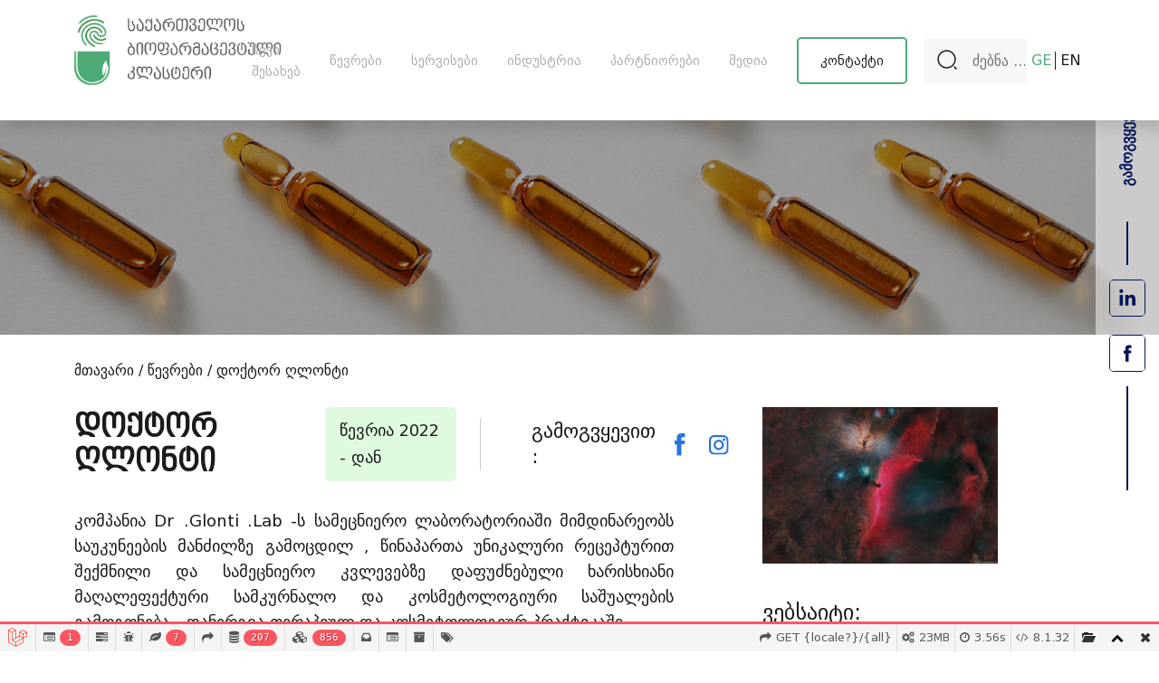

--- FILE ---
content_type: text/html; charset=UTF-8
request_url: https://pharmacluster.org/ka/dr-glonti-lab-member
body_size: 27143
content:
<!DOCTYPE html>
<html lang="ka">


<head>
	<meta charset="UTF-8">
<meta http-equiv="X-UA-Compatible" content="IE=edge">
<meta name="viewport" content="width=device-width, initial-scale=1.0">
<meta name="title" content="Georgian Pharmaceutical Cluster | ">
<meta name="description" content="">
<meta name="robots" content="index, follow">
<meta http-equiv="Content-Type" content="text/html; charset=utf-8">
<meta name="language" content="Georgian">
  <meta name="keywords" content="" />

<meta property="og:author" content="Georgian Pharmaceutical Cluster">
  <meta property="og:title" content="">
  <meta property="og:description" content="">
<meta property="og:image" content="https://pharmacluster.org/en/img/pharma.png" />
<meta property="og:url" content="https://pharmacluster.org/en">
<meta property="og:type" content="website">


<link rel="apple-touch-icon" sizes="180x180" href="/website/img/apple-touch-icon.png">
<link rel="icon" type="image/png" sizes="32x32" href="/website/img/favicon-32x32.png">
<link rel="icon" type="image/png" sizes="16x16" href="/website/img/favicon-16x16.png">
<link rel="manifest" href="/website/img/site.webmanifest">
<link rel="mask-icon" href="/website/img/safari-pinned-tab.svg" color="#5bbad5">
<meta name="msapplication-TileColor" content="#da532c">
<meta name="theme-color" content="#ffffff">

<title>Georgian Pharmaceutical Cluster</title>

<link rel="stylesheet" type="text/css" href="/website/style/bootstrap.css?v=1.2">
<link rel="stylesheet" type="text/css" href="/website/style/fonts.css?v=0.1">
<link rel="stylesheet" type="text/css" href="/website/style/style.css?v=0.3">
<link rel="stylesheet" type="text/css" href="/website/style/responsive.css?v=0.1">
<link rel="stylesheet" type="text/css" href="/website/style/slick.css">
<link rel="stylesheet" type="text/css" href="https://stackpath.bootstrapcdn.com/font-awesome/4.7.0/css/font-awesome.min.css">
<link rel="stylesheet" type="text/css" href="https://cdnjs.cloudflare.com/ajax/libs/fancybox/3.5.7/jquery.fancybox.min.css">
<script type='text/javascript' src='https://platform-api.sharethis.com/js/sharethis.js#property=62728eb9a8c0f60012f4f478&product=sop' async='async'></script>
<!-- Google tag (gtag.js) -->
<script async src="https://www.googletagmanager.com/gtag/js?id=G-01K8RD7RVG"></script>
<script>
  window.dataLayer = window.dataLayer || [];
  function gtag(){dataLayer.push(arguments);}
  gtag('js', new Date());

  gtag('config', 'G-01K8RD7RVG');
</script><link rel='stylesheet' type='text/css' property='stylesheet' href='//pharmacluster.org/_debugbar/assets/stylesheets?v=1728653172&theme=auto'><script src='//pharmacluster.org/_debugbar/assets/javascript?v=1728653172'></script><script>jQuery.noConflict(true);</script>
<script> Sfdump = window.Sfdump || (function (doc) { var refStyle = doc.createElement('style'), rxEsc = /([.*+?^${}()|\[\]\/\\])/g, idRx = /\bsf-dump-\d+-ref[012]\w+\b/, keyHint = 0 <= navigator.platform.toUpperCase().indexOf('MAC') ? 'Cmd' : 'Ctrl', addEventListener = function (e, n, cb) { e.addEventListener(n, cb, false); }; refStyle.innerHTML = '.phpdebugbar pre.sf-dump .sf-dump-compact, .sf-dump-str-collapse .sf-dump-str-collapse, .sf-dump-str-expand .sf-dump-str-expand { display: none; }'; (doc.documentElement.firstElementChild || doc.documentElement.children[0]).appendChild(refStyle); refStyle = doc.createElement('style'); (doc.documentElement.firstElementChild || doc.documentElement.children[0]).appendChild(refStyle); if (!doc.addEventListener) { addEventListener = function (element, eventName, callback) { element.attachEvent('on' + eventName, function (e) { e.preventDefault = function () {e.returnValue = false;}; e.target = e.srcElement; callback(e); }); }; } function toggle(a, recursive) { var s = a.nextSibling || {}, oldClass = s.className, arrow, newClass; if (/\bsf-dump-compact\b/.test(oldClass)) { arrow = '▼'; newClass = 'sf-dump-expanded'; } else if (/\bsf-dump-expanded\b/.test(oldClass)) { arrow = '▶'; newClass = 'sf-dump-compact'; } else { return false; } if (doc.createEvent && s.dispatchEvent) { var event = doc.createEvent('Event'); event.initEvent('sf-dump-expanded' === newClass ? 'sfbeforedumpexpand' : 'sfbeforedumpcollapse', true, false); s.dispatchEvent(event); } a.lastChild.innerHTML = arrow; s.className = s.className.replace(/\bsf-dump-(compact|expanded)\b/, newClass); if (recursive) { try { a = s.querySelectorAll('.'+oldClass); for (s = 0; s < a.length; ++s) { if (-1 == a[s].className.indexOf(newClass)) { a[s].className = newClass; a[s].previousSibling.lastChild.innerHTML = arrow; } } } catch (e) { } } return true; }; function collapse(a, recursive) { var s = a.nextSibling || {}, oldClass = s.className; if (/\bsf-dump-expanded\b/.test(oldClass)) { toggle(a, recursive); return true; } return false; }; function expand(a, recursive) { var s = a.nextSibling || {}, oldClass = s.className; if (/\bsf-dump-compact\b/.test(oldClass)) { toggle(a, recursive); return true; } return false; }; function collapseAll(root) { var a = root.querySelector('a.sf-dump-toggle'); if (a) { collapse(a, true); expand(a); return true; } return false; } function reveal(node) { var previous, parents = []; while ((node = node.parentNode || {}) && (previous = node.previousSibling) && 'A' === previous.tagName) { parents.push(previous); } if (0 !== parents.length) { parents.forEach(function (parent) { expand(parent); }); return true; } return false; } function highlight(root, activeNode, nodes) { resetHighlightedNodes(root); Array.from(nodes||[]).forEach(function (node) { if (!/\bsf-dump-highlight\b/.test(node.className)) { node.className = node.className + ' sf-dump-highlight'; } }); if (!/\bsf-dump-highlight-active\b/.test(activeNode.className)) { activeNode.className = activeNode.className + ' sf-dump-highlight-active'; } } function resetHighlightedNodes(root) { Array.from(root.querySelectorAll('.sf-dump-str, .sf-dump-key, .sf-dump-public, .sf-dump-protected, .sf-dump-private')).forEach(function (strNode) { strNode.className = strNode.className.replace(/\bsf-dump-highlight\b/, ''); strNode.className = strNode.className.replace(/\bsf-dump-highlight-active\b/, ''); }); } return function (root, x) { root = doc.getElementById(root); var indentRx = new RegExp('^('+(root.getAttribute('data-indent-pad') || ' ').replace(rxEsc, '\\$1')+')+', 'm'), options = {"maxDepth":1,"maxStringLength":160,"fileLinkFormat":false}, elt = root.getElementsByTagName('A'), len = elt.length, i = 0, s, h, t = []; while (i < len) t.push(elt[i++]); for (i in x) { options[i] = x[i]; } function a(e, f) { addEventListener(root, e, function (e, n) { if ('A' == e.target.tagName) { f(e.target, e); } else if ('A' == e.target.parentNode.tagName) { f(e.target.parentNode, e); } else { n = /\bsf-dump-ellipsis\b/.test(e.target.className) ? e.target.parentNode : e.target; if ((n = n.nextElementSibling) && 'A' == n.tagName) { if (!/\bsf-dump-toggle\b/.test(n.className)) { n = n.nextElementSibling || n; } f(n, e, true); } } }); }; function isCtrlKey(e) { return e.ctrlKey || e.metaKey; } function xpathString(str) { var parts = str.match(/[^'"]+|['"]/g).map(function (part) { if ("'" == part) { return '"\'"'; } if ('"' == part) { return "'\"'"; } return "'" + part + "'"; }); return "concat(" + parts.join(",") + ", '')"; } function xpathHasClass(className) { return "contains(concat(' ', normalize-space(@class), ' '), ' " + className +" ')"; } addEventListener(root, 'mouseover', function (e) { if ('' != refStyle.innerHTML) { refStyle.innerHTML = ''; } }); a('mouseover', function (a, e, c) { if (c) { e.target.style.cursor = "pointer"; } else if (a = idRx.exec(a.className)) { try { refStyle.innerHTML = '.phpdebugbar pre.sf-dump .'+a[0]+'{background-color: #B729D9; color: #FFF !important; border-radius: 2px}'; } catch (e) { } } }); a('click', function (a, e, c) { if (/\bsf-dump-toggle\b/.test(a.className)) { e.preventDefault(); if (!toggle(a, isCtrlKey(e))) { var r = doc.getElementById(a.getAttribute('href').substr(1)), s = r.previousSibling, f = r.parentNode, t = a.parentNode; t.replaceChild(r, a); f.replaceChild(a, s); t.insertBefore(s, r); f = f.firstChild.nodeValue.match(indentRx); t = t.firstChild.nodeValue.match(indentRx); if (f && t && f[0] !== t[0]) { r.innerHTML = r.innerHTML.replace(new RegExp('^'+f[0].replace(rxEsc, '\\$1'), 'mg'), t[0]); } if (/\bsf-dump-compact\b/.test(r.className)) { toggle(s, isCtrlKey(e)); } } if (c) { } else if (doc.getSelection) { try { doc.getSelection().removeAllRanges(); } catch (e) { doc.getSelection().empty(); } } else { doc.selection.empty(); } } else if (/\bsf-dump-str-toggle\b/.test(a.className)) { e.preventDefault(); e = a.parentNode.parentNode; e.className = e.className.replace(/\bsf-dump-str-(expand|collapse)\b/, a.parentNode.className); } }); elt = root.getElementsByTagName('SAMP'); len = elt.length; i = 0; while (i < len) t.push(elt[i++]); len = t.length; for (i = 0; i < len; ++i) { elt = t[i]; if ('SAMP' == elt.tagName) { a = elt.previousSibling || {}; if ('A' != a.tagName) { a = doc.createElement('A'); a.className = 'sf-dump-ref'; elt.parentNode.insertBefore(a, elt); } else { a.innerHTML += ' '; } a.title = (a.title ? a.title+'\n[' : '[')+keyHint+'+click] Expand all children'; a.innerHTML += elt.className == 'sf-dump-compact' ? '<span>▶</span>' : '<span>▼</span>'; a.className += ' sf-dump-toggle'; x = 1; if ('sf-dump' != elt.parentNode.className) { x += elt.parentNode.getAttribute('data-depth')/1; } } else if (/\bsf-dump-ref\b/.test(elt.className) && (a = elt.getAttribute('href'))) { a = a.substr(1); elt.className += ' '+a; if (/[\[{]$/.test(elt.previousSibling.nodeValue)) { a = a != elt.nextSibling.id && doc.getElementById(a); try { s = a.nextSibling; elt.appendChild(a); s.parentNode.insertBefore(a, s); if (/^[@#]/.test(elt.innerHTML)) { elt.innerHTML += ' <span>▶</span>'; } else { elt.innerHTML = '<span>▶</span>'; elt.className = 'sf-dump-ref'; } elt.className += ' sf-dump-toggle'; } catch (e) { if ('&' == elt.innerHTML.charAt(0)) { elt.innerHTML = '…'; elt.className = 'sf-dump-ref'; } } } } } if (doc.evaluate && Array.from && root.children.length > 1) { root.setAttribute('tabindex', 0); SearchState = function () { this.nodes = []; this.idx = 0; }; SearchState.prototype = { next: function () { if (this.isEmpty()) { return this.current(); } this.idx = this.idx < (this.nodes.length - 1) ? this.idx + 1 : 0; return this.current(); }, previous: function () { if (this.isEmpty()) { return this.current(); } this.idx = this.idx > 0 ? this.idx - 1 : (this.nodes.length - 1); return this.current(); }, isEmpty: function () { return 0 === this.count(); }, current: function () { if (this.isEmpty()) { return null; } return this.nodes[this.idx]; }, reset: function () { this.nodes = []; this.idx = 0; }, count: function () { return this.nodes.length; }, }; function showCurrent(state) { var currentNode = state.current(), currentRect, searchRect; if (currentNode) { reveal(currentNode); highlight(root, currentNode, state.nodes); if ('scrollIntoView' in currentNode) { currentNode.scrollIntoView(true); currentRect = currentNode.getBoundingClientRect(); searchRect = search.getBoundingClientRect(); if (currentRect.top < (searchRect.top + searchRect.height)) { window.scrollBy(0, -(searchRect.top + searchRect.height + 5)); } } } counter.textContent = (state.isEmpty() ? 0 : state.idx + 1) + ' of ' + state.count(); } var search = doc.createElement('div'); search.className = 'sf-dump-search-wrapper sf-dump-search-hidden'; search.innerHTML = ' <input type="text" class="sf-dump-search-input"> <span class="sf-dump-search-count">0 of 0<\/span> <button type="button" class="sf-dump-search-input-previous" tabindex="-1"> <svg viewBox="0 0 1792 1792" xmlns="http://www.w3.org/2000/svg"><path d="M1683 1331l-166 165q-19 19-45 19t-45-19L896 965l-531 531q-19 19-45 19t-45-19l-166-165q-19-19-19-45.5t19-45.5l742-741q19-19 45-19t45 19l742 741q19 19 19 45.5t-19 45.5z"\/><\/svg> <\/button> <button type="button" class="sf-dump-search-input-next" tabindex="-1"> <svg viewBox="0 0 1792 1792" xmlns="http://www.w3.org/2000/svg"><path d="M1683 808l-742 741q-19 19-45 19t-45-19L109 808q-19-19-19-45.5t19-45.5l166-165q19-19 45-19t45 19l531 531 531-531q19-19 45-19t45 19l166 165q19 19 19 45.5t-19 45.5z"\/><\/svg> <\/button> '; root.insertBefore(search, root.firstChild); var state = new SearchState(); var searchInput = search.querySelector('.sf-dump-search-input'); var counter = search.querySelector('.sf-dump-search-count'); var searchInputTimer = 0; var previousSearchQuery = ''; addEventListener(searchInput, 'keyup', function (e) { var searchQuery = e.target.value; /* Don't perform anything if the pressed key didn't change the query */ if (searchQuery === previousSearchQuery) { return; } previousSearchQuery = searchQuery; clearTimeout(searchInputTimer); searchInputTimer = setTimeout(function () { state.reset(); collapseAll(root); resetHighlightedNodes(root); if ('' === searchQuery) { counter.textContent = '0 of 0'; return; } var classMatches = [ "sf-dump-str", "sf-dump-key", "sf-dump-public", "sf-dump-protected", "sf-dump-private", ].map(xpathHasClass).join(' or '); var xpathResult = doc.evaluate('.//span[' + classMatches + '][contains(translate(child::text(), ' + xpathString(searchQuery.toUpperCase()) + ', ' + xpathString(searchQuery.toLowerCase()) + '), ' + xpathString(searchQuery.toLowerCase()) + ')]', root, null, XPathResult.ORDERED_NODE_ITERATOR_TYPE, null); while (node = xpathResult.iterateNext()) state.nodes.push(node); showCurrent(state); }, 400); }); Array.from(search.querySelectorAll('.sf-dump-search-input-next, .sf-dump-search-input-previous')).forEach(function (btn) { addEventListener(btn, 'click', function (e) { e.preventDefault(); -1 !== e.target.className.indexOf('next') ? state.next() : state.previous(); searchInput.focus(); collapseAll(root); showCurrent(state); }) }); addEventListener(root, 'keydown', function (e) { var isSearchActive = !/\bsf-dump-search-hidden\b/.test(search.className); if ((114 === e.keyCode && !isSearchActive) || (isCtrlKey(e) && 70 === e.keyCode)) { /* F3 or CMD/CTRL + F */ if (70 === e.keyCode && document.activeElement === searchInput) { /* * If CMD/CTRL + F is hit while having focus on search input, * the user probably meant to trigger browser search instead. * Let the browser execute its behavior: */ return; } e.preventDefault(); search.className = search.className.replace(/\bsf-dump-search-hidden\b/, ''); searchInput.focus(); } else if (isSearchActive) { if (27 === e.keyCode) { /* ESC key */ search.className += ' sf-dump-search-hidden'; e.preventDefault(); resetHighlightedNodes(root); searchInput.value = ''; } else if ( (isCtrlKey(e) && 71 === e.keyCode) /* CMD/CTRL + G */ || 13 === e.keyCode /* Enter */ || 114 === e.keyCode /* F3 */ ) { e.preventDefault(); e.shiftKey ? state.previous() : state.next(); collapseAll(root); showCurrent(state); } } }); } if (0 >= options.maxStringLength) { return; } try { elt = root.querySelectorAll('.sf-dump-str'); len = elt.length; i = 0; t = []; while (i < len) t.push(elt[i++]); len = t.length; for (i = 0; i < len; ++i) { elt = t[i]; s = elt.innerText || elt.textContent; x = s.length - options.maxStringLength; if (0 < x) { h = elt.innerHTML; elt[elt.innerText ? 'innerText' : 'textContent'] = s.substring(0, options.maxStringLength); elt.className += ' sf-dump-str-collapse'; elt.innerHTML = '<span class=sf-dump-str-collapse>'+h+'<a class="sf-dump-ref sf-dump-str-toggle" title="Collapse"> ◀</a></span>'+ '<span class=sf-dump-str-expand>'+elt.innerHTML+'<a class="sf-dump-ref sf-dump-str-toggle" title="'+x+' remaining characters"> ▶</a></span>'; } } } catch (e) { } }; })(document); </script><style> .phpdebugbar pre.sf-dump { display: block; white-space: pre; padding: 5px; overflow: initial !important; } .phpdebugbar pre.sf-dump:after { content: ""; visibility: hidden; display: block; height: 0; clear: both; } .phpdebugbar pre.sf-dump span { display: inline; } .phpdebugbar pre.sf-dump a { text-decoration: none; cursor: pointer; border: 0; outline: none; color: inherit; } .phpdebugbar pre.sf-dump img { max-width: 50em; max-height: 50em; margin: .5em 0 0 0; padding: 0; background: url([data-uri]) #D3D3D3; } .phpdebugbar pre.sf-dump .sf-dump-ellipsis { display: inline-block; overflow: visible; text-overflow: ellipsis; max-width: 5em; white-space: nowrap; overflow: hidden; vertical-align: top; } .phpdebugbar pre.sf-dump .sf-dump-ellipsis+.sf-dump-ellipsis { max-width: none; } .phpdebugbar pre.sf-dump code { display:inline; padding:0; background:none; } .sf-dump-public.sf-dump-highlight, .sf-dump-protected.sf-dump-highlight, .sf-dump-private.sf-dump-highlight, .sf-dump-str.sf-dump-highlight, .sf-dump-key.sf-dump-highlight { background: rgba(111, 172, 204, 0.3); border: 1px solid #7DA0B1; border-radius: 3px; } .sf-dump-public.sf-dump-highlight-active, .sf-dump-protected.sf-dump-highlight-active, .sf-dump-private.sf-dump-highlight-active, .sf-dump-str.sf-dump-highlight-active, .sf-dump-key.sf-dump-highlight-active { background: rgba(253, 175, 0, 0.4); border: 1px solid #ffa500; border-radius: 3px; } .phpdebugbar pre.sf-dump .sf-dump-search-hidden { display: none !important; } .phpdebugbar pre.sf-dump .sf-dump-search-wrapper { font-size: 0; white-space: nowrap; margin-bottom: 5px; display: flex; position: -webkit-sticky; position: sticky; top: 5px; } .phpdebugbar pre.sf-dump .sf-dump-search-wrapper > * { vertical-align: top; box-sizing: border-box; height: 21px; font-weight: normal; border-radius: 0; background: #FFF; color: #757575; border: 1px solid #BBB; } .phpdebugbar pre.sf-dump .sf-dump-search-wrapper > input.sf-dump-search-input { padding: 3px; height: 21px; font-size: 12px; border-right: none; border-top-left-radius: 3px; border-bottom-left-radius: 3px; color: #000; min-width: 15px; width: 100%; } .phpdebugbar pre.sf-dump .sf-dump-search-wrapper > .sf-dump-search-input-next, .phpdebugbar pre.sf-dump .sf-dump-search-wrapper > .sf-dump-search-input-previous { background: #F2F2F2; outline: none; border-left: none; font-size: 0; line-height: 0; } .phpdebugbar pre.sf-dump .sf-dump-search-wrapper > .sf-dump-search-input-next { border-top-right-radius: 3px; border-bottom-right-radius: 3px; } .phpdebugbar pre.sf-dump .sf-dump-search-wrapper > .sf-dump-search-input-next > svg, .phpdebugbar pre.sf-dump .sf-dump-search-wrapper > .sf-dump-search-input-previous > svg { pointer-events: none; width: 12px; height: 12px; } .phpdebugbar pre.sf-dump .sf-dump-search-wrapper > .sf-dump-search-count { display: inline-block; padding: 0 5px; margin: 0; border-left: none; line-height: 21px; font-size: 12px; }.phpdebugbar pre.sf-dump, .phpdebugbar pre.sf-dump .sf-dump-default{word-wrap: break-word; white-space: pre-wrap; word-break: normal}.phpdebugbar pre.sf-dump .sf-dump-num{font-weight:bold; color:#1299DA}.phpdebugbar pre.sf-dump .sf-dump-const{font-weight:bold}.phpdebugbar pre.sf-dump .sf-dump-str{font-weight:bold; color:#3A9B26}.phpdebugbar pre.sf-dump .sf-dump-note{color:#1299DA}.phpdebugbar pre.sf-dump .sf-dump-ref{color:#7B7B7B}.phpdebugbar pre.sf-dump .sf-dump-public{color:#000000}.phpdebugbar pre.sf-dump .sf-dump-protected{color:#000000}.phpdebugbar pre.sf-dump .sf-dump-private{color:#000000}.phpdebugbar pre.sf-dump .sf-dump-meta{color:#B729D9}.phpdebugbar pre.sf-dump .sf-dump-key{color:#3A9B26}.phpdebugbar pre.sf-dump .sf-dump-index{color:#1299DA}.phpdebugbar pre.sf-dump .sf-dump-ellipsis{color:#A0A000}.phpdebugbar pre.sf-dump .sf-dump-ns{user-select:none;}.phpdebugbar pre.sf-dump .sf-dump-ellipsis-note{color:#1299DA}</style>
</head>


<body>

	


	<header>
		<header>
    <div class="header">
        <div class="container">
            <div class="row">
                <div class="col-xl-2 col-lg-6 col-6">
                                            <div class="logo w-full">
                            <a href="/ka">
                                <img src="/website/img/logo-ka.png" alt="logo" title="logo">
                            </a>
                        </div>
                                    </div>

                <div class="col-xl-8 resp-menu">
                    <div class="menu flex items-center justify-center h-full w-full">

                                                                            
                                <div class="drop relative flex items-center justify-center">
                                    <a  href="/ka/chven-shesakheb"  class="block transition-duration family-bold font-18 relative">ჩვენ შესახებ</a>
                                                                                    <div class="submenu flex items-center">
                                                
                                                                                                            <li>
                                                            <a href="/ka/misia-2" class="family-bold">მისია</a>
                                                        </li>
                                                                                                            <li>
                                                            <a href="/ka/tsevroba" class="family-bold">წევრობა</a>
                                                        </li>
                                                                                                            <li>
                                                            <a href="/ka/bordi" class="family-bold">საბჭო</a>
                                                        </li>
                                                                                                            <li>
                                                            <a href="/ka/gundi" class="family-bold">გუნდი</a>
                                                        </li>
                                                                                                            <li>
                                                            <a href="/ka/organizatsiuli-struktura-1-2-2-2" class="family-bold">ორგანიზაციული სტრუქტურა</a>
                                                        </li>
                                                                                                    
                                            </div>
                                                                        </div>
                                                                                                        
                                <div class="drop relative flex items-center justify-center">
                                    <a  href="/ka/tsevrebi-2"  class="block transition-duration family-bold font-18 relative">წევრები</a>
                                                                                    <div class="submenu flex items-center">
                                                
                                                                                                            <li>
                                                            <a href="/ka/damfudznebeli-tsevrebi-2-2" class="family-bold">დამფუძნებელი წევრები</a>
                                                        </li>
                                                                                                            <li>
                                                            <a href="/ka/skhva-klasteris-tsevrebi-2-2-2" class="family-bold">წევრები</a>
                                                        </li>
                                                                                                    
                                            </div>
                                                                        </div>
                                                                                                        
                                <div class="drop relative flex items-center justify-center">
                                    <a  href="/ka/servisebi-2-2-2-2"  class="block transition-duration family-bold font-18 relative">სერვისები</a>
                                                                                    <div class="submenu flex items-center">
                                                
                                                                                                            <li>
                                                            <a href="/ka/produktebi-2-2" class="family-bold">პროდუქტები</a>
                                                        </li>
                                                                                                            <li>
                                                            <a href="/ka/treningi-2-2-2-2" class="family-bold">ტრენინგი</a>
                                                        </li>
                                                                                                    
                                            </div>
                                                                        </div>
                                                                                                        
                                <div class="drop relative flex items-center justify-center">
                                    <a  href="/ka/industia-3"  class="block transition-duration family-bold font-18 relative">ინდუსტრია</a>
                                                                                    <div class="submenu flex items-center">
                                                
                                                                                                            <li>
                                                            <a href="/ka/bazris-mimokhilva" class="family-bold">ბაზრის მიმოხილვა</a>
                                                        </li>
                                                                                                            <li>
                                                            <a href="/ka/regulaciebi" class="family-bold">რეგულაციები</a>
                                                        </li>
                                                                                                            <li>
                                                            <a href="/ka/chartulobis-shesadzleblobebi" class="family-bold">ჩართულობის შესაძლებლობები</a>
                                                        </li>
                                                                                                    
                                            </div>
                                                                        </div>
                                                                                                        
                                <div class="drop relative flex items-center justify-center">
                                    <a  href="/ka/partniorebi-2-2-2"  class="block transition-duration family-bold font-18 relative">პარტნიორები</a>
                                                                                    <div class="submenu flex items-center">
                                                
                                                                                                            <li>
                                                            <a href="/ka/founder-partners" class="family-bold">მთავარი პარტნიორები</a>
                                                        </li>
                                                                                                            <li>
                                                            <a href="/ka/skhva-partniorebi" class="family-bold">სხვა პარტნიორები</a>
                                                        </li>
                                                                                                    
                                            </div>
                                                                        </div>
                                                                                                        
                                <div class="drop relative flex items-center justify-center">
                                    <a  href="javascript:void(0)"  class="block transition-duration family-bold font-18 relative">მედია</a>
                                                                                    <div class="submenu flex items-center">
                                                
                                                                                                            <li>
                                                            <a href="/ka/siakhleebi" class="family-bold">სიახლეები</a>
                                                        </li>
                                                                                                            <li>
                                                            <a href="/ka/foto-galerea" class="family-bold">ფოტო გალერეა</a>
                                                        </li>
                                                                                                            <li>
                                                            <a href="/ka/video-galerea" class="family-bold">ვიდეო გალერეა</a>
                                                        </li>
                                                                                                    
                                            </div>
                                                                        </div>
                                                                                                        
                                <div class="drop relative flex items-center justify-center">
                                    <a  href="/ka/kontakti-2"  class="block transition-duration family-bold font-18 relative">კონტაქტი</a>
                                                                        </div>
                                                     
                    </div>
                </div>

                <div class="col-xl-2 col-lg-6 col-6" style="padding-left: 0">
                    <div class="header-end flex items-center w-full h-full" role="search">
                        <div class="search-form relative">
                            <form action="/ka/search" method="get">
                                <input type="text" name="que" id="" placeholder="ძებნა ..." class="w-full">
                                <button type="submit">
                                    <svg xmlns="http://www.w3.org/2000/svg" width="24" height="24"
                                        viewBox="0 0 24 24">
                                        <g id="search-normal" transform="translate(-428 -188)">
                                            <path id="Vector" d="M19,9.5A9.5,9.5,0,1,1,9.5,0,9.5,9.5,0,0,1,19,9.5Z"
                                                transform="translate(430 190)" fill="none" stroke="#1b1b1b"
                                                stroke-linecap="round" stroke-linejoin="round" stroke-width="1.5" />
                                            <path id="Vector-2" data-name="Vector" d="M2,2,0,0"
                                                transform="translate(448 208)" fill="none" stroke="#1b1b1b"
                                                stroke-linecap="round" stroke-linejoin="round" stroke-width="1.5" />
                                            <path id="Vector-3" data-name="Vector" d="M0,0H24V24H0Z"
                                                transform="translate(428 188)" fill="none" opacity="0" />
                                        </g>
                                    </svg>
                                </button>

                            </form>
                        </div>

                        


                        <div class="language-border flex items-center justify-center">
                                                                  
                                <div class="lang">
                                    <a href=" https://pharmacluster.org/ka/dr-glonti-lab-member " class="family-regular flex items-center  active ">GE</a>
                                </div>       
                                
                                                                  
                                <div class="lang">
                                    <a href=" https://pharmacluster.org/en/dr-glonti-lab-member " class="family-regular flex items-center ">EN</a>
                                </div>       
                                
                                                    </div>

                        <div class="burger-icon absolute">
                            <div id="nav-icon3" class="">
                                <span></span>
                                <span></span>
                                <span></span>
                                <span></span>
                                <i></i>
                            </div>
                        </div>
                                  
                   
                                      
                    </div>
                </div>
            </div>
        </div>
    </div>
</header>

	</header>
	<div class="social-menu h-full flex items-center justify-center">
		<span class="family-bold">გამოგვყევით</span>
		<div class="social-media flex items-center w-full relative">
						<a href="https://www.linkedin.com/company/georgian-biopharmaceutical-cluster/about/?viewAsMember=true" class="block" target="_blank">

				<svg id="Group_1504" data-name="Group 1504" xmlns="http://www.w3.org/2000/svg" width="40.604"
					height="40.604" viewBox="0 0 40.604 40.604">
					<g id="Rectangle_271" data-name="Rectangle 271" fill="none" stroke="#011559" stroke-width="1">
						<rect width="40.604" height="40.604" rx="4" stroke="none" />
						<rect x="0.5" y="0.5" width="39.604" height="39.604" rx="3.5" fill="none" />
					</g>
					<g id="Group_1103" data-name="Group 1103" transform="translate(11.369 10.557)">
						<g id="Group_9" data-name="Group 9" transform="translate(0 0)">
							<g id="Group_8" data-name="Group 8">
								<rect id="Rectangle_18" data-name="Rectangle 18" width="3.605" height="11.647"
									transform="translate(0.346 6.332)" fill="#011559" />
								<path id="Path_12" data-name="Path 12"
									d="M214.778,408.745a2.149,2.149,0,1,0-2.132-2.149A2.141,2.141,0,0,0,214.778,408.745Z"
									transform="translate(-212.646 -404.446)" fill="#011559" />
							</g>
							<path id="Path_13" data-name="Path 13"
								d="M224.622,417.779c0-1.637.753-2.613,2.2-2.613,1.325,0,1.963.937,1.963,2.613v6.114h3.588v-7.375c0-3.12-1.768-4.628-4.237-4.628a4.061,4.061,0,0,0-3.51,1.925v-1.569h-3.458v11.647h3.458Z"
								transform="translate(-214.399 -405.914)" fill="#011559" />
						</g>
					</g>
				</svg>

			</a>
			
			
						<a href="https://www.facebook.com/profile.php?id=100088717275462" class="block" target="_blank">

				<svg id="Group_1502" data-name="Group 1502" xmlns="http://www.w3.org/2000/svg" width="40.604"
					height="40.604" viewBox="0 0 40.604 40.604">
					<g id="Rectangle_269" data-name="Rectangle 269" fill="none" stroke="#011559" stroke-width="1">
						<rect width="40.604" height="40.604" rx="4" stroke="none" />
						<rect x="0.5" y="0.5" width="39.604" height="39.604" rx="3.5" fill="none" />
					</g>
					<g id="Group_1101" data-name="Group 1101" transform="translate(16.242 11.369)">
						<path id="Path_8" data-name="Path 8"
							d="M45.993,370.624H49.7v-9.18h2.588l.276-3.073H49.7v-1.75c0-.724.147-1.011.857-1.011h2.008v-3.19H50c-2.761,0-4.005,1.2-4.005,3.5v2.451h-1.93v3.112h1.93Z"
							transform="translate(-44.063 -352.42)" fill="#011559" />
					</g>
				</svg>

			</a>
					</div>


	</div>

	<div class="burgermenu w-full h-full">
		<span class="close burger-close" id="icon-exit">
			
				<svg xmlns="http://www.w3.org/2000/svg" width="26.375" height="26.375" viewBox="0 0 26.375 26.375">
					<g id="Group_1843" data-name="Group 1843" transform="matrix(0.695, 0.719, -0.719, 0.695, 13.6, -10.22)">
					<rect id="Rectangle_132" data-name="Rectangle 132" width="3.344" height="33.436" rx="1.672" transform="translate(15.046 0)" fill="#414141"/>
					<rect id="Rectangle_133" data-name="Rectangle 133" width="3.344" height="33.436" rx="1.672" transform="translate(0 18.056) rotate(-90)" fill="#414141"/>
					</g>
				</svg>
				
		</span>
		<div class="size">
			<div class="logo">
											<div class="logo w-full">
							<a href="/ka">
								<img src="/website/img/logo-ka.png" alt="logo" title="logo">
							</a>
						</div>
								</div>
			<div class="search">
				<div class="search-form relative">
					<form action="/ka/search" method="get">
						<input type="text" name="que" id="" placeholder="ძებნა ..." class="w-full">
						<button type="submit">
							<svg xmlns="http://www.w3.org/2000/svg" width="24" height="24"
								viewBox="0 0 24 24">
								<g id="search-normal" transform="translate(-428 -188)">
									<path id="Vector" d="M19,9.5A9.5,9.5,0,1,1,9.5,0,9.5,9.5,0,0,1,19,9.5Z"
										transform="translate(430 190)" fill="none" stroke="#1b1b1b"
										stroke-linecap="round" stroke-linejoin="round" stroke-width="1.5" />
									<path id="Vector-2" data-name="Vector" d="M2,2,0,0"
										transform="translate(448 208)" fill="none" stroke="#1b1b1b"
										stroke-linecap="round" stroke-linejoin="round" stroke-width="1.5" />
									<path id="Vector-3" data-name="Vector" d="M0,0H24V24H0Z"
										transform="translate(428 188)" fill="none" opacity="0" />
								</g>
							</svg>
						</button>

					</form>
				</div>
			</div>
	
			<div class="lang">
	 
			</div>
	
			<div class="burger-menu">
													
						<div class="drop relative flex items-center column">
							<div class="flex relative items-center column">
								<a href="/ka/chven-shesakheb" class="block transition-duration family-bold font-18 relative">ჩვენ შესახებ</a>
																	<div class="drop-arrow absolute" id="drop-arrow">
												
										<svg xmlns="http://www.w3.org/2000/svg" width="16.828" height="9.414" viewBox="0 0 16.828 9.414">
											<path id="Stroke_1" data-name="Stroke 1" d="M14,0,7,7,0,0" transform="translate(1.414 1.414)" fill="none" stroke="#000" stroke-linecap="round" stroke-linejoin="round" stroke-miterlimit="10" stroke-width="2"/>
										</svg>
										
									</div>
								
																	

								<div class="submenu flex items-center column">
									
																					<a href="/ka/misia-2" class="family-bold">მისია</a>
																					<a href="/ka/tsevroba" class="family-bold">წევრობა</a>
																					<a href="/ka/bordi" class="family-bold">საბჭო</a>
																					<a href="/ka/gundi" class="family-bold">გუნდი</a>
																					<a href="/ka/organizatsiuli-struktura-1-2-2-2" class="family-bold">ორგანიზაციული სტრუქტურა</a>
																			
								</div>
														</div>
							
						</div>
																		
						<div class="drop relative flex items-center column">
							<div class="flex relative items-center column">
								<a href="/ka/tsevrebi-2" class="block transition-duration family-bold font-18 relative">წევრები</a>
																	<div class="drop-arrow absolute" id="drop-arrow">
												
										<svg xmlns="http://www.w3.org/2000/svg" width="16.828" height="9.414" viewBox="0 0 16.828 9.414">
											<path id="Stroke_1" data-name="Stroke 1" d="M14,0,7,7,0,0" transform="translate(1.414 1.414)" fill="none" stroke="#000" stroke-linecap="round" stroke-linejoin="round" stroke-miterlimit="10" stroke-width="2"/>
										</svg>
										
									</div>
								
																	

								<div class="submenu flex items-center column">
									
																					<a href="/ka/damfudznebeli-tsevrebi-2-2" class="family-bold">დამფუძნებელი წევრები</a>
																					<a href="/ka/skhva-klasteris-tsevrebi-2-2-2" class="family-bold">წევრები</a>
																			
								</div>
														</div>
							
						</div>
																		
						<div class="drop relative flex items-center column">
							<div class="flex relative items-center column">
								<a href="/ka/servisebi-2-2-2-2" class="block transition-duration family-bold font-18 relative">სერვისები</a>
																	<div class="drop-arrow absolute" id="drop-arrow">
												
										<svg xmlns="http://www.w3.org/2000/svg" width="16.828" height="9.414" viewBox="0 0 16.828 9.414">
											<path id="Stroke_1" data-name="Stroke 1" d="M14,0,7,7,0,0" transform="translate(1.414 1.414)" fill="none" stroke="#000" stroke-linecap="round" stroke-linejoin="round" stroke-miterlimit="10" stroke-width="2"/>
										</svg>
										
									</div>
								
																	

								<div class="submenu flex items-center column">
									
																					<a href="/ka/produktebi-2-2" class="family-bold">პროდუქტები</a>
																					<a href="/ka/treningi-2-2-2-2" class="family-bold">ტრენინგი</a>
																			
								</div>
														</div>
							
						</div>
																		
						<div class="drop relative flex items-center column">
							<div class="flex relative items-center column">
								<a href="/ka/industia-3" class="block transition-duration family-bold font-18 relative">ინდუსტრია</a>
																	<div class="drop-arrow absolute" id="drop-arrow">
												
										<svg xmlns="http://www.w3.org/2000/svg" width="16.828" height="9.414" viewBox="0 0 16.828 9.414">
											<path id="Stroke_1" data-name="Stroke 1" d="M14,0,7,7,0,0" transform="translate(1.414 1.414)" fill="none" stroke="#000" stroke-linecap="round" stroke-linejoin="round" stroke-miterlimit="10" stroke-width="2"/>
										</svg>
										
									</div>
								
																	

								<div class="submenu flex items-center column">
									
																					<a href="/ka/bazris-mimokhilva" class="family-bold">ბაზრის მიმოხილვა</a>
																					<a href="/ka/regulaciebi" class="family-bold">რეგულაციები</a>
																					<a href="/ka/chartulobis-shesadzleblobebi" class="family-bold">ჩართულობის შესაძლებლობები</a>
																			
								</div>
														</div>
							
						</div>
																		
						<div class="drop relative flex items-center column">
							<div class="flex relative items-center column">
								<a href="/ka/partniorebi-2-2-2" class="block transition-duration family-bold font-18 relative">პარტნიორები</a>
																	<div class="drop-arrow absolute" id="drop-arrow">
												
										<svg xmlns="http://www.w3.org/2000/svg" width="16.828" height="9.414" viewBox="0 0 16.828 9.414">
											<path id="Stroke_1" data-name="Stroke 1" d="M14,0,7,7,0,0" transform="translate(1.414 1.414)" fill="none" stroke="#000" stroke-linecap="round" stroke-linejoin="round" stroke-miterlimit="10" stroke-width="2"/>
										</svg>
										
									</div>
								
																	

								<div class="submenu flex items-center column">
									
																					<a href="/ka/founder-partners" class="family-bold">მთავარი პარტნიორები</a>
																					<a href="/ka/skhva-partniorebi" class="family-bold">სხვა პარტნიორები</a>
																			
								</div>
														</div>
							
						</div>
																		
						<div class="drop relative flex items-center column">
							<div class="flex relative items-center column">
								<a href="/ka/media" class="block transition-duration family-bold font-18 relative">მედია</a>
																	<div class="drop-arrow absolute" id="drop-arrow">
												
										<svg xmlns="http://www.w3.org/2000/svg" width="16.828" height="9.414" viewBox="0 0 16.828 9.414">
											<path id="Stroke_1" data-name="Stroke 1" d="M14,0,7,7,0,0" transform="translate(1.414 1.414)" fill="none" stroke="#000" stroke-linecap="round" stroke-linejoin="round" stroke-miterlimit="10" stroke-width="2"/>
										</svg>
										
									</div>
								
																	

								<div class="submenu flex items-center column">
									
																					<a href="/ka/siakhleebi" class="family-bold">სიახლეები</a>
																					<a href="/ka/foto-galerea" class="family-bold">ფოტო გალერეა</a>
																					<a href="/ka/video-galerea" class="family-bold">ვიდეო გალერეა</a>
																			
								</div>
														</div>
							
						</div>
																		
						<div class="drop relative flex items-center column">
							<div class="flex relative items-center column">
								<a href="/ka/kontakti-2" class="block transition-duration family-bold font-18 relative">კონტაქტი</a>
								
															</div>
							
						</div>
									
				<div class="burger-lang-box">

				  
					<a href=" https://pharmacluster.org/ka/dr-glonti-lab-member " class="family-regular flex items-center  active ">GE</a> 
					<span>|</span>
				  
					<a href=" https://pharmacluster.org/en/dr-glonti-lab-member " class="family-regular flex items-center ">EN</a> 
					<span>|</span>
				 
				</div>
			</div>
	
			<div class="social-icons">
				
			</div>
		</div>
	</div>


	
    <main>
                    <section>

                <div class="section-cover w-full flex items-center">

                    <img src="/uploads/img/63f742c7a179f.jpg" alt="" class="w-full h-full cover">



                    <img src="/website/img/section-cover.png" alt=""
                        class="w-full h-full cover absolute section-background">

                </div>

            </section>
        


                    <section>

                <div class="breadcrumbs">
                    <div class="container">
                        <a href="/ka"
                            class="family-regular transition-duration">მთავარი /</a>

                                                    <a href="/ka/tsevrebi-2"
                                class="family-regular transition-duration">წევრები /</a>
                                                    <a href="/ka/dr-glonti-lab-member"
                                class="family-regular transition-duration">დოქტორ ღლონტი /</a>
                        
                        <span class="family-bold">დოქტორ ღლონტი</span>
                    </div>
                </div>
            </section>
        


        <section>

            <div class="member-inner responsive-on-section">

                <div class="container">

                    <div class="row">

                        <div class="col-lg-8">

                            <div class="upper flex w-full items-center">



                                
                                    <div class="title">

                                        <h2 class="family-bold">დოქტორ ღლონტი</h2>

                                    </div>
                                


                                                                    <div class="since flex items-center justify-center">

                                        <span class="family-regular">წევრია
                                            2022                                                 - დან
                                                                                    </span>

                                    </div>
                                


                                <div class="follow flex items-center">
                                                                            <span>გამოგვყევით :</span>
                                    
                                                                            <a href="Dr.Glonti.lab - Home | Facebook" target="_blank">

                                            <img src="/website/img/member-fb.png" alt="">

                                        </a>
                                    


                                    


                                    


                                                                            <a href="Dr.Glonti.lab - Home | Facebook" target="_blank">

                                            <img src="/website/img/member-insta.png" alt="">

                                        </a>
                                    
                                </div>

                            </div>



                            <div class="text family-regular">

                                <p>კომპანია Dr .Glonti .Lab -ს სამეცნიერო ლაბორატორიაში მიმდინარეობს საუკუნეების მანძილზე გამოცდილ , წინაპართა უნიკალური რეცეპტურით შექმნილი და სამეცნიერო კვლევებზე დაფუძნებული ხარისხიანი მაღალეფექტური სამკურნალო და კოსმეტოლოგიური საშუალების გამოგონება - დანერგვა თერაპიულ და კოსმეტოლოგიურ პრაქტიკაში.&nbsp;</p>

<p>პროდუქტების სანახავად, გთხოვთ ეწვიოთ <a href="https://pharmacluster.org/ka/dr-glonti-products">ბმულს</a></p>

                            </div>



                            <div class="contact-info">

                                <div class="row">


                                    <div class="col-lg-6">

                                        <div class="info flex column">

                                                                                            <b class="family-bold">საკონტაქტო ინფორმაცია</b>
                                            
                                                                                            <span class="family-regular address">მისამართი:
                                                    ბელიაშვილის 76, თბილისი 0159</span>
                                            
                                                                                            <a href=""
                                                    class="family-regular block transition-duration"><span>ოფისის ტელეფონი:</span>+995 595959575</a>
                                                                                    </div>

                                    </div>



                                    <div class="col-lg-6">

                                        <div class="info flex column">
                                                                                            <b class="family-bold">საკონტაქტო პირი</b>
                                            
                                                                                            <span
                                                    class="contact-person family-regular block">თიკა ღლონტი</span>
                                            
                                                                                            <a href=""
                                                    class="family-regular block transition-duration"><span>ელ-ფოსტა:
                                                    </span>dr.glonti.lab@gmail.com</a>
                                                                                    </div>

                                    </div>

                                </div>

                            </div>

                        </div>



                        <div class="col-lg-4">

                            <div class="side-info">

                                <div class="image">

                                    <img src="/uploads/img/650303c7dc432.jpg" alt="" class="w-full h-full cover">

                                </div>



                                                                    <div class="website flex column">

                                        <span class="family-bold block">ვებსაიტი:</span>

                                        <a href="https://drglonti.com/" target="_blank"
                                            class="family-regular block transition-duration">https://drglonti.com/</a>

                                    </div>
                                

                                <div class="contact flex column">

                                    <span class="family-regular">დამატებითი ინფორმაციისთვის</span>

                                    <button class="flex family-bold transition-duration"
                                        id="myBtn">დაუკავშირდით</button>

                                </div>

                            </div>

                        </div>

                        <div class="photo-gallery video-gallery">
                                <div class="photo-row flex">

                                                                                                                                                                                                                                </div>
                        </div>
                    </div>

                </div>

            </div>

            <div class="member-inner responsive-none-section">

                <div class="container">

                    <div class="row">

                        <div class="side-info">

                            <div class="image">

                                <img src="/uploads/img/650303c7dc432.jpg" alt="" class="w-full h-full cover">

                            </div>
                        </div>

                        <div class="upper flex w-full items-center">



                                                            <div class="title">

                                    <h2 class="family-bold">დოქტორ ღლონტი</h2>

                                </div>
                            



                        </div>



                        <div class="text family-regular">

                            <p>კომპანია Dr .Glonti .Lab -ს სამეცნიერო ლაბორატორიაში მიმდინარეობს საუკუნეების მანძილზე გამოცდილ , წინაპართა უნიკალური რეცეპტურით შექმნილი და სამეცნიერო კვლევებზე დაფუძნებული ხარისხიანი მაღალეფექტური სამკურნალო და კოსმეტოლოგიური საშუალების გამოგონება - დანერგვა თერაპიულ და კოსმეტოლოგიურ პრაქტიკაში.&nbsp;</p>

<p>პროდუქტების სანახავად, გთხოვთ ეწვიოთ <a href="https://pharmacluster.org/ka/dr-glonti-products">ბმულს</a></p>

                        </div>

                        <div class="upper">




                            <div class="follow flex items-center">

                                <span>გამოგვყევით :</span>

                                                                    <a href="Dr.Glonti.lab - Home | Facebook" target="_blank">

                                        <img src="/website/img/member-fb.png" alt="">

                                    </a>
                                


                                


                                


                                                                    <a href="Dr.Glonti.lab - Home | Facebook" target="_blank">

                                        <img src="/website/img/member-insta.png" alt="">

                                    </a>
                                
                            </div>

                        </div>



                        <div class="contact-info">

                            <div class="row">

                                <div class="col-lg-6 col-md-6 col-6">


                                    <div class="info flex column">

                                        <b class="family-bold">საკონტაქტო ინფორმაცია</b>

                                        <span class="family-regular address">მისამართი:
                                            ბელიაშვილის 76, თბილისი 0159</span>

                                        <a href=""
                                            class="family-regular block transition-duration"><span>ოფისის ტელეფონი:</span>+995 595959575</a>

                                    </div>

                                    <div class="info flex column">

                                        <b class="family-bold">საკონტაქტო პირი</b>

                                        <span
                                            class="contact-person family-regular block">თიკა ღლონტი</span>

                                        <a href=""
                                            class="family-regular block transition-duration"><span>ელ-ფოსტა:
                                            </span>dr.glonti.lab@gmail.com</a>

                                    </div>

                                </div>



                                <div class="col-lg-6 col-md-6 col-6">

                                    <div class="upper">

                                                                                    <div class="since flex items-center justify-center">

                                                <span class="family-regular">წევრია
                                                    2022</span>

                                            </div>
                                                                            </div>



                                    <div class="side-info">



                                        

                                        <div class="contact flex column">

                                            <span
                                                class="family-regular">დამატებითი ინფორმაციისთვის</span>

                                            <button class="flex family-bold transition-duration"
                                                id="myBtn1">დაუკავშირდით</button>

                                        </div>

                                    </div>


                                </div>

                            </div>

                        </div>


                        <div class="photo-gallery video-gallery">
                                <div class="photo-row flex">

                                                                                                                                                                                                                                </div>
                        </div>

                    </div>

                </div>

            </div>



            <div id="myModal" class="modal">



                <!-- Modal content -->

                <div class="modal-content">

                    <span class="close" id="close">&times;</span>

                    <div class="modal-form">

                        <div class="title flex items-center w-full family-bold">

                            <span>კონტაქტი</span>

                            დოქტორ ღლონტი

                        </div>



                        <form method="POST" action="/ka/clustermember/199">
                            <input type="hidden" name="_token" value="umCqAnuovmYSCJ3t6nvcurlGWjT1YbJ8yB6GwLWz">                            <input type="hidden" class="family-regular" name="reg_email"
                                value="dr.glonti.lab@gmail.com">
                            <div class="row">

                                <div class="col-lg-6">

                                    <div class="flex column">

                                        <label for=""
                                            class="family-regular require">სახელი / გვარი</label>

                                        <input type="text" class="family-regular" name="name" required>

                                    </div>

                                </div>



                                <div class="col-lg-6">

                                    <div class="flex column">

                                        <label for=""
                                            class="family-regular require">ქვეყანა</label>

                                        <input type="text" class="family-regular" name="surename" required>

                                    </div>

                                </div>



                                <div class="col-lg-6">

                                    <div class="flex column">

                                        <label for=""
                                            class="family-boregularld require">ელ-ფოსტა</label>

                                        <input type="text" class="family-regular" name="email" required>

                                    </div>

                                </div>



                                <div class="col-lg-6">

                                    <div class="flex column relative">

                                        <label for=""
                                            class="family-regular require">გთხოვთ აირჩიოთ</label>

                                        <select name="" id="member-selector" required>

                                            <option value="">...</option>

                                            <option value="1">ფიზიკური პირი</option>

                                            <option value="0">ორგანიზაცია</option>

                                        </select>

                                        <svg xmlns="http://www.w3.org/2000/svg" width="20" height="18"
                                            viewBox="0 0 20 18" class="absolute selector-arrow">
                                            <path id="Polygon_1" data-name="Polygon 1"
                                                d="M7.378,4.72a3,3,0,0,1,5.245,0l4.9,8.823A3,3,0,0,1,14.9,18H5.1a3,3,0,0,1-2.622-4.457Z"
                                                transform="translate(20 18) rotate(180)" fill="#4daa77" />
                                        </svg>

                                    </div>

                                </div>



                                <div class="col-lg-6">

                                    <div class="flex column">

                                        <label for="" class="family-regular require"
                                            id="label">ორგანიზაციის სახელი</label>

                                        <input type="text" class="family-regular" id="org"
                                            name="organisation_name" disabled="">

                                    </div>

                                </div>



                                <div class="col-lg-6">

                                    <div class="flex column">

                                        <label for=""
                                            class="family-regular require member-form-position">პოზიცია</label>

                                        <input type="text" class="family-regular" name="position"
                                            id="members-position">

                                    </div>

                                </div>



                                <div class="col-lg-6">

                                    <div class="flex column">

                                        <label for=""
                                            class="family-regular">თემატიკა</label>

                                        <input type="text" class="family-regular" name="subject">

                                    </div>

                                </div>



                                <div class="col-lg-6">

                                    <div class="flex column">

                                        <label for=""
                                            class="family-regular require">შეტყობინება</label>

                                        <textarea cols="30" rows="10" class="require" name="message" required></textarea>

                                    </div>

                                </div>

                            </div>

                            <div class="send-button flex">

                                <button type="submit"
                                    class="transition-duration family-regular">გაგზავნა</button>

                            </div>

                        </form>

                    </div>

                </div>



            </div>

        </section>




                    <section>

                <div class="more-members">

                    <div class="cluster-members w-full">

                        <div class="container">

                            <div class="section-title">

                                <h2 class="family-bold">სხვა წევრები</h2>

                            </div>


                            <div class="members-row flex">
                                                                                                            <div class="member-card transition-duration">

                                            <a href="/ka/biochimpharm-1">

                                                <div class="image flex items-center justify-center w-full">

                                                    <img src="/uploads/img/63c13369e4bd0.png" alt=""
                                                        class="w-full h-full">

                                                </div>



                                                <div class="info">

                                                    <div class="since family-regular flex items center">

                                                        <span class="family-regular" style="margin-right: 4px">-
                                                            წევრია</span>

                                                        <span>2022</span>

                                                    </div>



                                                    <div class="title family-bold">

                                                        <span>ბიოქიმფარმი</span>

                                                    </div>

                                                </div>

                                            </a>

                                        </div>
                                                                                                                                                <div class="member-card transition-duration">

                                            <a href="/ka/eliavas-biopreparatebi">

                                                <div class="image flex items-center justify-center w-full">

                                                    <img src="/uploads/img/63ce6370a0cee.jpg" alt=""
                                                        class="w-full h-full">

                                                </div>



                                                <div class="info">

                                                    <div class="since family-regular flex items center">

                                                        <span class="family-regular" style="margin-right: 4px">-
                                                            წევრია</span>

                                                        <span>2022</span>

                                                    </div>



                                                    <div class="title family-bold">

                                                        <span>ელიავას ბიოპრეპარატები</span>

                                                    </div>

                                                </div>

                                            </a>

                                        </div>
                                                                                                                                                <div class="member-card transition-duration">

                                            <a href="/ka/biofarmi-l-2">

                                                <div class="image flex items-center justify-center w-full">

                                                    <img src="/uploads/img/63d22e4b88d9c.jpg" alt=""
                                                        class="w-full h-full">

                                                </div>



                                                <div class="info">

                                                    <div class="since family-regular flex items center">

                                                        <span class="family-regular" style="margin-right: 4px">-
                                                            წევრია</span>

                                                        <span>2022</span>

                                                    </div>



                                                    <div class="title family-bold">

                                                        <span>ბიოფარმი-L</span>

                                                    </div>

                                                </div>

                                            </a>

                                        </div>
                                                                                                                                                <div class="member-card transition-duration">

                                            <a href="/ka/biofarmi-2">

                                                <div class="image flex items-center justify-center w-full">

                                                    <img src="/uploads/img/63ce682b1b955.jpg" alt=""
                                                        class="w-full h-full">

                                                </div>



                                                <div class="info">

                                                    <div class="since family-regular flex items center">

                                                        <span class="family-regular" style="margin-right: 4px">-
                                                            წევრია</span>

                                                        <span>2022</span>

                                                    </div>



                                                    <div class="title family-bold">

                                                        <span>ბიოფარმი</span>

                                                    </div>

                                                </div>

                                            </a>

                                        </div>
                                                                                                                                                <div class="member-card transition-duration">

                                            <a href="/ka/kamelini-2">

                                                <div class="image flex items-center justify-center w-full">

                                                    <img src="/uploads/img/63ce6b315f556.jpg" alt=""
                                                        class="w-full h-full">

                                                </div>



                                                <div class="info">

                                                    <div class="since family-regular flex items center">

                                                        <span class="family-regular" style="margin-right: 4px">-
                                                            წევრია</span>

                                                        <span>2022</span>

                                                    </div>



                                                    <div class="title family-bold">

                                                        <span>კამელინი</span>

                                                    </div>

                                                </div>

                                            </a>

                                        </div>
                                                                                                                                                <div class="member-card transition-duration">

                                            <a href="/ka/neofarmi-2">

                                                <div class="image flex items-center justify-center w-full">

                                                    <img src="/uploads/img/63da6119e03cc.png" alt=""
                                                        class="w-full h-full">

                                                </div>



                                                <div class="info">

                                                    <div class="since family-regular flex items center">

                                                        <span class="family-regular" style="margin-right: 4px">-
                                                            წევრია</span>

                                                        <span>2022</span>

                                                    </div>



                                                    <div class="title family-bold">

                                                        <span>ნეოფარმი</span>

                                                    </div>

                                                </div>

                                            </a>

                                        </div>
                                                                                                                                                <div class="member-card transition-duration">

                                            <a href="/ka/innovasi">

                                                <div class="image flex items-center justify-center w-full">

                                                    <img src="/uploads/img/63ce717e8f814.jpg" alt=""
                                                        class="w-full h-full">

                                                </div>



                                                <div class="info">

                                                    <div class="since family-regular flex items center">

                                                        <span class="family-regular" style="margin-right: 4px">-
                                                            წევრია</span>

                                                        <span>2022</span>

                                                    </div>



                                                    <div class="title family-bold">

                                                        <span>ინნოვასი</span>

                                                    </div>

                                                </div>

                                            </a>

                                        </div>
                                                                                                                                        
                            </div>



                        </div>

                    </div>

                </div>



            </section>
        
    </main>

	<section>
    <div class="partners inner-partners">
      

        <div class="container">
            
            <div class="text family-regular text-center">
                ეს ვებგვერდი შეიქმნა ევროკავშირის (EU) და გაეროს ინდუსტრიული განვითარების ორგანიზაციის (UNIDO) დახმარებით. მის შინაარსზე პასუხისმგებლობა ეკისრება მხოლოდ საქართველოს ბიოფარმაცევტული კლასტერს და არ ასახავს ევროკავშირისა და გაეროს ინდუსტრიული განვითარების ორგანიზაციის შეხედულებებს.
            </div>

            <div class="partners-logo logo-row flex items-center wrap">
                <a href="">
                    <img src="/website/img/unido-logo.webp" alt="">
                </a>

                <a href="">
                    <img src="/website/img/euro-flag.webp" alt="">
                </a>

            </div>
        </div>
    </div>
</section>

<section style="overflow-x:hidden;">
    <div class="upper-footer">
        <div class="container">
            <div class="row">
                <div class="col-lg-6">
                    <div class="subscribe-text">
                        <div class="title family-bold">
                            გამოგვიწერეთ
                        </div>

                        <div class="text family-regular">
                            <p>დაგვიკავშირდით!</p>
                        </div>
                    </div>
                </div>

                <div class="col-lg-6">
                    <div class="subscribe-input w-full h-full flex items-center">
                        <form action="/ka/subscribe" method="post">
                            <input type="hidden" name="_token" value="umCqAnuovmYSCJ3t6nvcurlGWjT1YbJ8yB6GwLWz">                            <input type="mail" placeholder="შეიყვანეთ თქვენი ელ-ფოსტა"
                                class="family-regular transition-duration" name="email">


                            <button type="submit">
                                <svg xmlns="http://www.w3.org/2000/svg" width="12.331" height="22.662"
                                    viewBox="0 0 12.331 22.662">
                                    <g id="Iconly_Light_Arrow_-_Left_2" data-name="Iconly/Light/Arrow - Left 2"
                                        transform="translate(11.331 21.248) rotate(180)">
                                        <g id="Arrow_-_Left_2" data-name="Arrow - Left 2"
                                            transform="translate(9.917) rotate(90)">
                                            <path id="Stroke_1" data-name="Stroke 1" d="M19.833,0,9.917,9.917,0,0"
                                                fill="none" stroke="#4f4b48" stroke-linecap="round"
                                                stroke-linejoin="round" stroke-miterlimit="10" stroke-width="2" />
                                        </g>
                                    </g>
                                </svg>
                            </button>

                        </form>
                    </div>
                </div>
            </div>
        </div>
    </div>
  </section>


<script>
    setTimeout(function(){
        $('.subscribe-message').remove();
    }, 5000);
</script>	<footer>
   

    <div class="footer">
        <div class="container">
            <div class="row">
                <div class="col-lg-3 col-6 width_full_responsive">
                    <div class="footer-contact">
                        <span class="block family-bold">დაგვიკავშირდით</span>
                        <a href="tel:" class="block family-regular transition-duration"></a>
                        <a href="mailto:geopharmacluster@gmail.com" class="block family-regular transition-duration"
                            style="text-decoration: underline;">geopharmacluster@gmail.com</a>
                    </div>
                </div>

                  

                <div class="col-lg-9 col-6 hide_footer_menu_resp">
                                            <div class="footer-menu flex">
                                                        <li><a href="/ka/chven-shesakheb" class="family-regular transition-duration">ჩვენ შესახებ</a></li>
                                                        <li><a href="/ka/bordi" class="family-regular transition-duration">საბჭო</a></li>
                                                        <li><a href="/ka/gundi" class="family-regular transition-duration">გუნდი</a></li>
                                                        <li><a href="/ka/tsevrebi-2" class="family-regular transition-duration">წევრები</a></li>
                                                        <li><a href="/ka/servisebi-2-2-2-2" class="family-regular transition-duration">სერვისები</a></li>
                                                        <li><a href="/ka/treningi-2-2-2-2" class="family-regular transition-duration">ტრენინგი</a></li>
                                                        <li><a href="/ka/industia-3" class="family-regular transition-duration">ინდუსტრია</a></li>
                                                        <li><a href="/ka/partniorebi-2-2-2" class="family-regular transition-duration">პარტნიორები</a></li>
                                                        <li><a href="/ka/siakhleebi" class="family-regular transition-duration">სიახლეები</a></li>
                                                        <li><a href="/ka/foto-galerea" class="family-regular transition-duration">ფოტო გალერეა</a></li>
                                                        <li><a href="/ka/kontakti-2" class="family-regular transition-duration">კონტაქტი</a></li>
                             
                        </div>
                                    </div>
            </div>
        </div>
    </div>

    <div class="down-footer">
        <div class="container">
            <div class="flex items-center">
                <span class="family-regular">ყველა უფლება დაცულია</span>
                <a href="https://ideadesigngroup.ge/" target="_blank" class="family-regular transition-duration">დამზადებულია იდეა დიზაინ ჯგუფის მიერ</a>
            </div>
        </div>
    </div>
</footer>	<script type='text/javascript' src="https://unpkg.com/scrollreveal"></script>
    <script type='text/javascript' src="https://code.jquery.com/jquery-3.6.0.js" crossorigin="anonymous"></script>
    <script type='text/javascript' src="https://cdnjs.cloudflare.com/ajax/libs/fancybox/3.5.7/jquery.fancybox.min.js"></script>
    <script type='text/javascript' src="https://cdn.jsdelivr.net/npm/vue@2"></script>
    <script type='text/javascript' src="/website/js/bootstrap.js"></script>
    <script type='text/javascript' src="/website/js/slick.js"></script>
    <script type='text/javascript' src="/website/js/script.js"></script>
	<!--end::Page Scripts-->
<script type="text/javascript">
var phpdebugbar = new PhpDebugBar.DebugBar();
phpdebugbar.addIndicator("php_version", new PhpDebugBar.DebugBar.Indicator({"icon":"code","tooltip":"PHP Version"}), "right");
phpdebugbar.addTab("messages", new PhpDebugBar.DebugBar.Tab({"icon":"list-alt","title":"Messages", "widget": new PhpDebugBar.Widgets.MessagesWidget()}));
phpdebugbar.addIndicator("time", new PhpDebugBar.DebugBar.Indicator({"icon":"clock-o","tooltip":"Request Duration"}), "right");
phpdebugbar.addTab("timeline", new PhpDebugBar.DebugBar.Tab({"icon":"tasks","title":"Timeline", "widget": new PhpDebugBar.Widgets.TimelineWidget()}));
phpdebugbar.addIndicator("memory", new PhpDebugBar.DebugBar.Indicator({"icon":"cogs","tooltip":"Memory Usage"}), "right");
phpdebugbar.addTab("exceptions", new PhpDebugBar.DebugBar.Tab({"icon":"bug","title":"Exceptions", "widget": new PhpDebugBar.Widgets.ExceptionsWidget()}));
phpdebugbar.addTab("views", new PhpDebugBar.DebugBar.Tab({"icon":"leaf","title":"Views", "widget": new PhpDebugBar.Widgets.TemplatesWidget()}));
phpdebugbar.addTab("route", new PhpDebugBar.DebugBar.Tab({"icon":"share","title":"Route", "widget": new PhpDebugBar.Widgets.HtmlVariableListWidget()}));
phpdebugbar.addIndicator("currentroute", new PhpDebugBar.DebugBar.Indicator({"icon":"share","tooltip":"Route"}), "right");
phpdebugbar.addTab("queries", new PhpDebugBar.DebugBar.Tab({"icon":"database","title":"Queries", "widget": new PhpDebugBar.Widgets.LaravelSQLQueriesWidget()}));
phpdebugbar.addTab("models", new PhpDebugBar.DebugBar.Tab({"icon":"cubes","title":"Models", "widget": new PhpDebugBar.Widgets.HtmlVariableListWidget()}));
phpdebugbar.addTab("emails", new PhpDebugBar.DebugBar.Tab({"icon":"inbox","title":"Mails", "widget": new PhpDebugBar.Widgets.MailsWidget()}));
phpdebugbar.addTab("gate", new PhpDebugBar.DebugBar.Tab({"icon":"list-alt","title":"Gate", "widget": new PhpDebugBar.Widgets.MessagesWidget()}));
phpdebugbar.addTab("session", new PhpDebugBar.DebugBar.Tab({"icon":"archive","title":"Session", "widget": new PhpDebugBar.Widgets.VariableListWidget()}));
phpdebugbar.addTab("request", new PhpDebugBar.DebugBar.Tab({"icon":"tags","title":"Request", "widget": new PhpDebugBar.Widgets.HtmlVariableListWidget()}));
phpdebugbar.setDataMap({
"php_version": ["php.version", ],
"messages": ["messages.messages", []],
"messages:badge": ["messages.count", null],
"time": ["time.duration_str", '0ms'],
"timeline": ["time", {}],
"memory": ["memory.peak_usage_str", '0B'],
"exceptions": ["exceptions.exceptions", []],
"exceptions:badge": ["exceptions.count", null],
"views": ["views", []],
"views:badge": ["views.nb_templates", 0],
"route": ["route", {}],
"currentroute": ["route.uri", ],
"queries": ["queries", []],
"queries:badge": ["queries.nb_statements", 0],
"models": ["models.data", {}],
"models:badge": ["models.count", 0],
"emails": ["swiftmailer_mails.mails", []],
"emails:badge": ["swiftmailer_mails.count", null],
"gate": ["gate.messages", []],
"gate:badge": ["gate.count", null],
"session": ["session", {}],
"request": ["request", {}]
});
phpdebugbar.restoreState();
phpdebugbar.ajaxHandler = new PhpDebugBar.AjaxHandler(phpdebugbar, undefined, true);
phpdebugbar.ajaxHandler.bindToFetch();
phpdebugbar.ajaxHandler.bindToXHR();
phpdebugbar.setOpenHandler(new PhpDebugBar.OpenHandler({"url":"https:\/\/pharmacluster.org\/_debugbar\/open"}));
phpdebugbar.addDataSet({"__meta":{"id":"Xb004ca291f84bfbde357cd0757723494","datetime":"2025-11-30 03:44:14","utime":1764459854.279734,"method":"GET","uri":"\/ka\/dr-glonti-lab-member","ip":"3.14.147.129"},"php":{"version":"8.1.32","interface":"fpm-fcgi"},"messages":{"count":1,"messages":[{"message":"[03:44:12] LOG.warning: strip_tags(): Passing null to parameter #1 ($string) of type string is deprecated in \/home\/pharmacl\/domains\/pharmacluster.org\/public_html\/storage\/framework\/views\/fbbbbc5dab4c192245c625845a568ecbea000e18.php on line 5","message_html":null,"is_string":false,"label":"warning","time":1764459852.349892,"collector":"log"}]},"time":{"start":1764459850.718823,"end":1764459854.279796,"duration":3.5609729290008545,"duration_str":"3.56s","measures":[{"label":"Booting","start":1764459850.718823,"relative_start":0,"end":1764459851.051905,"relative_end":1764459851.051905,"duration":0.3330819606781006,"duration_str":"333ms","params":[],"collector":null},{"label":"Application","start":1764459851.056597,"relative_start":0.33777403831481934,"end":1764459854.279801,"relative_end":5.0067901611328125e-6,"duration":3.2232038974761963,"duration_str":"3.22s","params":[],"collector":null}]},"memory":{"peak_usage":24155232,"peak_usage_str":"23MB"},"exceptions":{"count":0,"exceptions":[]},"views":{"nb_templates":7,"templates":[{"name":"website.pages.members.show (resources\/views\/website\/pages\/members\/show.blade.php)","param_count":21,"params":["model","section","post","breadcrumbs","language_slugs","teams_section_post","teams","projects","services","about_section","contact","photo","news","partners","members","board","sections","footerSections","mainBanner","cardBanner","sidebar_menu"],"type":"blade"},{"name":"website.master (resources\/views\/website\/master.blade.php)","param_count":29,"params":["__env","app","errors","model","section","post","breadcrumbs","language_slugs","teams_section_post","teams","projects","services","about_section","contact","photo","news","partners","members","board","sections","footerSections","mainBanner","cardBanner","sidebar_menu","__currentLoopData","breadcrumb","loop","file","more_post"],"type":"blade"},{"name":"website.components.head (resources\/views\/website\/components\/head.blade.php)","param_count":29,"params":["__env","app","errors","model","section","post","breadcrumbs","language_slugs","teams_section_post","teams","projects","services","about_section","contact","photo","news","partners","members","board","sections","footerSections","mainBanner","cardBanner","sidebar_menu","__currentLoopData","breadcrumb","loop","file","more_post"],"type":"blade"},{"name":"website.components.header (resources\/views\/website\/components\/header.blade.php)","param_count":29,"params":["__env","app","errors","model","section","post","breadcrumbs","language_slugs","teams_section_post","teams","projects","services","about_section","contact","photo","news","partners","members","board","sections","footerSections","mainBanner","cardBanner","sidebar_menu","__currentLoopData","breadcrumb","loop","file","more_post"],"type":"blade"},{"name":"website.components.FooterBanner (resources\/views\/website\/components\/FooterBanner.blade.php)","param_count":32,"params":["__env","app","errors","model","section","post","breadcrumbs","language_slugs","teams_section_post","teams","projects","services","about_section","contact","photo","news","partners","members","board","sections","footerSections","mainBanner","cardBanner","sidebar_menu","__currentLoopData","breadcrumb","loop","file","more_post","subSec","value","k"],"type":"blade"},{"name":"website.components.footer (resources\/views\/website\/components\/footer.blade.php)","param_count":32,"params":["__env","app","errors","model","section","post","breadcrumbs","language_slugs","teams_section_post","teams","projects","services","about_section","contact","photo","news","partners","members","board","sections","footerSections","mainBanner","cardBanner","sidebar_menu","__currentLoopData","breadcrumb","loop","file","more_post","subSec","value","k"],"type":"blade"},{"name":"website.components.scripts (resources\/views\/website\/components\/scripts.blade.php)","param_count":32,"params":["__env","app","errors","model","section","post","breadcrumbs","language_slugs","teams_section_post","teams","projects","services","about_section","contact","photo","news","partners","members","board","sections","footerSections","mainBanner","cardBanner","sidebar_menu","__currentLoopData","breadcrumb","loop","file","more_post","subSec","value","k"],"type":"blade"}]},"route":{"uri":"GET {locale?}\/{all}","middleware":"locale, web","controller":"App\\Http\\Controllers\\Website\\RoutesController@index","namespace":null,"prefix":"{locale?}","where":[],"file":"<a href=\"phpstorm:\/\/open?file=\/home\/pharmacl\/domains\/pharmacluster.org\/public_html\/App\/Http\/Controllers\/Website\/RoutesController.php&line=13\">App\/Http\/Controllers\/Website\/RoutesController.php:13-39<\/a>"},"queries":{"nb_statements":207,"nb_failed_statements":0,"accumulated_duration":0.3258300000000002,"accumulated_duration_str":"326ms","statements":[{"sql":"select * from `slugs` where `fullSlug` = 'ka\/dr-glonti-lab-member' limit 1","type":"query","params":[],"bindings":["ka\/dr-glonti-lab-member"],"hints":null,"show_copy":false,"backtrace":[{"index":15,"namespace":null,"name":"\/App\/Http\/Controllers\/Website\/RoutesController.php","line":17},{"index":16,"namespace":null,"name":"\/vendor\/laravel\/framework\/src\/Illuminate\/Routing\/Controller.php","line":54},{"index":17,"namespace":null,"name":"\/vendor\/laravel\/framework\/src\/Illuminate\/Routing\/ControllerDispatcher.php","line":45},{"index":18,"namespace":null,"name":"\/vendor\/laravel\/framework\/src\/Illuminate\/Routing\/Route.php","line":262},{"index":19,"namespace":null,"name":"\/vendor\/laravel\/framework\/src\/Illuminate\/Routing\/Route.php","line":205}],"duration":0.00543,"duration_str":"5.43ms","stmt_id":"\/App\/Http\/Controllers\/Website\/RoutesController.php:17","connection":"pharmacl_phar","start_percent":0,"width_percent":1.667},{"sql":"select * from `posts` where `posts`.`id` = 199 limit 1","type":"query","params":[],"bindings":["199"],"hints":null,"show_copy":false,"backtrace":[{"index":19,"namespace":null,"name":"\/App\/Http\/Controllers\/Website\/RoutesController.php","line":23},{"index":20,"namespace":null,"name":"\/vendor\/laravel\/framework\/src\/Illuminate\/Routing\/Controller.php","line":54},{"index":21,"namespace":null,"name":"\/vendor\/laravel\/framework\/src\/Illuminate\/Routing\/ControllerDispatcher.php","line":45},{"index":22,"namespace":null,"name":"\/vendor\/laravel\/framework\/src\/Illuminate\/Routing\/Route.php","line":262},{"index":23,"namespace":null,"name":"\/vendor\/laravel\/framework\/src\/Illuminate\/Routing\/Route.php","line":205}],"duration":0.0018,"duration_str":"1.8ms","stmt_id":"\/App\/Http\/Controllers\/Website\/RoutesController.php:23","connection":"pharmacl_phar","start_percent":1.667,"width_percent":0.552},{"sql":"select * from `post_translations` where `post_translations`.`post_id` = 199 and `post_translations`.`post_id` is not null","type":"query","params":[],"bindings":["199"],"hints":null,"show_copy":false,"backtrace":[{"index":18,"namespace":null,"name":"\/App\/Models\/Post.php","line":106},{"index":20,"namespace":null,"name":"\/App\/Models\/Post.php","line":113},{"index":21,"namespace":null,"name":"\/App\/Http\/Controllers\/Website\/PagesController.php","line":398},{"index":22,"namespace":null,"name":"\/App\/Http\/Controllers\/Website\/RoutesController.php","line":31},{"index":23,"namespace":null,"name":"\/vendor\/laravel\/framework\/src\/Illuminate\/Routing\/Controller.php","line":54}],"duration":0.00164,"duration_str":"1.64ms","stmt_id":"\/App\/Models\/Post.php:106","connection":"pharmacl_phar","start_percent":2.219,"width_percent":0.503},{"sql":"select * from `slugs` where `slugable_type` = 'App\\Models\\Post' and `slugable_id` = 199 and `locale` = 'ka' limit 1","type":"query","params":[],"bindings":["App\\Models\\Post","199","ka"],"hints":null,"show_copy":false,"backtrace":[{"index":15,"namespace":null,"name":"\/App\/Models\/Post.php","line":67},{"index":16,"namespace":null,"name":"\/App\/Http\/Controllers\/Website\/PagesController.php","line":406},{"index":17,"namespace":null,"name":"\/App\/Http\/Controllers\/Website\/RoutesController.php","line":31},{"index":18,"namespace":null,"name":"\/vendor\/laravel\/framework\/src\/Illuminate\/Routing\/Controller.php","line":54},{"index":19,"namespace":null,"name":"\/vendor\/laravel\/framework\/src\/Illuminate\/Routing\/ControllerDispatcher.php","line":45}],"duration":0.00067,"duration_str":"670\u03bcs","stmt_id":"\/App\/Models\/Post.php:67","connection":"pharmacl_phar","start_percent":2.722,"width_percent":0.206},{"sql":"select * from `sections` where `id` = 104 limit 1","type":"query","params":[],"bindings":["104"],"hints":null,"show_copy":false,"backtrace":[{"index":15,"namespace":null,"name":"\/App\/Http\/Controllers\/Website\/PagesController.php","line":410},{"index":16,"namespace":null,"name":"\/App\/Http\/Controllers\/Website\/RoutesController.php","line":31},{"index":17,"namespace":null,"name":"\/vendor\/laravel\/framework\/src\/Illuminate\/Routing\/Controller.php","line":54},{"index":18,"namespace":null,"name":"\/vendor\/laravel\/framework\/src\/Illuminate\/Routing\/ControllerDispatcher.php","line":45},{"index":19,"namespace":null,"name":"\/vendor\/laravel\/framework\/src\/Illuminate\/Routing\/Route.php","line":262}],"duration":0.0014,"duration_str":"1.4ms","stmt_id":"\/App\/Http\/Controllers\/Website\/PagesController.php:410","connection":"pharmacl_phar","start_percent":2.928,"width_percent":0.43},{"sql":"select * from `section_translations` where `section_translations`.`section_id` in (104)","type":"query","params":[],"bindings":[],"hints":null,"show_copy":false,"backtrace":[{"index":20,"namespace":null,"name":"\/App\/Http\/Controllers\/Website\/PagesController.php","line":410},{"index":21,"namespace":null,"name":"\/App\/Http\/Controllers\/Website\/RoutesController.php","line":31},{"index":22,"namespace":null,"name":"\/vendor\/laravel\/framework\/src\/Illuminate\/Routing\/Controller.php","line":54},{"index":23,"namespace":null,"name":"\/vendor\/laravel\/framework\/src\/Illuminate\/Routing\/ControllerDispatcher.php","line":45},{"index":24,"namespace":null,"name":"\/vendor\/laravel\/framework\/src\/Illuminate\/Routing\/Route.php","line":262}],"duration":0.0013,"duration_str":"1.3ms","stmt_id":"\/App\/Http\/Controllers\/Website\/PagesController.php:410","connection":"pharmacl_phar","start_percent":3.358,"width_percent":0.399},{"sql":"select * from `slugs` where `slugable_type` = 'App\\Models\\Section' and `slugable_id` = 104 and `locale` = 'ka' limit 1","type":"query","params":[],"bindings":["App\\Models\\Section","104","ka"],"hints":null,"show_copy":false,"backtrace":[{"index":15,"namespace":null,"name":"\/App\/Models\/Section.php","line":72},{"index":16,"namespace":null,"name":"\/App\/Http\/Controllers\/Website\/PagesController.php","line":413},{"index":17,"namespace":null,"name":"\/App\/Http\/Controllers\/Website\/RoutesController.php","line":31},{"index":18,"namespace":null,"name":"\/vendor\/laravel\/framework\/src\/Illuminate\/Routing\/Controller.php","line":54},{"index":19,"namespace":null,"name":"\/vendor\/laravel\/framework\/src\/Illuminate\/Routing\/ControllerDispatcher.php","line":45}],"duration":0.00099,"duration_str":"990\u03bcs","stmt_id":"\/App\/Models\/Section.php:72","connection":"pharmacl_phar","start_percent":3.757,"width_percent":0.304},{"sql":"select * from `posts` where `section_id` = 199 and `active_on_home` = 1","type":"query","params":[],"bindings":["199","1"],"hints":null,"show_copy":false,"backtrace":[{"index":14,"namespace":null,"name":"\/App\/Http\/Controllers\/Website\/PagesController.php","line":419},{"index":15,"namespace":null,"name":"\/App\/Http\/Controllers\/Website\/RoutesController.php","line":31},{"index":16,"namespace":null,"name":"\/vendor\/laravel\/framework\/src\/Illuminate\/Routing\/Controller.php","line":54},{"index":17,"namespace":null,"name":"\/vendor\/laravel\/framework\/src\/Illuminate\/Routing\/ControllerDispatcher.php","line":45},{"index":18,"namespace":null,"name":"\/vendor\/laravel\/framework\/src\/Illuminate\/Routing\/Route.php","line":262}],"duration":0.00099,"duration_str":"990\u03bcs","stmt_id":"\/App\/Http\/Controllers\/Website\/PagesController.php:419","connection":"pharmacl_phar","start_percent":4.06,"width_percent":0.304},{"sql":"select `posts`.*, `post_translations`.`text`, `post_translations`.`desc`, `post_translations`.`title`, `post_translations`.`locale_additional`, `post_translations`.`slug` from `posts` inner join `post_translations` on `posts`.`id` = `post_translations`.`post_id` where `posts`.`id` = 199 and `post_translations`.`locale` = 'ka' limit 1","type":"query","params":[],"bindings":["199","ka"],"hints":null,"show_copy":false,"backtrace":[{"index":15,"namespace":null,"name":"\/App\/Http\/Controllers\/Website\/PagesController.php","line":428},{"index":16,"namespace":null,"name":"\/App\/Http\/Controllers\/Website\/RoutesController.php","line":31},{"index":17,"namespace":null,"name":"\/vendor\/laravel\/framework\/src\/Illuminate\/Routing\/Controller.php","line":54},{"index":18,"namespace":null,"name":"\/vendor\/laravel\/framework\/src\/Illuminate\/Routing\/ControllerDispatcher.php","line":45},{"index":19,"namespace":null,"name":"\/vendor\/laravel\/framework\/src\/Illuminate\/Routing\/Route.php","line":262}],"duration":0.0011899999999999999,"duration_str":"1.19ms","stmt_id":"\/App\/Http\/Controllers\/Website\/PagesController.php:428","connection":"pharmacl_phar","start_percent":4.364,"width_percent":0.365},{"sql":"select * from `post_files` where `post_files`.`post_id` in (199)","type":"query","params":[],"bindings":[],"hints":null,"show_copy":false,"backtrace":[{"index":20,"namespace":null,"name":"\/App\/Http\/Controllers\/Website\/PagesController.php","line":428},{"index":21,"namespace":null,"name":"\/App\/Http\/Controllers\/Website\/RoutesController.php","line":31},{"index":22,"namespace":null,"name":"\/vendor\/laravel\/framework\/src\/Illuminate\/Routing\/Controller.php","line":54},{"index":23,"namespace":null,"name":"\/vendor\/laravel\/framework\/src\/Illuminate\/Routing\/ControllerDispatcher.php","line":45},{"index":24,"namespace":null,"name":"\/vendor\/laravel\/framework\/src\/Illuminate\/Routing\/Route.php","line":262}],"duration":0.00256,"duration_str":"2.56ms","stmt_id":"\/App\/Http\/Controllers\/Website\/PagesController.php:428","connection":"pharmacl_phar","start_percent":4.729,"width_percent":0.786},{"sql":"select * from `sections` where `id` = 104 limit 1","type":"query","params":[],"bindings":["104"],"hints":null,"show_copy":false,"backtrace":[{"index":15,"namespace":null,"name":"\/App\/Http\/Controllers\/Website\/PagesController.php","line":431},{"index":16,"namespace":null,"name":"\/App\/Http\/Controllers\/Website\/RoutesController.php","line":31},{"index":17,"namespace":null,"name":"\/vendor\/laravel\/framework\/src\/Illuminate\/Routing\/Controller.php","line":54},{"index":18,"namespace":null,"name":"\/vendor\/laravel\/framework\/src\/Illuminate\/Routing\/ControllerDispatcher.php","line":45},{"index":19,"namespace":null,"name":"\/vendor\/laravel\/framework\/src\/Illuminate\/Routing\/Route.php","line":262}],"duration":0.00079,"duration_str":"790\u03bcs","stmt_id":"\/App\/Http\/Controllers\/Website\/PagesController.php:431","connection":"pharmacl_phar","start_percent":5.515,"width_percent":0.242},{"sql":"select * from `section_translations` where `section_translations`.`section_id` in (104)","type":"query","params":[],"bindings":[],"hints":null,"show_copy":false,"backtrace":[{"index":20,"namespace":null,"name":"\/App\/Http\/Controllers\/Website\/PagesController.php","line":431},{"index":21,"namespace":null,"name":"\/App\/Http\/Controllers\/Website\/RoutesController.php","line":31},{"index":22,"namespace":null,"name":"\/vendor\/laravel\/framework\/src\/Illuminate\/Routing\/Controller.php","line":54},{"index":23,"namespace":null,"name":"\/vendor\/laravel\/framework\/src\/Illuminate\/Routing\/ControllerDispatcher.php","line":45},{"index":24,"namespace":null,"name":"\/vendor\/laravel\/framework\/src\/Illuminate\/Routing\/Route.php","line":262}],"duration":0.0008900000000000001,"duration_str":"890\u03bcs","stmt_id":"\/App\/Http\/Controllers\/Website\/PagesController.php:431","connection":"pharmacl_phar","start_percent":5.758,"width_percent":0.273},{"sql":"select * from `posts` where `posts`.`section_id` in (104) order by `date` desc","type":"query","params":[],"bindings":[],"hints":null,"show_copy":false,"backtrace":[{"index":20,"namespace":null,"name":"\/App\/Http\/Controllers\/Website\/PagesController.php","line":431},{"index":21,"namespace":null,"name":"\/App\/Http\/Controllers\/Website\/RoutesController.php","line":31},{"index":22,"namespace":null,"name":"\/vendor\/laravel\/framework\/src\/Illuminate\/Routing\/Controller.php","line":54},{"index":23,"namespace":null,"name":"\/vendor\/laravel\/framework\/src\/Illuminate\/Routing\/ControllerDispatcher.php","line":45},{"index":24,"namespace":null,"name":"\/vendor\/laravel\/framework\/src\/Illuminate\/Routing\/Route.php","line":262}],"duration":0.00103,"duration_str":"1.03ms","stmt_id":"\/App\/Http\/Controllers\/Website\/PagesController.php:431","connection":"pharmacl_phar","start_percent":6.031,"width_percent":0.316},{"sql":"select * from `post_translations` where `post_translations`.`post_id` in (176, 184, 185, 186, 188, 191, 192, 199) and `locale` = 'ka'","type":"query","params":[],"bindings":["ka"],"hints":null,"show_copy":false,"backtrace":[{"index":25,"namespace":null,"name":"\/App\/Http\/Controllers\/Website\/PagesController.php","line":431},{"index":26,"namespace":null,"name":"\/App\/Http\/Controllers\/Website\/RoutesController.php","line":31},{"index":27,"namespace":null,"name":"\/vendor\/laravel\/framework\/src\/Illuminate\/Routing\/Controller.php","line":54},{"index":28,"namespace":null,"name":"\/vendor\/laravel\/framework\/src\/Illuminate\/Routing\/ControllerDispatcher.php","line":45},{"index":29,"namespace":null,"name":"\/vendor\/laravel\/framework\/src\/Illuminate\/Routing\/Route.php","line":262}],"duration":0.00155,"duration_str":"1.55ms","stmt_id":"\/App\/Http\/Controllers\/Website\/PagesController.php:431","connection":"pharmacl_phar","start_percent":6.347,"width_percent":0.476},{"sql":"select * from `sections` where `id` = 104 limit 1","type":"query","params":[],"bindings":["104"],"hints":null,"show_copy":false,"backtrace":[{"index":15,"namespace":null,"name":"\/App\/Http\/Controllers\/Website\/PagesController.php","line":432},{"index":16,"namespace":null,"name":"\/App\/Http\/Controllers\/Website\/RoutesController.php","line":31},{"index":17,"namespace":null,"name":"\/vendor\/laravel\/framework\/src\/Illuminate\/Routing\/Controller.php","line":54},{"index":18,"namespace":null,"name":"\/vendor\/laravel\/framework\/src\/Illuminate\/Routing\/ControllerDispatcher.php","line":45},{"index":19,"namespace":null,"name":"\/vendor\/laravel\/framework\/src\/Illuminate\/Routing\/Route.php","line":262}],"duration":0.00087,"duration_str":"870\u03bcs","stmt_id":"\/App\/Http\/Controllers\/Website\/PagesController.php:432","connection":"pharmacl_phar","start_percent":6.823,"width_percent":0.267},{"sql":"select * from `section_translations` where `section_translations`.`section_id` in (104)","type":"query","params":[],"bindings":[],"hints":null,"show_copy":false,"backtrace":[{"index":20,"namespace":null,"name":"\/App\/Http\/Controllers\/Website\/PagesController.php","line":432},{"index":21,"namespace":null,"name":"\/App\/Http\/Controllers\/Website\/RoutesController.php","line":31},{"index":22,"namespace":null,"name":"\/vendor\/laravel\/framework\/src\/Illuminate\/Routing\/Controller.php","line":54},{"index":23,"namespace":null,"name":"\/vendor\/laravel\/framework\/src\/Illuminate\/Routing\/ControllerDispatcher.php","line":45},{"index":24,"namespace":null,"name":"\/vendor\/laravel\/framework\/src\/Illuminate\/Routing\/Route.php","line":262}],"duration":0.00087,"duration_str":"870\u03bcs","stmt_id":"\/App\/Http\/Controllers\/Website\/PagesController.php:432","connection":"pharmacl_phar","start_percent":7.09,"width_percent":0.267},{"sql":"select * from `posts` where `posts`.`section_id` in (104) order by `date` desc","type":"query","params":[],"bindings":[],"hints":null,"show_copy":false,"backtrace":[{"index":20,"namespace":null,"name":"\/App\/Http\/Controllers\/Website\/PagesController.php","line":432},{"index":21,"namespace":null,"name":"\/App\/Http\/Controllers\/Website\/RoutesController.php","line":31},{"index":22,"namespace":null,"name":"\/vendor\/laravel\/framework\/src\/Illuminate\/Routing\/Controller.php","line":54},{"index":23,"namespace":null,"name":"\/vendor\/laravel\/framework\/src\/Illuminate\/Routing\/ControllerDispatcher.php","line":45},{"index":24,"namespace":null,"name":"\/vendor\/laravel\/framework\/src\/Illuminate\/Routing\/Route.php","line":262}],"duration":0.00123,"duration_str":"1.23ms","stmt_id":"\/App\/Http\/Controllers\/Website\/PagesController.php:432","connection":"pharmacl_phar","start_percent":7.357,"width_percent":0.377},{"sql":"select * from `post_translations` where `post_translations`.`post_id` in (176, 184, 185, 186, 188, 191, 192, 199) and `locale` = 'ka'","type":"query","params":[],"bindings":["ka"],"hints":null,"show_copy":false,"backtrace":[{"index":25,"namespace":null,"name":"\/App\/Http\/Controllers\/Website\/PagesController.php","line":432},{"index":26,"namespace":null,"name":"\/App\/Http\/Controllers\/Website\/RoutesController.php","line":31},{"index":27,"namespace":null,"name":"\/vendor\/laravel\/framework\/src\/Illuminate\/Routing\/Controller.php","line":54},{"index":28,"namespace":null,"name":"\/vendor\/laravel\/framework\/src\/Illuminate\/Routing\/ControllerDispatcher.php","line":45},{"index":29,"namespace":null,"name":"\/vendor\/laravel\/framework\/src\/Illuminate\/Routing\/Route.php","line":262}],"duration":0.00145,"duration_str":"1.45ms","stmt_id":"\/App\/Http\/Controllers\/Website\/PagesController.php:432","connection":"pharmacl_phar","start_percent":7.734,"width_percent":0.445},{"sql":"select * from `sections` where `type_id` = 7 limit 1","type":"query","params":[],"bindings":["7"],"hints":null,"show_copy":false,"backtrace":[{"index":15,"namespace":null,"name":"\/App\/Http\/Controllers\/Website\/PagesController.php","line":433},{"index":16,"namespace":null,"name":"\/App\/Http\/Controllers\/Website\/RoutesController.php","line":31},{"index":17,"namespace":null,"name":"\/vendor\/laravel\/framework\/src\/Illuminate\/Routing\/Controller.php","line":54},{"index":18,"namespace":null,"name":"\/vendor\/laravel\/framework\/src\/Illuminate\/Routing\/ControllerDispatcher.php","line":45},{"index":19,"namespace":null,"name":"\/vendor\/laravel\/framework\/src\/Illuminate\/Routing\/Route.php","line":262}],"duration":0.00103,"duration_str":"1.03ms","stmt_id":"\/App\/Http\/Controllers\/Website\/PagesController.php:433","connection":"pharmacl_phar","start_percent":8.179,"width_percent":0.316},{"sql":"select * from `sections` where `type_id` = 6 limit 1","type":"query","params":[],"bindings":["6"],"hints":null,"show_copy":false,"backtrace":[{"index":15,"namespace":null,"name":"\/App\/Http\/Controllers\/Website\/PagesController.php","line":434},{"index":16,"namespace":null,"name":"\/App\/Http\/Controllers\/Website\/RoutesController.php","line":31},{"index":17,"namespace":null,"name":"\/vendor\/laravel\/framework\/src\/Illuminate\/Routing\/Controller.php","line":54},{"index":18,"namespace":null,"name":"\/vendor\/laravel\/framework\/src\/Illuminate\/Routing\/ControllerDispatcher.php","line":45},{"index":19,"namespace":null,"name":"\/vendor\/laravel\/framework\/src\/Illuminate\/Routing\/Route.php","line":262}],"duration":0.00121,"duration_str":"1.21ms","stmt_id":"\/App\/Http\/Controllers\/Website\/PagesController.php:434","connection":"pharmacl_phar","start_percent":8.495,"width_percent":0.371},{"sql":"select * from `sections` where `type_id` = 3 limit 1","type":"query","params":[],"bindings":["3"],"hints":null,"show_copy":false,"backtrace":[{"index":15,"namespace":null,"name":"\/App\/Http\/Controllers\/Website\/PagesController.php","line":435},{"index":16,"namespace":null,"name":"\/App\/Http\/Controllers\/Website\/RoutesController.php","line":31},{"index":17,"namespace":null,"name":"\/vendor\/laravel\/framework\/src\/Illuminate\/Routing\/Controller.php","line":54},{"index":18,"namespace":null,"name":"\/vendor\/laravel\/framework\/src\/Illuminate\/Routing\/ControllerDispatcher.php","line":45},{"index":19,"namespace":null,"name":"\/vendor\/laravel\/framework\/src\/Illuminate\/Routing\/Route.php","line":262}],"duration":0.0013,"duration_str":"1.3ms","stmt_id":"\/App\/Http\/Controllers\/Website\/PagesController.php:435","connection":"pharmacl_phar","start_percent":8.867,"width_percent":0.399},{"sql":"select * from `section_translations` where `section_translations`.`section_id` in (32)","type":"query","params":[],"bindings":[],"hints":null,"show_copy":false,"backtrace":[{"index":20,"namespace":null,"name":"\/App\/Http\/Controllers\/Website\/PagesController.php","line":435},{"index":21,"namespace":null,"name":"\/App\/Http\/Controllers\/Website\/RoutesController.php","line":31},{"index":22,"namespace":null,"name":"\/vendor\/laravel\/framework\/src\/Illuminate\/Routing\/Controller.php","line":54},{"index":23,"namespace":null,"name":"\/vendor\/laravel\/framework\/src\/Illuminate\/Routing\/ControllerDispatcher.php","line":45},{"index":24,"namespace":null,"name":"\/vendor\/laravel\/framework\/src\/Illuminate\/Routing\/Route.php","line":262}],"duration":0.00148,"duration_str":"1.48ms","stmt_id":"\/App\/Http\/Controllers\/Website\/PagesController.php:435","connection":"pharmacl_phar","start_percent":9.266,"width_percent":0.454},{"sql":"select * from `posts` where `posts`.`section_id` in (32) order by `date` desc","type":"query","params":[],"bindings":[],"hints":null,"show_copy":false,"backtrace":[{"index":20,"namespace":null,"name":"\/App\/Http\/Controllers\/Website\/PagesController.php","line":435},{"index":21,"namespace":null,"name":"\/App\/Http\/Controllers\/Website\/RoutesController.php","line":31},{"index":22,"namespace":null,"name":"\/vendor\/laravel\/framework\/src\/Illuminate\/Routing\/Controller.php","line":54},{"index":23,"namespace":null,"name":"\/vendor\/laravel\/framework\/src\/Illuminate\/Routing\/ControllerDispatcher.php","line":45},{"index":24,"namespace":null,"name":"\/vendor\/laravel\/framework\/src\/Illuminate\/Routing\/Route.php","line":262}],"duration":0.0012900000000000001,"duration_str":"1.29ms","stmt_id":"\/App\/Http\/Controllers\/Website\/PagesController.php:435","connection":"pharmacl_phar","start_percent":9.72,"width_percent":0.396},{"sql":"select * from `post_translations` where `post_translations`.`post_id` in (65) and `locale` = 'ka'","type":"query","params":[],"bindings":["ka"],"hints":null,"show_copy":false,"backtrace":[{"index":25,"namespace":null,"name":"\/App\/Http\/Controllers\/Website\/PagesController.php","line":435},{"index":26,"namespace":null,"name":"\/App\/Http\/Controllers\/Website\/RoutesController.php","line":31},{"index":27,"namespace":null,"name":"\/vendor\/laravel\/framework\/src\/Illuminate\/Routing\/Controller.php","line":54},{"index":28,"namespace":null,"name":"\/vendor\/laravel\/framework\/src\/Illuminate\/Routing\/ControllerDispatcher.php","line":45},{"index":29,"namespace":null,"name":"\/vendor\/laravel\/framework\/src\/Illuminate\/Routing\/Route.php","line":262}],"duration":0.00165,"duration_str":"1.65ms","stmt_id":"\/App\/Http\/Controllers\/Website\/PagesController.php:435","connection":"pharmacl_phar","start_percent":10.116,"width_percent":0.506},{"sql":"select * from `sections` where `type_id` = 4 limit 1","type":"query","params":[],"bindings":["4"],"hints":null,"show_copy":false,"backtrace":[{"index":15,"namespace":null,"name":"\/App\/Http\/Controllers\/Website\/PagesController.php","line":436},{"index":16,"namespace":null,"name":"\/App\/Http\/Controllers\/Website\/RoutesController.php","line":31},{"index":17,"namespace":null,"name":"\/vendor\/laravel\/framework\/src\/Illuminate\/Routing\/Controller.php","line":54},{"index":18,"namespace":null,"name":"\/vendor\/laravel\/framework\/src\/Illuminate\/Routing\/ControllerDispatcher.php","line":45},{"index":19,"namespace":null,"name":"\/vendor\/laravel\/framework\/src\/Illuminate\/Routing\/Route.php","line":262}],"duration":0.00099,"duration_str":"990\u03bcs","stmt_id":"\/App\/Http\/Controllers\/Website\/PagesController.php:436","connection":"pharmacl_phar","start_percent":10.622,"width_percent":0.304},{"sql":"select * from `section_translations` where `section_translations`.`section_id` in (90)","type":"query","params":[],"bindings":[],"hints":null,"show_copy":false,"backtrace":[{"index":20,"namespace":null,"name":"\/App\/Http\/Controllers\/Website\/PagesController.php","line":436},{"index":21,"namespace":null,"name":"\/App\/Http\/Controllers\/Website\/RoutesController.php","line":31},{"index":22,"namespace":null,"name":"\/vendor\/laravel\/framework\/src\/Illuminate\/Routing\/Controller.php","line":54},{"index":23,"namespace":null,"name":"\/vendor\/laravel\/framework\/src\/Illuminate\/Routing\/ControllerDispatcher.php","line":45},{"index":24,"namespace":null,"name":"\/vendor\/laravel\/framework\/src\/Illuminate\/Routing\/Route.php","line":262}],"duration":0.0011899999999999999,"duration_str":"1.19ms","stmt_id":"\/App\/Http\/Controllers\/Website\/PagesController.php:436","connection":"pharmacl_phar","start_percent":10.926,"width_percent":0.365},{"sql":"select * from `posts` where `posts`.`section_id` in (90) order by `date` desc","type":"query","params":[],"bindings":[],"hints":null,"show_copy":false,"backtrace":[{"index":20,"namespace":null,"name":"\/App\/Http\/Controllers\/Website\/PagesController.php","line":436},{"index":21,"namespace":null,"name":"\/App\/Http\/Controllers\/Website\/RoutesController.php","line":31},{"index":22,"namespace":null,"name":"\/vendor\/laravel\/framework\/src\/Illuminate\/Routing\/Controller.php","line":54},{"index":23,"namespace":null,"name":"\/vendor\/laravel\/framework\/src\/Illuminate\/Routing\/ControllerDispatcher.php","line":45},{"index":24,"namespace":null,"name":"\/vendor\/laravel\/framework\/src\/Illuminate\/Routing\/Route.php","line":262}],"duration":0.00116,"duration_str":"1.16ms","stmt_id":"\/App\/Http\/Controllers\/Website\/PagesController.php:436","connection":"pharmacl_phar","start_percent":11.291,"width_percent":0.356},{"sql":"select * from `post_translations` where `post_translations`.`post_id` in (158) and `locale` = 'ka'","type":"query","params":[],"bindings":["ka"],"hints":null,"show_copy":false,"backtrace":[{"index":25,"namespace":null,"name":"\/App\/Http\/Controllers\/Website\/PagesController.php","line":436},{"index":26,"namespace":null,"name":"\/App\/Http\/Controllers\/Website\/RoutesController.php","line":31},{"index":27,"namespace":null,"name":"\/vendor\/laravel\/framework\/src\/Illuminate\/Routing\/Controller.php","line":54},{"index":28,"namespace":null,"name":"\/vendor\/laravel\/framework\/src\/Illuminate\/Routing\/ControllerDispatcher.php","line":45},{"index":29,"namespace":null,"name":"\/vendor\/laravel\/framework\/src\/Illuminate\/Routing\/Route.php","line":262}],"duration":0.0014399999999999999,"duration_str":"1.44ms","stmt_id":"\/App\/Http\/Controllers\/Website\/PagesController.php:436","connection":"pharmacl_phar","start_percent":11.647,"width_percent":0.442},{"sql":"select * from `sections` where `type_id` = 2 limit 1","type":"query","params":[],"bindings":["2"],"hints":null,"show_copy":false,"backtrace":[{"index":15,"namespace":null,"name":"\/App\/Http\/Controllers\/Website\/PagesController.php","line":437},{"index":16,"namespace":null,"name":"\/App\/Http\/Controllers\/Website\/RoutesController.php","line":31},{"index":17,"namespace":null,"name":"\/vendor\/laravel\/framework\/src\/Illuminate\/Routing\/Controller.php","line":54},{"index":18,"namespace":null,"name":"\/vendor\/laravel\/framework\/src\/Illuminate\/Routing\/ControllerDispatcher.php","line":45},{"index":19,"namespace":null,"name":"\/vendor\/laravel\/framework\/src\/Illuminate\/Routing\/Route.php","line":262}],"duration":0.00134,"duration_str":"1.34ms","stmt_id":"\/App\/Http\/Controllers\/Website\/PagesController.php:437","connection":"pharmacl_phar","start_percent":12.089,"width_percent":0.411},{"sql":"select * from `section_translations` where `section_translations`.`section_id` in (81)","type":"query","params":[],"bindings":[],"hints":null,"show_copy":false,"backtrace":[{"index":20,"namespace":null,"name":"\/App\/Http\/Controllers\/Website\/PagesController.php","line":437},{"index":21,"namespace":null,"name":"\/App\/Http\/Controllers\/Website\/RoutesController.php","line":31},{"index":22,"namespace":null,"name":"\/vendor\/laravel\/framework\/src\/Illuminate\/Routing\/Controller.php","line":54},{"index":23,"namespace":null,"name":"\/vendor\/laravel\/framework\/src\/Illuminate\/Routing\/ControllerDispatcher.php","line":45},{"index":24,"namespace":null,"name":"\/vendor\/laravel\/framework\/src\/Illuminate\/Routing\/Route.php","line":262}],"duration":0.00127,"duration_str":"1.27ms","stmt_id":"\/App\/Http\/Controllers\/Website\/PagesController.php:437","connection":"pharmacl_phar","start_percent":12.5,"width_percent":0.39},{"sql":"select * from `posts` where `posts`.`section_id` in (81) order by `date` desc","type":"query","params":[],"bindings":[],"hints":null,"show_copy":false,"backtrace":[{"index":20,"namespace":null,"name":"\/App\/Http\/Controllers\/Website\/PagesController.php","line":437},{"index":21,"namespace":null,"name":"\/App\/Http\/Controllers\/Website\/RoutesController.php","line":31},{"index":22,"namespace":null,"name":"\/vendor\/laravel\/framework\/src\/Illuminate\/Routing\/Controller.php","line":54},{"index":23,"namespace":null,"name":"\/vendor\/laravel\/framework\/src\/Illuminate\/Routing\/ControllerDispatcher.php","line":45},{"index":24,"namespace":null,"name":"\/vendor\/laravel\/framework\/src\/Illuminate\/Routing\/Route.php","line":262}],"duration":0.00155,"duration_str":"1.55ms","stmt_id":"\/App\/Http\/Controllers\/Website\/PagesController.php:437","connection":"pharmacl_phar","start_percent":12.89,"width_percent":0.476},{"sql":"select * from `post_translations` where `post_translations`.`post_id` in (123, 196, 197, 435, 445, 448, 449) and `locale` = 'ka'","type":"query","params":[],"bindings":["ka"],"hints":null,"show_copy":false,"backtrace":[{"index":25,"namespace":null,"name":"\/App\/Http\/Controllers\/Website\/PagesController.php","line":437},{"index":26,"namespace":null,"name":"\/App\/Http\/Controllers\/Website\/RoutesController.php","line":31},{"index":27,"namespace":null,"name":"\/vendor\/laravel\/framework\/src\/Illuminate\/Routing\/Controller.php","line":54},{"index":28,"namespace":null,"name":"\/vendor\/laravel\/framework\/src\/Illuminate\/Routing\/ControllerDispatcher.php","line":45},{"index":29,"namespace":null,"name":"\/vendor\/laravel\/framework\/src\/Illuminate\/Routing\/Route.php","line":262}],"duration":0.0020800000000000003,"duration_str":"2.08ms","stmt_id":"\/App\/Http\/Controllers\/Website\/PagesController.php:437","connection":"pharmacl_phar","start_percent":13.366,"width_percent":0.638},{"sql":"select * from `sections` where `id` = 104 limit 1","type":"query","params":[],"bindings":["104"],"hints":null,"show_copy":false,"backtrace":[{"index":15,"namespace":null,"name":"\/App\/Http\/Controllers\/Website\/PagesController.php","line":438},{"index":16,"namespace":null,"name":"\/App\/Http\/Controllers\/Website\/RoutesController.php","line":31},{"index":17,"namespace":null,"name":"\/vendor\/laravel\/framework\/src\/Illuminate\/Routing\/Controller.php","line":54},{"index":18,"namespace":null,"name":"\/vendor\/laravel\/framework\/src\/Illuminate\/Routing\/ControllerDispatcher.php","line":45},{"index":19,"namespace":null,"name":"\/vendor\/laravel\/framework\/src\/Illuminate\/Routing\/Route.php","line":262}],"duration":0.00111,"duration_str":"1.11ms","stmt_id":"\/App\/Http\/Controllers\/Website\/PagesController.php:438","connection":"pharmacl_phar","start_percent":14.004,"width_percent":0.341},{"sql":"select * from `section_translations` where `section_translations`.`section_id` in (104)","type":"query","params":[],"bindings":[],"hints":null,"show_copy":false,"backtrace":[{"index":20,"namespace":null,"name":"\/App\/Http\/Controllers\/Website\/PagesController.php","line":438},{"index":21,"namespace":null,"name":"\/App\/Http\/Controllers\/Website\/RoutesController.php","line":31},{"index":22,"namespace":null,"name":"\/vendor\/laravel\/framework\/src\/Illuminate\/Routing\/Controller.php","line":54},{"index":23,"namespace":null,"name":"\/vendor\/laravel\/framework\/src\/Illuminate\/Routing\/ControllerDispatcher.php","line":45},{"index":24,"namespace":null,"name":"\/vendor\/laravel\/framework\/src\/Illuminate\/Routing\/Route.php","line":262}],"duration":0.00123,"duration_str":"1.23ms","stmt_id":"\/App\/Http\/Controllers\/Website\/PagesController.php:438","connection":"pharmacl_phar","start_percent":14.345,"width_percent":0.377},{"sql":"select * from `posts` where `posts`.`section_id` in (104) order by `date` desc","type":"query","params":[],"bindings":[],"hints":null,"show_copy":false,"backtrace":[{"index":20,"namespace":null,"name":"\/App\/Http\/Controllers\/Website\/PagesController.php","line":438},{"index":21,"namespace":null,"name":"\/App\/Http\/Controllers\/Website\/RoutesController.php","line":31},{"index":22,"namespace":null,"name":"\/vendor\/laravel\/framework\/src\/Illuminate\/Routing\/Controller.php","line":54},{"index":23,"namespace":null,"name":"\/vendor\/laravel\/framework\/src\/Illuminate\/Routing\/ControllerDispatcher.php","line":45},{"index":24,"namespace":null,"name":"\/vendor\/laravel\/framework\/src\/Illuminate\/Routing\/Route.php","line":262}],"duration":0.00098,"duration_str":"980\u03bcs","stmt_id":"\/App\/Http\/Controllers\/Website\/PagesController.php:438","connection":"pharmacl_phar","start_percent":14.722,"width_percent":0.301},{"sql":"select * from `post_translations` where `post_translations`.`post_id` in (176, 184, 185, 186, 188, 191, 192, 199) and `locale` = 'ka'","type":"query","params":[],"bindings":["ka"],"hints":null,"show_copy":false,"backtrace":[{"index":25,"namespace":null,"name":"\/App\/Http\/Controllers\/Website\/PagesController.php","line":438},{"index":26,"namespace":null,"name":"\/App\/Http\/Controllers\/Website\/RoutesController.php","line":31},{"index":27,"namespace":null,"name":"\/vendor\/laravel\/framework\/src\/Illuminate\/Routing\/Controller.php","line":54},{"index":28,"namespace":null,"name":"\/vendor\/laravel\/framework\/src\/Illuminate\/Routing\/ControllerDispatcher.php","line":45},{"index":29,"namespace":null,"name":"\/vendor\/laravel\/framework\/src\/Illuminate\/Routing\/Route.php","line":262}],"duration":0.0012,"duration_str":"1.2ms","stmt_id":"\/App\/Http\/Controllers\/Website\/PagesController.php:438","connection":"pharmacl_phar","start_percent":15.023,"width_percent":0.368},{"sql":"select * from `sections` where `type_id` = 15 limit 1","type":"query","params":[],"bindings":["15"],"hints":null,"show_copy":false,"backtrace":[{"index":15,"namespace":null,"name":"\/App\/Http\/Controllers\/Website\/PagesController.php","line":439},{"index":16,"namespace":null,"name":"\/App\/Http\/Controllers\/Website\/RoutesController.php","line":31},{"index":17,"namespace":null,"name":"\/vendor\/laravel\/framework\/src\/Illuminate\/Routing\/Controller.php","line":54},{"index":18,"namespace":null,"name":"\/vendor\/laravel\/framework\/src\/Illuminate\/Routing\/ControllerDispatcher.php","line":45},{"index":19,"namespace":null,"name":"\/vendor\/laravel\/framework\/src\/Illuminate\/Routing\/Route.php","line":262}],"duration":0.0009599999999999999,"duration_str":"960\u03bcs","stmt_id":"\/App\/Http\/Controllers\/Website\/PagesController.php:439","connection":"pharmacl_phar","start_percent":15.391,"width_percent":0.295},{"sql":"select * from `section_translations` where `section_translations`.`section_id` in (87)","type":"query","params":[],"bindings":[],"hints":null,"show_copy":false,"backtrace":[{"index":20,"namespace":null,"name":"\/App\/Http\/Controllers\/Website\/PagesController.php","line":439},{"index":21,"namespace":null,"name":"\/App\/Http\/Controllers\/Website\/RoutesController.php","line":31},{"index":22,"namespace":null,"name":"\/vendor\/laravel\/framework\/src\/Illuminate\/Routing\/Controller.php","line":54},{"index":23,"namespace":null,"name":"\/vendor\/laravel\/framework\/src\/Illuminate\/Routing\/ControllerDispatcher.php","line":45},{"index":24,"namespace":null,"name":"\/vendor\/laravel\/framework\/src\/Illuminate\/Routing\/Route.php","line":262}],"duration":0.00079,"duration_str":"790\u03bcs","stmt_id":"\/App\/Http\/Controllers\/Website\/PagesController.php:439","connection":"pharmacl_phar","start_percent":15.686,"width_percent":0.242},{"sql":"select * from `posts` where `posts`.`section_id` in (87) order by `date` desc","type":"query","params":[],"bindings":[],"hints":null,"show_copy":false,"backtrace":[{"index":20,"namespace":null,"name":"\/App\/Http\/Controllers\/Website\/PagesController.php","line":439},{"index":21,"namespace":null,"name":"\/App\/Http\/Controllers\/Website\/RoutesController.php","line":31},{"index":22,"namespace":null,"name":"\/vendor\/laravel\/framework\/src\/Illuminate\/Routing\/Controller.php","line":54},{"index":23,"namespace":null,"name":"\/vendor\/laravel\/framework\/src\/Illuminate\/Routing\/ControllerDispatcher.php","line":45},{"index":24,"namespace":null,"name":"\/vendor\/laravel\/framework\/src\/Illuminate\/Routing\/Route.php","line":262}],"duration":0.00085,"duration_str":"850\u03bcs","stmt_id":"\/App\/Http\/Controllers\/Website\/PagesController.php:439","connection":"pharmacl_phar","start_percent":15.929,"width_percent":0.261},{"sql":"select * from `post_translations` where `post_translations`.`post_id` in (145, 154) and `locale` = 'ka'","type":"query","params":[],"bindings":["ka"],"hints":null,"show_copy":false,"backtrace":[{"index":25,"namespace":null,"name":"\/App\/Http\/Controllers\/Website\/PagesController.php","line":439},{"index":26,"namespace":null,"name":"\/App\/Http\/Controllers\/Website\/RoutesController.php","line":31},{"index":27,"namespace":null,"name":"\/vendor\/laravel\/framework\/src\/Illuminate\/Routing\/Controller.php","line":54},{"index":28,"namespace":null,"name":"\/vendor\/laravel\/framework\/src\/Illuminate\/Routing\/ControllerDispatcher.php","line":45},{"index":29,"namespace":null,"name":"\/vendor\/laravel\/framework\/src\/Illuminate\/Routing\/Route.php","line":262}],"duration":0.00098,"duration_str":"980\u03bcs","stmt_id":"\/App\/Http\/Controllers\/Website\/PagesController.php:439","connection":"pharmacl_phar","start_percent":16.189,"width_percent":0.301},{"sql":"select * from `sections` where `type_id` = 17 and `id` = 104 limit 1","type":"query","params":[],"bindings":["17","104"],"hints":null,"show_copy":false,"backtrace":[{"index":15,"namespace":null,"name":"\/App\/Http\/Controllers\/Website\/PagesController.php","line":440},{"index":16,"namespace":null,"name":"\/App\/Http\/Controllers\/Website\/RoutesController.php","line":31},{"index":17,"namespace":null,"name":"\/vendor\/laravel\/framework\/src\/Illuminate\/Routing\/Controller.php","line":54},{"index":18,"namespace":null,"name":"\/vendor\/laravel\/framework\/src\/Illuminate\/Routing\/ControllerDispatcher.php","line":45},{"index":19,"namespace":null,"name":"\/vendor\/laravel\/framework\/src\/Illuminate\/Routing\/Route.php","line":262}],"duration":0.00098,"duration_str":"980\u03bcs","stmt_id":"\/App\/Http\/Controllers\/Website\/PagesController.php:440","connection":"pharmacl_phar","start_percent":16.49,"width_percent":0.301},{"sql":"select * from `sections` where `type_id` = 9 limit 1","type":"query","params":[],"bindings":["9"],"hints":null,"show_copy":false,"backtrace":[{"index":15,"namespace":null,"name":"\/App\/Http\/Controllers\/Website\/PagesController.php","line":441},{"index":16,"namespace":null,"name":"\/App\/Http\/Controllers\/Website\/RoutesController.php","line":31},{"index":17,"namespace":null,"name":"\/vendor\/laravel\/framework\/src\/Illuminate\/Routing\/Controller.php","line":54},{"index":18,"namespace":null,"name":"\/vendor\/laravel\/framework\/src\/Illuminate\/Routing\/ControllerDispatcher.php","line":45},{"index":19,"namespace":null,"name":"\/vendor\/laravel\/framework\/src\/Illuminate\/Routing\/Route.php","line":262}],"duration":0.00136,"duration_str":"1.36ms","stmt_id":"\/App\/Http\/Controllers\/Website\/PagesController.php:441","connection":"pharmacl_phar","start_percent":16.791,"width_percent":0.417},{"sql":"select * from `section_translations` where `section_translations`.`section_id` in (78)","type":"query","params":[],"bindings":[],"hints":null,"show_copy":false,"backtrace":[{"index":20,"namespace":null,"name":"\/App\/Http\/Controllers\/Website\/PagesController.php","line":441},{"index":21,"namespace":null,"name":"\/App\/Http\/Controllers\/Website\/RoutesController.php","line":31},{"index":22,"namespace":null,"name":"\/vendor\/laravel\/framework\/src\/Illuminate\/Routing\/Controller.php","line":54},{"index":23,"namespace":null,"name":"\/vendor\/laravel\/framework\/src\/Illuminate\/Routing\/ControllerDispatcher.php","line":45},{"index":24,"namespace":null,"name":"\/vendor\/laravel\/framework\/src\/Illuminate\/Routing\/Route.php","line":262}],"duration":0.0011799999999999998,"duration_str":"1.18ms","stmt_id":"\/App\/Http\/Controllers\/Website\/PagesController.php:441","connection":"pharmacl_phar","start_percent":17.208,"width_percent":0.362},{"sql":"select * from `posts` where `posts`.`section_id` in (78) order by `date` desc","type":"query","params":[],"bindings":[],"hints":null,"show_copy":false,"backtrace":[{"index":20,"namespace":null,"name":"\/App\/Http\/Controllers\/Website\/PagesController.php","line":441},{"index":21,"namespace":null,"name":"\/App\/Http\/Controllers\/Website\/RoutesController.php","line":31},{"index":22,"namespace":null,"name":"\/vendor\/laravel\/framework\/src\/Illuminate\/Routing\/Controller.php","line":54},{"index":23,"namespace":null,"name":"\/vendor\/laravel\/framework\/src\/Illuminate\/Routing\/ControllerDispatcher.php","line":45},{"index":24,"namespace":null,"name":"\/vendor\/laravel\/framework\/src\/Illuminate\/Routing\/Route.php","line":262}],"duration":0.00123,"duration_str":"1.23ms","stmt_id":"\/App\/Http\/Controllers\/Website\/PagesController.php:441","connection":"pharmacl_phar","start_percent":17.571,"width_percent":0.377},{"sql":"select * from `post_translations` where `post_translations`.`post_id` in (116, 163) and `locale` = 'ka'","type":"query","params":[],"bindings":["ka"],"hints":null,"show_copy":false,"backtrace":[{"index":25,"namespace":null,"name":"\/App\/Http\/Controllers\/Website\/PagesController.php","line":441},{"index":26,"namespace":null,"name":"\/App\/Http\/Controllers\/Website\/RoutesController.php","line":31},{"index":27,"namespace":null,"name":"\/vendor\/laravel\/framework\/src\/Illuminate\/Routing\/Controller.php","line":54},{"index":28,"namespace":null,"name":"\/vendor\/laravel\/framework\/src\/Illuminate\/Routing\/ControllerDispatcher.php","line":45},{"index":29,"namespace":null,"name":"\/vendor\/laravel\/framework\/src\/Illuminate\/Routing\/Route.php","line":262}],"duration":0.0014299999999999998,"duration_str":"1.43ms","stmt_id":"\/App\/Http\/Controllers\/Website\/PagesController.php:441","connection":"pharmacl_phar","start_percent":17.948,"width_percent":0.439},{"sql":"update `posts` set `views` = 2534, `posts`.`updated_at` = '2025-11-30 03:44:11' where `id` = 199","type":"query","params":[],"bindings":["2534","2025-11-30 03:44:11","199"],"hints":null,"show_copy":false,"backtrace":[{"index":13,"namespace":null,"name":"\/App\/Http\/Controllers\/Website\/PagesController.php","line":445},{"index":14,"namespace":null,"name":"\/App\/Http\/Controllers\/Website\/RoutesController.php","line":31},{"index":15,"namespace":null,"name":"\/vendor\/laravel\/framework\/src\/Illuminate\/Routing\/Controller.php","line":54},{"index":16,"namespace":null,"name":"\/vendor\/laravel\/framework\/src\/Illuminate\/Routing\/ControllerDispatcher.php","line":45},{"index":17,"namespace":null,"name":"\/vendor\/laravel\/framework\/src\/Illuminate\/Routing\/Route.php","line":262}],"duration":0.00441,"duration_str":"4.41ms","stmt_id":"\/App\/Http\/Controllers\/Website\/PagesController.php:445","connection":"pharmacl_phar","start_percent":18.387,"width_percent":1.353},{"sql":"select * from `sections` where exists (select * from `section_translations` where `sections`.`id` = `section_translations`.`section_id` and `active` = 1 and `locale` = 'ka') and exists (select * from `menu_sections` where `sections`.`id` = `menu_sections`.`section_id` and `menu_type_id` = 1) and exists (select * from `section_translations` where `sections`.`id` = `section_translations`.`section_id` and `active` = 1) and `parent_id` is null order by `order` asc, `created_at` desc","type":"query","params":[],"bindings":["1","ka","1","1"],"hints":null,"show_copy":false,"backtrace":[{"index":14,"namespace":null,"name":"\/App\/Http\/View\/Composers\/WebsiteComposer.php","line":36},{"index":16,"namespace":null,"name":"\/vendor\/laravel\/framework\/src\/Illuminate\/Container\/Container.php","line":921},{"index":17,"namespace":null,"name":"\/vendor\/laravel\/framework\/src\/Illuminate\/Container\/Container.php","line":758},{"index":18,"namespace":null,"name":"\/vendor\/laravel\/framework\/src\/Illuminate\/Foundation\/Application.php","line":851},{"index":19,"namespace":null,"name":"\/vendor\/laravel\/framework\/src\/Illuminate\/Container\/Container.php","line":694}],"duration":0.004940000000000001,"duration_str":"4.94ms","stmt_id":"\/App\/Http\/View\/Composers\/WebsiteComposer.php:36","connection":"pharmacl_phar","start_percent":19.74,"width_percent":1.516},{"sql":"select * from `sections` where `sections`.`parent_id` in (32, 84, 90, 91, 93, 102, 104) and exists (select * from `menu_sections` where `sections`.`id` = `menu_sections`.`section_id` and `menu_type_id` = 1) order by `order` asc, `order` asc, `created_at` desc","type":"query","params":[],"bindings":["1"],"hints":null,"show_copy":false,"backtrace":[{"index":19,"namespace":null,"name":"\/App\/Http\/View\/Composers\/WebsiteComposer.php","line":36},{"index":21,"namespace":null,"name":"\/vendor\/laravel\/framework\/src\/Illuminate\/Container\/Container.php","line":921},{"index":22,"namespace":null,"name":"\/vendor\/laravel\/framework\/src\/Illuminate\/Container\/Container.php","line":758},{"index":23,"namespace":null,"name":"\/vendor\/laravel\/framework\/src\/Illuminate\/Foundation\/Application.php","line":851},{"index":24,"namespace":null,"name":"\/vendor\/laravel\/framework\/src\/Illuminate\/Container\/Container.php","line":694}],"duration":0.00206,"duration_str":"2.06ms","stmt_id":"\/App\/Http\/View\/Composers\/WebsiteComposer.php:36","connection":"pharmacl_phar","start_percent":21.256,"width_percent":0.632},{"sql":"select * from `section_translations` where `section_translations`.`section_id` in (78, 80, 81, 82, 85, 89, 92, 96, 97, 101, 103, 105, 107, 108, 111, 115, 118) and `locale` = 'ka'","type":"query","params":[],"bindings":["ka"],"hints":null,"show_copy":false,"backtrace":[{"index":24,"namespace":null,"name":"\/App\/Http\/View\/Composers\/WebsiteComposer.php","line":36},{"index":26,"namespace":null,"name":"\/vendor\/laravel\/framework\/src\/Illuminate\/Container\/Container.php","line":921},{"index":27,"namespace":null,"name":"\/vendor\/laravel\/framework\/src\/Illuminate\/Container\/Container.php","line":758},{"index":28,"namespace":null,"name":"\/vendor\/laravel\/framework\/src\/Illuminate\/Foundation\/Application.php","line":851},{"index":29,"namespace":null,"name":"\/vendor\/laravel\/framework\/src\/Illuminate\/Container\/Container.php","line":694}],"duration":0.00182,"duration_str":"1.82ms","stmt_id":"\/App\/Http\/View\/Composers\/WebsiteComposer.php:36","connection":"pharmacl_phar","start_percent":21.889,"width_percent":0.559},{"sql":"select * from `sections` where `sections`.`id` in (32, 84, 91, 93, 102, 104)","type":"query","params":[],"bindings":[],"hints":null,"show_copy":false,"backtrace":[{"index":24,"namespace":null,"name":"\/App\/Http\/View\/Composers\/WebsiteComposer.php","line":36},{"index":26,"namespace":null,"name":"\/vendor\/laravel\/framework\/src\/Illuminate\/Container\/Container.php","line":921},{"index":27,"namespace":null,"name":"\/vendor\/laravel\/framework\/src\/Illuminate\/Container\/Container.php","line":758},{"index":28,"namespace":null,"name":"\/vendor\/laravel\/framework\/src\/Illuminate\/Foundation\/Application.php","line":851},{"index":29,"namespace":null,"name":"\/vendor\/laravel\/framework\/src\/Illuminate\/Container\/Container.php","line":694}],"duration":0.00122,"duration_str":"1.22ms","stmt_id":"\/App\/Http\/View\/Composers\/WebsiteComposer.php:36","connection":"pharmacl_phar","start_percent":22.447,"width_percent":0.374},{"sql":"select * from `sections` where 0 = 1","type":"query","params":[],"bindings":[],"hints":null,"show_copy":false,"backtrace":[{"index":29,"namespace":null,"name":"\/App\/Http\/View\/Composers\/WebsiteComposer.php","line":36},{"index":31,"namespace":null,"name":"\/vendor\/laravel\/framework\/src\/Illuminate\/Container\/Container.php","line":921},{"index":32,"namespace":null,"name":"\/vendor\/laravel\/framework\/src\/Illuminate\/Container\/Container.php","line":758},{"index":33,"namespace":null,"name":"\/vendor\/laravel\/framework\/src\/Illuminate\/Foundation\/Application.php","line":851},{"index":34,"namespace":null,"name":"\/vendor\/laravel\/framework\/src\/Illuminate\/Container\/Container.php","line":694}],"duration":0.00098,"duration_str":"980\u03bcs","stmt_id":"\/App\/Http\/View\/Composers\/WebsiteComposer.php:36","connection":"pharmacl_phar","start_percent":22.822,"width_percent":0.301},{"sql":"select * from `sections` where `sections`.`parent_id` in (78, 80, 81, 82, 85, 89, 92, 96, 97, 101, 103, 105, 107, 108, 111, 115, 118) order by `order` asc","type":"query","params":[],"bindings":[],"hints":null,"show_copy":false,"backtrace":[{"index":24,"namespace":null,"name":"\/App\/Http\/View\/Composers\/WebsiteComposer.php","line":36},{"index":26,"namespace":null,"name":"\/vendor\/laravel\/framework\/src\/Illuminate\/Container\/Container.php","line":921},{"index":27,"namespace":null,"name":"\/vendor\/laravel\/framework\/src\/Illuminate\/Container\/Container.php","line":758},{"index":28,"namespace":null,"name":"\/vendor\/laravel\/framework\/src\/Illuminate\/Foundation\/Application.php","line":851},{"index":29,"namespace":null,"name":"\/vendor\/laravel\/framework\/src\/Illuminate\/Container\/Container.php","line":694}],"duration":0.0013700000000000001,"duration_str":"1.37ms","stmt_id":"\/App\/Http\/View\/Composers\/WebsiteComposer.php:36","connection":"pharmacl_phar","start_percent":23.122,"width_percent":0.42},{"sql":"select * from `section_translations` where `section_translations`.`section_id` in (32, 84, 90, 91, 93, 102, 104)","type":"query","params":[],"bindings":[],"hints":null,"show_copy":false,"backtrace":[{"index":19,"namespace":null,"name":"\/App\/Http\/View\/Composers\/WebsiteComposer.php","line":36},{"index":21,"namespace":null,"name":"\/vendor\/laravel\/framework\/src\/Illuminate\/Container\/Container.php","line":921},{"index":22,"namespace":null,"name":"\/vendor\/laravel\/framework\/src\/Illuminate\/Container\/Container.php","line":758},{"index":23,"namespace":null,"name":"\/vendor\/laravel\/framework\/src\/Illuminate\/Foundation\/Application.php","line":851},{"index":24,"namespace":null,"name":"\/vendor\/laravel\/framework\/src\/Illuminate\/Container\/Container.php","line":694}],"duration":0.0015400000000000001,"duration_str":"1.54ms","stmt_id":"\/App\/Http\/View\/Composers\/WebsiteComposer.php:36","connection":"pharmacl_phar","start_percent":23.543,"width_percent":0.473},{"sql":"select * from `menu_sections` where `menu_sections`.`section_id` in (32, 84, 90, 91, 93, 102, 104)","type":"query","params":[],"bindings":[],"hints":null,"show_copy":false,"backtrace":[{"index":19,"namespace":null,"name":"\/App\/Http\/View\/Composers\/WebsiteComposer.php","line":36},{"index":21,"namespace":null,"name":"\/vendor\/laravel\/framework\/src\/Illuminate\/Container\/Container.php","line":921},{"index":22,"namespace":null,"name":"\/vendor\/laravel\/framework\/src\/Illuminate\/Container\/Container.php","line":758},{"index":23,"namespace":null,"name":"\/vendor\/laravel\/framework\/src\/Illuminate\/Foundation\/Application.php","line":851},{"index":24,"namespace":null,"name":"\/vendor\/laravel\/framework\/src\/Illuminate\/Container\/Container.php","line":694}],"duration":0.00134,"duration_str":"1.34ms","stmt_id":"\/App\/Http\/View\/Composers\/WebsiteComposer.php:36","connection":"pharmacl_phar","start_percent":24.016,"width_percent":0.411},{"sql":"select * from `sections` where exists (select * from `section_translations` where `sections`.`id` = `section_translations`.`section_id` and `active` = 1 and `locale` = 'ka') and exists (select * from `menu_sections` where `sections`.`id` = `menu_sections`.`section_id` and `menu_type_id` = 2) order by `order` asc","type":"query","params":[],"bindings":["1","ka","2"],"hints":null,"show_copy":false,"backtrace":[{"index":14,"namespace":null,"name":"\/App\/Http\/View\/Composers\/WebsiteComposer.php","line":45},{"index":16,"namespace":null,"name":"\/vendor\/laravel\/framework\/src\/Illuminate\/Container\/Container.php","line":921},{"index":17,"namespace":null,"name":"\/vendor\/laravel\/framework\/src\/Illuminate\/Container\/Container.php","line":758},{"index":18,"namespace":null,"name":"\/vendor\/laravel\/framework\/src\/Illuminate\/Foundation\/Application.php","line":851},{"index":19,"namespace":null,"name":"\/vendor\/laravel\/framework\/src\/Illuminate\/Container\/Container.php","line":694}],"duration":0.00206,"duration_str":"2.06ms","stmt_id":"\/App\/Http\/View\/Composers\/WebsiteComposer.php:45","connection":"pharmacl_phar","start_percent":24.427,"width_percent":0.632},{"sql":"select * from `banners` where `type_id` = 1 and exists (select * from `banner_translations` where `banners`.`id` = `banner_translations`.`banner_id` and `active` = 1 and `locale` = 'ka') order by `date` asc","type":"query","params":[],"bindings":["1","1","ka"],"hints":null,"show_copy":false,"backtrace":[{"index":14,"namespace":null,"name":"\/App\/Http\/View\/Composers\/WebsiteComposer.php","line":52},{"index":16,"namespace":null,"name":"\/vendor\/laravel\/framework\/src\/Illuminate\/Container\/Container.php","line":921},{"index":17,"namespace":null,"name":"\/vendor\/laravel\/framework\/src\/Illuminate\/Container\/Container.php","line":758},{"index":18,"namespace":null,"name":"\/vendor\/laravel\/framework\/src\/Illuminate\/Foundation\/Application.php","line":851},{"index":19,"namespace":null,"name":"\/vendor\/laravel\/framework\/src\/Illuminate\/Container\/Container.php","line":694}],"duration":0.00496,"duration_str":"4.96ms","stmt_id":"\/App\/Http\/View\/Composers\/WebsiteComposer.php:52","connection":"pharmacl_phar","start_percent":25.059,"width_percent":1.522},{"sql":"select * from `banners` where `type_id` = 3 and exists (select * from `banner_translations` where `banners`.`id` = `banner_translations`.`banner_id` and `active` = 1 and `locale` = 'ka') order by `date` desc, `date` desc","type":"query","params":[],"bindings":["3","1","ka"],"hints":null,"show_copy":false,"backtrace":[{"index":14,"namespace":null,"name":"\/App\/Http\/View\/Composers\/WebsiteComposer.php","line":62},{"index":16,"namespace":null,"name":"\/vendor\/laravel\/framework\/src\/Illuminate\/Container\/Container.php","line":921},{"index":17,"namespace":null,"name":"\/vendor\/laravel\/framework\/src\/Illuminate\/Container\/Container.php","line":758},{"index":18,"namespace":null,"name":"\/vendor\/laravel\/framework\/src\/Illuminate\/Foundation\/Application.php","line":851},{"index":19,"namespace":null,"name":"\/vendor\/laravel\/framework\/src\/Illuminate\/Container\/Container.php","line":694}],"duration":0.00165,"duration_str":"1.65ms","stmt_id":"\/App\/Http\/View\/Composers\/WebsiteComposer.php:62","connection":"pharmacl_phar","start_percent":26.581,"width_percent":0.506},{"sql":"select * from `banner_translations` where `locale` = 'ka' and `banner_translations`.`banner_id` in (28, 29, 30, 31)","type":"query","params":[],"bindings":["ka"],"hints":null,"show_copy":false,"backtrace":[{"index":19,"namespace":null,"name":"\/App\/Http\/View\/Composers\/WebsiteComposer.php","line":62},{"index":21,"namespace":null,"name":"\/vendor\/laravel\/framework\/src\/Illuminate\/Container\/Container.php","line":921},{"index":22,"namespace":null,"name":"\/vendor\/laravel\/framework\/src\/Illuminate\/Container\/Container.php","line":758},{"index":23,"namespace":null,"name":"\/vendor\/laravel\/framework\/src\/Illuminate\/Foundation\/Application.php","line":851},{"index":24,"namespace":null,"name":"\/vendor\/laravel\/framework\/src\/Illuminate\/Container\/Container.php","line":694}],"duration":0.00099,"duration_str":"990\u03bcs","stmt_id":"\/App\/Http\/View\/Composers\/WebsiteComposer.php:62","connection":"pharmacl_phar","start_percent":27.088,"width_percent":0.304},{"sql":"select * from `post_translations` where `post_translations`.`post_id` = 199 and `post_translations`.`post_id` is not null","type":"query","params":[],"bindings":["199"],"hints":null,"show_copy":false,"backtrace":[{"index":18,"namespace":null,"name":"\/App\/Models\/Post.php","line":106},{"index":20,"namespace":null,"name":"\/vendor\/astrotomic\/laravel-translatable\/src\/Translatable\/Translatable.php","line":435},{"index":21,"namespace":null,"name":"\/vendor\/astrotomic\/laravel-translatable\/src\/Translatable\/Translatable.php","line":196},{"index":22,"namespace":null,"name":"\/vendor\/astrotomic\/laravel-translatable\/src\/Translatable\/Translatable.php","line":317},{"index":23,"namespace":"view","name":"6af3a8eb350a8f86ba494d799ff966722f13aa69","line":51}],"duration":0.00102,"duration_str":"1.02ms","stmt_id":"\/App\/Models\/Post.php:106","connection":"pharmacl_phar","start_percent":27.392,"width_percent":0.313},{"sql":"select * from `slugs` where `slugable_type` = 'App\\Models\\Post' and `slugable_id` = 176 and `locale` = 'ka' limit 1","type":"query","params":[],"bindings":["App\\Models\\Post","176","ka"],"hints":null,"show_copy":false,"backtrace":[{"index":15,"namespace":null,"name":"\/App\/Models\/Post.php","line":67},{"index":16,"namespace":"view","name":"6af3a8eb350a8f86ba494d799ff966722f13aa69","line":719},{"index":18,"namespace":null,"name":"\/vendor\/laravel\/framework\/src\/Illuminate\/Filesystem\/Filesystem.php","line":108},{"index":19,"namespace":null,"name":"\/vendor\/laravel\/framework\/src\/Illuminate\/View\/Engines\/PhpEngine.php","line":58},{"index":20,"namespace":null,"name":"\/vendor\/laravel\/framework\/src\/Illuminate\/View\/Engines\/CompilerEngine.php","line":61}],"duration":0.00139,"duration_str":"1.39ms","stmt_id":"\/App\/Models\/Post.php:67","connection":"pharmacl_phar","start_percent":27.705,"width_percent":0.427},{"sql":"select * from `slugs` where `slugable_type` = 'App\\Models\\Post' and `slugable_id` = 184 and `locale` = 'ka' limit 1","type":"query","params":[],"bindings":["App\\Models\\Post","184","ka"],"hints":null,"show_copy":false,"backtrace":[{"index":15,"namespace":null,"name":"\/App\/Models\/Post.php","line":67},{"index":16,"namespace":"view","name":"6af3a8eb350a8f86ba494d799ff966722f13aa69","line":719},{"index":18,"namespace":null,"name":"\/vendor\/laravel\/framework\/src\/Illuminate\/Filesystem\/Filesystem.php","line":108},{"index":19,"namespace":null,"name":"\/vendor\/laravel\/framework\/src\/Illuminate\/View\/Engines\/PhpEngine.php","line":58},{"index":20,"namespace":null,"name":"\/vendor\/laravel\/framework\/src\/Illuminate\/View\/Engines\/CompilerEngine.php","line":61}],"duration":0.00175,"duration_str":"1.75ms","stmt_id":"\/App\/Models\/Post.php:67","connection":"pharmacl_phar","start_percent":28.131,"width_percent":0.537},{"sql":"select * from `slugs` where `slugable_type` = 'App\\Models\\Post' and `slugable_id` = 185 and `locale` = 'ka' limit 1","type":"query","params":[],"bindings":["App\\Models\\Post","185","ka"],"hints":null,"show_copy":false,"backtrace":[{"index":15,"namespace":null,"name":"\/App\/Models\/Post.php","line":67},{"index":16,"namespace":"view","name":"6af3a8eb350a8f86ba494d799ff966722f13aa69","line":719},{"index":18,"namespace":null,"name":"\/vendor\/laravel\/framework\/src\/Illuminate\/Filesystem\/Filesystem.php","line":108},{"index":19,"namespace":null,"name":"\/vendor\/laravel\/framework\/src\/Illuminate\/View\/Engines\/PhpEngine.php","line":58},{"index":20,"namespace":null,"name":"\/vendor\/laravel\/framework\/src\/Illuminate\/View\/Engines\/CompilerEngine.php","line":61}],"duration":0.0016699999999999998,"duration_str":"1.67ms","stmt_id":"\/App\/Models\/Post.php:67","connection":"pharmacl_phar","start_percent":28.668,"width_percent":0.513},{"sql":"select * from `slugs` where `slugable_type` = 'App\\Models\\Post' and `slugable_id` = 186 and `locale` = 'ka' limit 1","type":"query","params":[],"bindings":["App\\Models\\Post","186","ka"],"hints":null,"show_copy":false,"backtrace":[{"index":15,"namespace":null,"name":"\/App\/Models\/Post.php","line":67},{"index":16,"namespace":"view","name":"6af3a8eb350a8f86ba494d799ff966722f13aa69","line":719},{"index":18,"namespace":null,"name":"\/vendor\/laravel\/framework\/src\/Illuminate\/Filesystem\/Filesystem.php","line":108},{"index":19,"namespace":null,"name":"\/vendor\/laravel\/framework\/src\/Illuminate\/View\/Engines\/PhpEngine.php","line":58},{"index":20,"namespace":null,"name":"\/vendor\/laravel\/framework\/src\/Illuminate\/View\/Engines\/CompilerEngine.php","line":61}],"duration":0.00121,"duration_str":"1.21ms","stmt_id":"\/App\/Models\/Post.php:67","connection":"pharmacl_phar","start_percent":29.181,"width_percent":0.371},{"sql":"select * from `slugs` where `slugable_type` = 'App\\Models\\Post' and `slugable_id` = 188 and `locale` = 'ka' limit 1","type":"query","params":[],"bindings":["App\\Models\\Post","188","ka"],"hints":null,"show_copy":false,"backtrace":[{"index":15,"namespace":null,"name":"\/App\/Models\/Post.php","line":67},{"index":16,"namespace":"view","name":"6af3a8eb350a8f86ba494d799ff966722f13aa69","line":719},{"index":18,"namespace":null,"name":"\/vendor\/laravel\/framework\/src\/Illuminate\/Filesystem\/Filesystem.php","line":108},{"index":19,"namespace":null,"name":"\/vendor\/laravel\/framework\/src\/Illuminate\/View\/Engines\/PhpEngine.php","line":58},{"index":20,"namespace":null,"name":"\/vendor\/laravel\/framework\/src\/Illuminate\/View\/Engines\/CompilerEngine.php","line":61}],"duration":0.00134,"duration_str":"1.34ms","stmt_id":"\/App\/Models\/Post.php:67","connection":"pharmacl_phar","start_percent":29.552,"width_percent":0.411},{"sql":"select * from `slugs` where `slugable_type` = 'App\\Models\\Post' and `slugable_id` = 191 and `locale` = 'ka' limit 1","type":"query","params":[],"bindings":["App\\Models\\Post","191","ka"],"hints":null,"show_copy":false,"backtrace":[{"index":15,"namespace":null,"name":"\/App\/Models\/Post.php","line":67},{"index":16,"namespace":"view","name":"6af3a8eb350a8f86ba494d799ff966722f13aa69","line":719},{"index":18,"namespace":null,"name":"\/vendor\/laravel\/framework\/src\/Illuminate\/Filesystem\/Filesystem.php","line":108},{"index":19,"namespace":null,"name":"\/vendor\/laravel\/framework\/src\/Illuminate\/View\/Engines\/PhpEngine.php","line":58},{"index":20,"namespace":null,"name":"\/vendor\/laravel\/framework\/src\/Illuminate\/View\/Engines\/CompilerEngine.php","line":61}],"duration":0.0013,"duration_str":"1.3ms","stmt_id":"\/App\/Models\/Post.php:67","connection":"pharmacl_phar","start_percent":29.963,"width_percent":0.399},{"sql":"select * from `slugs` where `slugable_type` = 'App\\Models\\Post' and `slugable_id` = 192 and `locale` = 'ka' limit 1","type":"query","params":[],"bindings":["App\\Models\\Post","192","ka"],"hints":null,"show_copy":false,"backtrace":[{"index":15,"namespace":null,"name":"\/App\/Models\/Post.php","line":67},{"index":16,"namespace":"view","name":"6af3a8eb350a8f86ba494d799ff966722f13aa69","line":719},{"index":18,"namespace":null,"name":"\/vendor\/laravel\/framework\/src\/Illuminate\/Filesystem\/Filesystem.php","line":108},{"index":19,"namespace":null,"name":"\/vendor\/laravel\/framework\/src\/Illuminate\/View\/Engines\/PhpEngine.php","line":58},{"index":20,"namespace":null,"name":"\/vendor\/laravel\/framework\/src\/Illuminate\/View\/Engines\/CompilerEngine.php","line":61}],"duration":0.00136,"duration_str":"1.36ms","stmt_id":"\/App\/Models\/Post.php:67","connection":"pharmacl_phar","start_percent":30.362,"width_percent":0.417},{"sql":"select * from `sections` where exists (select * from `section_translations` where `sections`.`id` = `section_translations`.`section_id` and `active` = 1 and `locale` = 'ka') and exists (select * from `menu_sections` where `sections`.`id` = `menu_sections`.`section_id` and `menu_type_id` = 1) and exists (select * from `section_translations` where `sections`.`id` = `section_translations`.`section_id` and `active` = 1) and `parent_id` is null order by `order` asc, `created_at` desc","type":"query","params":[],"bindings":["1","ka","1","1"],"hints":null,"show_copy":false,"backtrace":[{"index":14,"namespace":null,"name":"\/App\/Http\/View\/Composers\/WebsiteComposer.php","line":36},{"index":16,"namespace":null,"name":"\/vendor\/laravel\/framework\/src\/Illuminate\/Container\/Container.php","line":921},{"index":17,"namespace":null,"name":"\/vendor\/laravel\/framework\/src\/Illuminate\/Container\/Container.php","line":758},{"index":18,"namespace":null,"name":"\/vendor\/laravel\/framework\/src\/Illuminate\/Foundation\/Application.php","line":851},{"index":19,"namespace":null,"name":"\/vendor\/laravel\/framework\/src\/Illuminate\/Container\/Container.php","line":694}],"duration":0.00279,"duration_str":"2.79ms","stmt_id":"\/App\/Http\/View\/Composers\/WebsiteComposer.php:36","connection":"pharmacl_phar","start_percent":30.78,"width_percent":0.856},{"sql":"select * from `sections` where `sections`.`parent_id` in (32, 84, 90, 91, 93, 102, 104) and exists (select * from `menu_sections` where `sections`.`id` = `menu_sections`.`section_id` and `menu_type_id` = 1) order by `order` asc, `order` asc, `created_at` desc","type":"query","params":[],"bindings":["1"],"hints":null,"show_copy":false,"backtrace":[{"index":19,"namespace":null,"name":"\/App\/Http\/View\/Composers\/WebsiteComposer.php","line":36},{"index":21,"namespace":null,"name":"\/vendor\/laravel\/framework\/src\/Illuminate\/Container\/Container.php","line":921},{"index":22,"namespace":null,"name":"\/vendor\/laravel\/framework\/src\/Illuminate\/Container\/Container.php","line":758},{"index":23,"namespace":null,"name":"\/vendor\/laravel\/framework\/src\/Illuminate\/Foundation\/Application.php","line":851},{"index":24,"namespace":null,"name":"\/vendor\/laravel\/framework\/src\/Illuminate\/Container\/Container.php","line":694}],"duration":0.00184,"duration_str":"1.84ms","stmt_id":"\/App\/Http\/View\/Composers\/WebsiteComposer.php:36","connection":"pharmacl_phar","start_percent":31.636,"width_percent":0.565},{"sql":"select * from `section_translations` where `section_translations`.`section_id` in (78, 80, 81, 82, 85, 89, 92, 96, 97, 101, 103, 105, 107, 108, 111, 115, 118) and `locale` = 'ka'","type":"query","params":[],"bindings":["ka"],"hints":null,"show_copy":false,"backtrace":[{"index":24,"namespace":null,"name":"\/App\/Http\/View\/Composers\/WebsiteComposer.php","line":36},{"index":26,"namespace":null,"name":"\/vendor\/laravel\/framework\/src\/Illuminate\/Container\/Container.php","line":921},{"index":27,"namespace":null,"name":"\/vendor\/laravel\/framework\/src\/Illuminate\/Container\/Container.php","line":758},{"index":28,"namespace":null,"name":"\/vendor\/laravel\/framework\/src\/Illuminate\/Foundation\/Application.php","line":851},{"index":29,"namespace":null,"name":"\/vendor\/laravel\/framework\/src\/Illuminate\/Container\/Container.php","line":694}],"duration":0.00157,"duration_str":"1.57ms","stmt_id":"\/App\/Http\/View\/Composers\/WebsiteComposer.php:36","connection":"pharmacl_phar","start_percent":32.201,"width_percent":0.482},{"sql":"select * from `sections` where `sections`.`id` in (32, 84, 91, 93, 102, 104)","type":"query","params":[],"bindings":[],"hints":null,"show_copy":false,"backtrace":[{"index":24,"namespace":null,"name":"\/App\/Http\/View\/Composers\/WebsiteComposer.php","line":36},{"index":26,"namespace":null,"name":"\/vendor\/laravel\/framework\/src\/Illuminate\/Container\/Container.php","line":921},{"index":27,"namespace":null,"name":"\/vendor\/laravel\/framework\/src\/Illuminate\/Container\/Container.php","line":758},{"index":28,"namespace":null,"name":"\/vendor\/laravel\/framework\/src\/Illuminate\/Foundation\/Application.php","line":851},{"index":29,"namespace":null,"name":"\/vendor\/laravel\/framework\/src\/Illuminate\/Container\/Container.php","line":694}],"duration":0.0011799999999999998,"duration_str":"1.18ms","stmt_id":"\/App\/Http\/View\/Composers\/WebsiteComposer.php:36","connection":"pharmacl_phar","start_percent":32.683,"width_percent":0.362},{"sql":"select * from `sections` where 0 = 1","type":"query","params":[],"bindings":[],"hints":null,"show_copy":false,"backtrace":[{"index":29,"namespace":null,"name":"\/App\/Http\/View\/Composers\/WebsiteComposer.php","line":36},{"index":31,"namespace":null,"name":"\/vendor\/laravel\/framework\/src\/Illuminate\/Container\/Container.php","line":921},{"index":32,"namespace":null,"name":"\/vendor\/laravel\/framework\/src\/Illuminate\/Container\/Container.php","line":758},{"index":33,"namespace":null,"name":"\/vendor\/laravel\/framework\/src\/Illuminate\/Foundation\/Application.php","line":851},{"index":34,"namespace":null,"name":"\/vendor\/laravel\/framework\/src\/Illuminate\/Container\/Container.php","line":694}],"duration":0.00095,"duration_str":"950\u03bcs","stmt_id":"\/App\/Http\/View\/Composers\/WebsiteComposer.php:36","connection":"pharmacl_phar","start_percent":33.045,"width_percent":0.292},{"sql":"select * from `sections` where `sections`.`parent_id` in (78, 80, 81, 82, 85, 89, 92, 96, 97, 101, 103, 105, 107, 108, 111, 115, 118) order by `order` asc","type":"query","params":[],"bindings":[],"hints":null,"show_copy":false,"backtrace":[{"index":24,"namespace":null,"name":"\/App\/Http\/View\/Composers\/WebsiteComposer.php","line":36},{"index":26,"namespace":null,"name":"\/vendor\/laravel\/framework\/src\/Illuminate\/Container\/Container.php","line":921},{"index":27,"namespace":null,"name":"\/vendor\/laravel\/framework\/src\/Illuminate\/Container\/Container.php","line":758},{"index":28,"namespace":null,"name":"\/vendor\/laravel\/framework\/src\/Illuminate\/Foundation\/Application.php","line":851},{"index":29,"namespace":null,"name":"\/vendor\/laravel\/framework\/src\/Illuminate\/Container\/Container.php","line":694}],"duration":0.00136,"duration_str":"1.36ms","stmt_id":"\/App\/Http\/View\/Composers\/WebsiteComposer.php:36","connection":"pharmacl_phar","start_percent":33.336,"width_percent":0.417},{"sql":"select * from `section_translations` where `section_translations`.`section_id` in (32, 84, 90, 91, 93, 102, 104)","type":"query","params":[],"bindings":[],"hints":null,"show_copy":false,"backtrace":[{"index":19,"namespace":null,"name":"\/App\/Http\/View\/Composers\/WebsiteComposer.php","line":36},{"index":21,"namespace":null,"name":"\/vendor\/laravel\/framework\/src\/Illuminate\/Container\/Container.php","line":921},{"index":22,"namespace":null,"name":"\/vendor\/laravel\/framework\/src\/Illuminate\/Container\/Container.php","line":758},{"index":23,"namespace":null,"name":"\/vendor\/laravel\/framework\/src\/Illuminate\/Foundation\/Application.php","line":851},{"index":24,"namespace":null,"name":"\/vendor\/laravel\/framework\/src\/Illuminate\/Container\/Container.php","line":694}],"duration":0.00152,"duration_str":"1.52ms","stmt_id":"\/App\/Http\/View\/Composers\/WebsiteComposer.php:36","connection":"pharmacl_phar","start_percent":33.754,"width_percent":0.467},{"sql":"select * from `menu_sections` where `menu_sections`.`section_id` in (32, 84, 90, 91, 93, 102, 104)","type":"query","params":[],"bindings":[],"hints":null,"show_copy":false,"backtrace":[{"index":19,"namespace":null,"name":"\/App\/Http\/View\/Composers\/WebsiteComposer.php","line":36},{"index":21,"namespace":null,"name":"\/vendor\/laravel\/framework\/src\/Illuminate\/Container\/Container.php","line":921},{"index":22,"namespace":null,"name":"\/vendor\/laravel\/framework\/src\/Illuminate\/Container\/Container.php","line":758},{"index":23,"namespace":null,"name":"\/vendor\/laravel\/framework\/src\/Illuminate\/Foundation\/Application.php","line":851},{"index":24,"namespace":null,"name":"\/vendor\/laravel\/framework\/src\/Illuminate\/Container\/Container.php","line":694}],"duration":0.00123,"duration_str":"1.23ms","stmt_id":"\/App\/Http\/View\/Composers\/WebsiteComposer.php:36","connection":"pharmacl_phar","start_percent":34.22,"width_percent":0.377},{"sql":"select * from `sections` where exists (select * from `section_translations` where `sections`.`id` = `section_translations`.`section_id` and `active` = 1 and `locale` = 'ka') and exists (select * from `menu_sections` where `sections`.`id` = `menu_sections`.`section_id` and `menu_type_id` = 2) order by `order` asc","type":"query","params":[],"bindings":["1","ka","2"],"hints":null,"show_copy":false,"backtrace":[{"index":14,"namespace":null,"name":"\/App\/Http\/View\/Composers\/WebsiteComposer.php","line":45},{"index":16,"namespace":null,"name":"\/vendor\/laravel\/framework\/src\/Illuminate\/Container\/Container.php","line":921},{"index":17,"namespace":null,"name":"\/vendor\/laravel\/framework\/src\/Illuminate\/Container\/Container.php","line":758},{"index":18,"namespace":null,"name":"\/vendor\/laravel\/framework\/src\/Illuminate\/Foundation\/Application.php","line":851},{"index":19,"namespace":null,"name":"\/vendor\/laravel\/framework\/src\/Illuminate\/Container\/Container.php","line":694}],"duration":0.00214,"duration_str":"2.14ms","stmt_id":"\/App\/Http\/View\/Composers\/WebsiteComposer.php:45","connection":"pharmacl_phar","start_percent":34.598,"width_percent":0.657},{"sql":"select * from `banners` where `type_id` = 1 and exists (select * from `banner_translations` where `banners`.`id` = `banner_translations`.`banner_id` and `active` = 1 and `locale` = 'ka') order by `date` asc","type":"query","params":[],"bindings":["1","1","ka"],"hints":null,"show_copy":false,"backtrace":[{"index":14,"namespace":null,"name":"\/App\/Http\/View\/Composers\/WebsiteComposer.php","line":52},{"index":16,"namespace":null,"name":"\/vendor\/laravel\/framework\/src\/Illuminate\/Container\/Container.php","line":921},{"index":17,"namespace":null,"name":"\/vendor\/laravel\/framework\/src\/Illuminate\/Container\/Container.php","line":758},{"index":18,"namespace":null,"name":"\/vendor\/laravel\/framework\/src\/Illuminate\/Foundation\/Application.php","line":851},{"index":19,"namespace":null,"name":"\/vendor\/laravel\/framework\/src\/Illuminate\/Container\/Container.php","line":694}],"duration":0.0015,"duration_str":"1.5ms","stmt_id":"\/App\/Http\/View\/Composers\/WebsiteComposer.php:52","connection":"pharmacl_phar","start_percent":35.255,"width_percent":0.46},{"sql":"select * from `banners` where `type_id` = 3 and exists (select * from `banner_translations` where `banners`.`id` = `banner_translations`.`banner_id` and `active` = 1 and `locale` = 'ka') order by `date` desc, `date` desc","type":"query","params":[],"bindings":["3","1","ka"],"hints":null,"show_copy":false,"backtrace":[{"index":14,"namespace":null,"name":"\/App\/Http\/View\/Composers\/WebsiteComposer.php","line":62},{"index":16,"namespace":null,"name":"\/vendor\/laravel\/framework\/src\/Illuminate\/Container\/Container.php","line":921},{"index":17,"namespace":null,"name":"\/vendor\/laravel\/framework\/src\/Illuminate\/Container\/Container.php","line":758},{"index":18,"namespace":null,"name":"\/vendor\/laravel\/framework\/src\/Illuminate\/Foundation\/Application.php","line":851},{"index":19,"namespace":null,"name":"\/vendor\/laravel\/framework\/src\/Illuminate\/Container\/Container.php","line":694}],"duration":0.0016699999999999998,"duration_str":"1.67ms","stmt_id":"\/App\/Http\/View\/Composers\/WebsiteComposer.php:62","connection":"pharmacl_phar","start_percent":35.715,"width_percent":0.513},{"sql":"select * from `banner_translations` where `locale` = 'ka' and `banner_translations`.`banner_id` in (28, 29, 30, 31)","type":"query","params":[],"bindings":["ka"],"hints":null,"show_copy":false,"backtrace":[{"index":19,"namespace":null,"name":"\/App\/Http\/View\/Composers\/WebsiteComposer.php","line":62},{"index":21,"namespace":null,"name":"\/vendor\/laravel\/framework\/src\/Illuminate\/Container\/Container.php","line":921},{"index":22,"namespace":null,"name":"\/vendor\/laravel\/framework\/src\/Illuminate\/Container\/Container.php","line":758},{"index":23,"namespace":null,"name":"\/vendor\/laravel\/framework\/src\/Illuminate\/Foundation\/Application.php","line":851},{"index":24,"namespace":null,"name":"\/vendor\/laravel\/framework\/src\/Illuminate\/Container\/Container.php","line":694}],"duration":0.00126,"duration_str":"1.26ms","stmt_id":"\/App\/Http\/View\/Composers\/WebsiteComposer.php:62","connection":"pharmacl_phar","start_percent":36.227,"width_percent":0.387},{"sql":"select * from `sections` where exists (select * from `section_translations` where `sections`.`id` = `section_translations`.`section_id` and `active` = 1 and `locale` = 'ka') and exists (select * from `menu_sections` where `sections`.`id` = `menu_sections`.`section_id` and `menu_type_id` = 1) and exists (select * from `section_translations` where `sections`.`id` = `section_translations`.`section_id` and `active` = 1) and `parent_id` is null order by `order` asc, `created_at` desc","type":"query","params":[],"bindings":["1","ka","1","1"],"hints":null,"show_copy":false,"backtrace":[{"index":14,"namespace":null,"name":"\/App\/Http\/View\/Composers\/WebsiteComposer.php","line":36},{"index":16,"namespace":null,"name":"\/vendor\/laravel\/framework\/src\/Illuminate\/Container\/Container.php","line":921},{"index":17,"namespace":null,"name":"\/vendor\/laravel\/framework\/src\/Illuminate\/Container\/Container.php","line":758},{"index":18,"namespace":null,"name":"\/vendor\/laravel\/framework\/src\/Illuminate\/Foundation\/Application.php","line":851},{"index":19,"namespace":null,"name":"\/vendor\/laravel\/framework\/src\/Illuminate\/Container\/Container.php","line":694}],"duration":0.0028399999999999996,"duration_str":"2.84ms","stmt_id":"\/App\/Http\/View\/Composers\/WebsiteComposer.php:36","connection":"pharmacl_phar","start_percent":36.614,"width_percent":0.872},{"sql":"select * from `sections` where `sections`.`parent_id` in (32, 84, 90, 91, 93, 102, 104) and exists (select * from `menu_sections` where `sections`.`id` = `menu_sections`.`section_id` and `menu_type_id` = 1) order by `order` asc, `order` asc, `created_at` desc","type":"query","params":[],"bindings":["1"],"hints":null,"show_copy":false,"backtrace":[{"index":19,"namespace":null,"name":"\/App\/Http\/View\/Composers\/WebsiteComposer.php","line":36},{"index":21,"namespace":null,"name":"\/vendor\/laravel\/framework\/src\/Illuminate\/Container\/Container.php","line":921},{"index":22,"namespace":null,"name":"\/vendor\/laravel\/framework\/src\/Illuminate\/Container\/Container.php","line":758},{"index":23,"namespace":null,"name":"\/vendor\/laravel\/framework\/src\/Illuminate\/Foundation\/Application.php","line":851},{"index":24,"namespace":null,"name":"\/vendor\/laravel\/framework\/src\/Illuminate\/Container\/Container.php","line":694}],"duration":0.00218,"duration_str":"2.18ms","stmt_id":"\/App\/Http\/View\/Composers\/WebsiteComposer.php:36","connection":"pharmacl_phar","start_percent":37.486,"width_percent":0.669},{"sql":"select * from `section_translations` where `section_translations`.`section_id` in (78, 80, 81, 82, 85, 89, 92, 96, 97, 101, 103, 105, 107, 108, 111, 115, 118) and `locale` = 'ka'","type":"query","params":[],"bindings":["ka"],"hints":null,"show_copy":false,"backtrace":[{"index":24,"namespace":null,"name":"\/App\/Http\/View\/Composers\/WebsiteComposer.php","line":36},{"index":26,"namespace":null,"name":"\/vendor\/laravel\/framework\/src\/Illuminate\/Container\/Container.php","line":921},{"index":27,"namespace":null,"name":"\/vendor\/laravel\/framework\/src\/Illuminate\/Container\/Container.php","line":758},{"index":28,"namespace":null,"name":"\/vendor\/laravel\/framework\/src\/Illuminate\/Foundation\/Application.php","line":851},{"index":29,"namespace":null,"name":"\/vendor\/laravel\/framework\/src\/Illuminate\/Container\/Container.php","line":694}],"duration":0.0020499999999999997,"duration_str":"2.05ms","stmt_id":"\/App\/Http\/View\/Composers\/WebsiteComposer.php:36","connection":"pharmacl_phar","start_percent":38.155,"width_percent":0.629},{"sql":"select * from `sections` where `sections`.`id` in (32, 84, 91, 93, 102, 104)","type":"query","params":[],"bindings":[],"hints":null,"show_copy":false,"backtrace":[{"index":24,"namespace":null,"name":"\/App\/Http\/View\/Composers\/WebsiteComposer.php","line":36},{"index":26,"namespace":null,"name":"\/vendor\/laravel\/framework\/src\/Illuminate\/Container\/Container.php","line":921},{"index":27,"namespace":null,"name":"\/vendor\/laravel\/framework\/src\/Illuminate\/Container\/Container.php","line":758},{"index":28,"namespace":null,"name":"\/vendor\/laravel\/framework\/src\/Illuminate\/Foundation\/Application.php","line":851},{"index":29,"namespace":null,"name":"\/vendor\/laravel\/framework\/src\/Illuminate\/Container\/Container.php","line":694}],"duration":0.00135,"duration_str":"1.35ms","stmt_id":"\/App\/Http\/View\/Composers\/WebsiteComposer.php:36","connection":"pharmacl_phar","start_percent":38.784,"width_percent":0.414},{"sql":"select * from `sections` where 0 = 1","type":"query","params":[],"bindings":[],"hints":null,"show_copy":false,"backtrace":[{"index":29,"namespace":null,"name":"\/App\/Http\/View\/Composers\/WebsiteComposer.php","line":36},{"index":31,"namespace":null,"name":"\/vendor\/laravel\/framework\/src\/Illuminate\/Container\/Container.php","line":921},{"index":32,"namespace":null,"name":"\/vendor\/laravel\/framework\/src\/Illuminate\/Container\/Container.php","line":758},{"index":33,"namespace":null,"name":"\/vendor\/laravel\/framework\/src\/Illuminate\/Foundation\/Application.php","line":851},{"index":34,"namespace":null,"name":"\/vendor\/laravel\/framework\/src\/Illuminate\/Container\/Container.php","line":694}],"duration":0.00106,"duration_str":"1.06ms","stmt_id":"\/App\/Http\/View\/Composers\/WebsiteComposer.php:36","connection":"pharmacl_phar","start_percent":39.198,"width_percent":0.325},{"sql":"select * from `sections` where `sections`.`parent_id` in (78, 80, 81, 82, 85, 89, 92, 96, 97, 101, 103, 105, 107, 108, 111, 115, 118) order by `order` asc","type":"query","params":[],"bindings":[],"hints":null,"show_copy":false,"backtrace":[{"index":24,"namespace":null,"name":"\/App\/Http\/View\/Composers\/WebsiteComposer.php","line":36},{"index":26,"namespace":null,"name":"\/vendor\/laravel\/framework\/src\/Illuminate\/Container\/Container.php","line":921},{"index":27,"namespace":null,"name":"\/vendor\/laravel\/framework\/src\/Illuminate\/Container\/Container.php","line":758},{"index":28,"namespace":null,"name":"\/vendor\/laravel\/framework\/src\/Illuminate\/Foundation\/Application.php","line":851},{"index":29,"namespace":null,"name":"\/vendor\/laravel\/framework\/src\/Illuminate\/Container\/Container.php","line":694}],"duration":0.00152,"duration_str":"1.52ms","stmt_id":"\/App\/Http\/View\/Composers\/WebsiteComposer.php:36","connection":"pharmacl_phar","start_percent":39.524,"width_percent":0.467},{"sql":"select * from `section_translations` where `section_translations`.`section_id` in (32, 84, 90, 91, 93, 102, 104)","type":"query","params":[],"bindings":[],"hints":null,"show_copy":false,"backtrace":[{"index":19,"namespace":null,"name":"\/App\/Http\/View\/Composers\/WebsiteComposer.php","line":36},{"index":21,"namespace":null,"name":"\/vendor\/laravel\/framework\/src\/Illuminate\/Container\/Container.php","line":921},{"index":22,"namespace":null,"name":"\/vendor\/laravel\/framework\/src\/Illuminate\/Container\/Container.php","line":758},{"index":23,"namespace":null,"name":"\/vendor\/laravel\/framework\/src\/Illuminate\/Foundation\/Application.php","line":851},{"index":24,"namespace":null,"name":"\/vendor\/laravel\/framework\/src\/Illuminate\/Container\/Container.php","line":694}],"duration":0.0016699999999999998,"duration_str":"1.67ms","stmt_id":"\/App\/Http\/View\/Composers\/WebsiteComposer.php:36","connection":"pharmacl_phar","start_percent":39.99,"width_percent":0.513},{"sql":"select * from `menu_sections` where `menu_sections`.`section_id` in (32, 84, 90, 91, 93, 102, 104)","type":"query","params":[],"bindings":[],"hints":null,"show_copy":false,"backtrace":[{"index":19,"namespace":null,"name":"\/App\/Http\/View\/Composers\/WebsiteComposer.php","line":36},{"index":21,"namespace":null,"name":"\/vendor\/laravel\/framework\/src\/Illuminate\/Container\/Container.php","line":921},{"index":22,"namespace":null,"name":"\/vendor\/laravel\/framework\/src\/Illuminate\/Container\/Container.php","line":758},{"index":23,"namespace":null,"name":"\/vendor\/laravel\/framework\/src\/Illuminate\/Foundation\/Application.php","line":851},{"index":24,"namespace":null,"name":"\/vendor\/laravel\/framework\/src\/Illuminate\/Container\/Container.php","line":694}],"duration":0.0013,"duration_str":"1.3ms","stmt_id":"\/App\/Http\/View\/Composers\/WebsiteComposer.php:36","connection":"pharmacl_phar","start_percent":40.503,"width_percent":0.399},{"sql":"select * from `sections` where exists (select * from `section_translations` where `sections`.`id` = `section_translations`.`section_id` and `active` = 1 and `locale` = 'ka') and exists (select * from `menu_sections` where `sections`.`id` = `menu_sections`.`section_id` and `menu_type_id` = 2) order by `order` asc","type":"query","params":[],"bindings":["1","ka","2"],"hints":null,"show_copy":false,"backtrace":[{"index":14,"namespace":null,"name":"\/App\/Http\/View\/Composers\/WebsiteComposer.php","line":45},{"index":16,"namespace":null,"name":"\/vendor\/laravel\/framework\/src\/Illuminate\/Container\/Container.php","line":921},{"index":17,"namespace":null,"name":"\/vendor\/laravel\/framework\/src\/Illuminate\/Container\/Container.php","line":758},{"index":18,"namespace":null,"name":"\/vendor\/laravel\/framework\/src\/Illuminate\/Foundation\/Application.php","line":851},{"index":19,"namespace":null,"name":"\/vendor\/laravel\/framework\/src\/Illuminate\/Container\/Container.php","line":694}],"duration":0.00227,"duration_str":"2.27ms","stmt_id":"\/App\/Http\/View\/Composers\/WebsiteComposer.php:45","connection":"pharmacl_phar","start_percent":40.902,"width_percent":0.697},{"sql":"select * from `banners` where `type_id` = 1 and exists (select * from `banner_translations` where `banners`.`id` = `banner_translations`.`banner_id` and `active` = 1 and `locale` = 'ka') order by `date` asc","type":"query","params":[],"bindings":["1","1","ka"],"hints":null,"show_copy":false,"backtrace":[{"index":14,"namespace":null,"name":"\/App\/Http\/View\/Composers\/WebsiteComposer.php","line":52},{"index":16,"namespace":null,"name":"\/vendor\/laravel\/framework\/src\/Illuminate\/Container\/Container.php","line":921},{"index":17,"namespace":null,"name":"\/vendor\/laravel\/framework\/src\/Illuminate\/Container\/Container.php","line":758},{"index":18,"namespace":null,"name":"\/vendor\/laravel\/framework\/src\/Illuminate\/Foundation\/Application.php","line":851},{"index":19,"namespace":null,"name":"\/vendor\/laravel\/framework\/src\/Illuminate\/Container\/Container.php","line":694}],"duration":0.0018700000000000001,"duration_str":"1.87ms","stmt_id":"\/App\/Http\/View\/Composers\/WebsiteComposer.php:52","connection":"pharmacl_phar","start_percent":41.598,"width_percent":0.574},{"sql":"select * from `banners` where `type_id` = 3 and exists (select * from `banner_translations` where `banners`.`id` = `banner_translations`.`banner_id` and `active` = 1 and `locale` = 'ka') order by `date` desc, `date` desc","type":"query","params":[],"bindings":["3","1","ka"],"hints":null,"show_copy":false,"backtrace":[{"index":14,"namespace":null,"name":"\/App\/Http\/View\/Composers\/WebsiteComposer.php","line":62},{"index":16,"namespace":null,"name":"\/vendor\/laravel\/framework\/src\/Illuminate\/Container\/Container.php","line":921},{"index":17,"namespace":null,"name":"\/vendor\/laravel\/framework\/src\/Illuminate\/Container\/Container.php","line":758},{"index":18,"namespace":null,"name":"\/vendor\/laravel\/framework\/src\/Illuminate\/Foundation\/Application.php","line":851},{"index":19,"namespace":null,"name":"\/vendor\/laravel\/framework\/src\/Illuminate\/Container\/Container.php","line":694}],"duration":0.00175,"duration_str":"1.75ms","stmt_id":"\/App\/Http\/View\/Composers\/WebsiteComposer.php:62","connection":"pharmacl_phar","start_percent":42.172,"width_percent":0.537},{"sql":"select * from `banner_translations` where `locale` = 'ka' and `banner_translations`.`banner_id` in (28, 29, 30, 31)","type":"query","params":[],"bindings":["ka"],"hints":null,"show_copy":false,"backtrace":[{"index":19,"namespace":null,"name":"\/App\/Http\/View\/Composers\/WebsiteComposer.php","line":62},{"index":21,"namespace":null,"name":"\/vendor\/laravel\/framework\/src\/Illuminate\/Container\/Container.php","line":921},{"index":22,"namespace":null,"name":"\/vendor\/laravel\/framework\/src\/Illuminate\/Container\/Container.php","line":758},{"index":23,"namespace":null,"name":"\/vendor\/laravel\/framework\/src\/Illuminate\/Foundation\/Application.php","line":851},{"index":24,"namespace":null,"name":"\/vendor\/laravel\/framework\/src\/Illuminate\/Container\/Container.php","line":694}],"duration":0.00145,"duration_str":"1.45ms","stmt_id":"\/App\/Http\/View\/Composers\/WebsiteComposer.php:62","connection":"pharmacl_phar","start_percent":42.709,"width_percent":0.445},{"sql":"select * from `sections` where exists (select * from `section_translations` where `sections`.`id` = `section_translations`.`section_id` and `active` = 1 and `locale` = 'ka') and exists (select * from `menu_sections` where `sections`.`id` = `menu_sections`.`section_id` and `menu_type_id` = 1) and exists (select * from `section_translations` where `sections`.`id` = `section_translations`.`section_id` and `active` = 1) and `parent_id` is null order by `order` asc, `created_at` desc","type":"query","params":[],"bindings":["1","ka","1","1"],"hints":null,"show_copy":false,"backtrace":[{"index":14,"namespace":null,"name":"\/App\/Http\/View\/Composers\/WebsiteComposer.php","line":36},{"index":16,"namespace":null,"name":"\/vendor\/laravel\/framework\/src\/Illuminate\/Container\/Container.php","line":921},{"index":17,"namespace":null,"name":"\/vendor\/laravel\/framework\/src\/Illuminate\/Container\/Container.php","line":758},{"index":18,"namespace":null,"name":"\/vendor\/laravel\/framework\/src\/Illuminate\/Foundation\/Application.php","line":851},{"index":19,"namespace":null,"name":"\/vendor\/laravel\/framework\/src\/Illuminate\/Container\/Container.php","line":694}],"duration":0.00307,"duration_str":"3.07ms","stmt_id":"\/App\/Http\/View\/Composers\/WebsiteComposer.php:36","connection":"pharmacl_phar","start_percent":43.154,"width_percent":0.942},{"sql":"select * from `sections` where `sections`.`parent_id` in (32, 84, 90, 91, 93, 102, 104) and exists (select * from `menu_sections` where `sections`.`id` = `menu_sections`.`section_id` and `menu_type_id` = 1) order by `order` asc, `order` asc, `created_at` desc","type":"query","params":[],"bindings":["1"],"hints":null,"show_copy":false,"backtrace":[{"index":19,"namespace":null,"name":"\/App\/Http\/View\/Composers\/WebsiteComposer.php","line":36},{"index":21,"namespace":null,"name":"\/vendor\/laravel\/framework\/src\/Illuminate\/Container\/Container.php","line":921},{"index":22,"namespace":null,"name":"\/vendor\/laravel\/framework\/src\/Illuminate\/Container\/Container.php","line":758},{"index":23,"namespace":null,"name":"\/vendor\/laravel\/framework\/src\/Illuminate\/Foundation\/Application.php","line":851},{"index":24,"namespace":null,"name":"\/vendor\/laravel\/framework\/src\/Illuminate\/Container\/Container.php","line":694}],"duration":0.0022400000000000002,"duration_str":"2.24ms","stmt_id":"\/App\/Http\/View\/Composers\/WebsiteComposer.php:36","connection":"pharmacl_phar","start_percent":44.097,"width_percent":0.687},{"sql":"select * from `section_translations` where `section_translations`.`section_id` in (78, 80, 81, 82, 85, 89, 92, 96, 97, 101, 103, 105, 107, 108, 111, 115, 118) and `locale` = 'ka'","type":"query","params":[],"bindings":["ka"],"hints":null,"show_copy":false,"backtrace":[{"index":24,"namespace":null,"name":"\/App\/Http\/View\/Composers\/WebsiteComposer.php","line":36},{"index":26,"namespace":null,"name":"\/vendor\/laravel\/framework\/src\/Illuminate\/Container\/Container.php","line":921},{"index":27,"namespace":null,"name":"\/vendor\/laravel\/framework\/src\/Illuminate\/Container\/Container.php","line":758},{"index":28,"namespace":null,"name":"\/vendor\/laravel\/framework\/src\/Illuminate\/Foundation\/Application.php","line":851},{"index":29,"namespace":null,"name":"\/vendor\/laravel\/framework\/src\/Illuminate\/Container\/Container.php","line":694}],"duration":0.0019399999999999999,"duration_str":"1.94ms","stmt_id":"\/App\/Http\/View\/Composers\/WebsiteComposer.php:36","connection":"pharmacl_phar","start_percent":44.784,"width_percent":0.595},{"sql":"select * from `sections` where `sections`.`id` in (32, 84, 91, 93, 102, 104)","type":"query","params":[],"bindings":[],"hints":null,"show_copy":false,"backtrace":[{"index":24,"namespace":null,"name":"\/App\/Http\/View\/Composers\/WebsiteComposer.php","line":36},{"index":26,"namespace":null,"name":"\/vendor\/laravel\/framework\/src\/Illuminate\/Container\/Container.php","line":921},{"index":27,"namespace":null,"name":"\/vendor\/laravel\/framework\/src\/Illuminate\/Container\/Container.php","line":758},{"index":28,"namespace":null,"name":"\/vendor\/laravel\/framework\/src\/Illuminate\/Foundation\/Application.php","line":851},{"index":29,"namespace":null,"name":"\/vendor\/laravel\/framework\/src\/Illuminate\/Container\/Container.php","line":694}],"duration":0.0014399999999999999,"duration_str":"1.44ms","stmt_id":"\/App\/Http\/View\/Composers\/WebsiteComposer.php:36","connection":"pharmacl_phar","start_percent":45.379,"width_percent":0.442},{"sql":"select * from `sections` where 0 = 1","type":"query","params":[],"bindings":[],"hints":null,"show_copy":false,"backtrace":[{"index":29,"namespace":null,"name":"\/App\/Http\/View\/Composers\/WebsiteComposer.php","line":36},{"index":31,"namespace":null,"name":"\/vendor\/laravel\/framework\/src\/Illuminate\/Container\/Container.php","line":921},{"index":32,"namespace":null,"name":"\/vendor\/laravel\/framework\/src\/Illuminate\/Container\/Container.php","line":758},{"index":33,"namespace":null,"name":"\/vendor\/laravel\/framework\/src\/Illuminate\/Foundation\/Application.php","line":851},{"index":34,"namespace":null,"name":"\/vendor\/laravel\/framework\/src\/Illuminate\/Container\/Container.php","line":694}],"duration":0.00113,"duration_str":"1.13ms","stmt_id":"\/App\/Http\/View\/Composers\/WebsiteComposer.php:36","connection":"pharmacl_phar","start_percent":45.821,"width_percent":0.347},{"sql":"select * from `sections` where `sections`.`parent_id` in (78, 80, 81, 82, 85, 89, 92, 96, 97, 101, 103, 105, 107, 108, 111, 115, 118) order by `order` asc","type":"query","params":[],"bindings":[],"hints":null,"show_copy":false,"backtrace":[{"index":24,"namespace":null,"name":"\/App\/Http\/View\/Composers\/WebsiteComposer.php","line":36},{"index":26,"namespace":null,"name":"\/vendor\/laravel\/framework\/src\/Illuminate\/Container\/Container.php","line":921},{"index":27,"namespace":null,"name":"\/vendor\/laravel\/framework\/src\/Illuminate\/Container\/Container.php","line":758},{"index":28,"namespace":null,"name":"\/vendor\/laravel\/framework\/src\/Illuminate\/Foundation\/Application.php","line":851},{"index":29,"namespace":null,"name":"\/vendor\/laravel\/framework\/src\/Illuminate\/Container\/Container.php","line":694}],"duration":0.00136,"duration_str":"1.36ms","stmt_id":"\/App\/Http\/View\/Composers\/WebsiteComposer.php:36","connection":"pharmacl_phar","start_percent":46.168,"width_percent":0.417},{"sql":"select * from `section_translations` where `section_translations`.`section_id` in (32, 84, 90, 91, 93, 102, 104)","type":"query","params":[],"bindings":[],"hints":null,"show_copy":false,"backtrace":[{"index":19,"namespace":null,"name":"\/App\/Http\/View\/Composers\/WebsiteComposer.php","line":36},{"index":21,"namespace":null,"name":"\/vendor\/laravel\/framework\/src\/Illuminate\/Container\/Container.php","line":921},{"index":22,"namespace":null,"name":"\/vendor\/laravel\/framework\/src\/Illuminate\/Container\/Container.php","line":758},{"index":23,"namespace":null,"name":"\/vendor\/laravel\/framework\/src\/Illuminate\/Foundation\/Application.php","line":851},{"index":24,"namespace":null,"name":"\/vendor\/laravel\/framework\/src\/Illuminate\/Container\/Container.php","line":694}],"duration":0.0015300000000000001,"duration_str":"1.53ms","stmt_id":"\/App\/Http\/View\/Composers\/WebsiteComposer.php:36","connection":"pharmacl_phar","start_percent":46.586,"width_percent":0.47},{"sql":"select * from `menu_sections` where `menu_sections`.`section_id` in (32, 84, 90, 91, 93, 102, 104)","type":"query","params":[],"bindings":[],"hints":null,"show_copy":false,"backtrace":[{"index":19,"namespace":null,"name":"\/App\/Http\/View\/Composers\/WebsiteComposer.php","line":36},{"index":21,"namespace":null,"name":"\/vendor\/laravel\/framework\/src\/Illuminate\/Container\/Container.php","line":921},{"index":22,"namespace":null,"name":"\/vendor\/laravel\/framework\/src\/Illuminate\/Container\/Container.php","line":758},{"index":23,"namespace":null,"name":"\/vendor\/laravel\/framework\/src\/Illuminate\/Foundation\/Application.php","line":851},{"index":24,"namespace":null,"name":"\/vendor\/laravel\/framework\/src\/Illuminate\/Container\/Container.php","line":694}],"duration":0.00123,"duration_str":"1.23ms","stmt_id":"\/App\/Http\/View\/Composers\/WebsiteComposer.php:36","connection":"pharmacl_phar","start_percent":47.055,"width_percent":0.377},{"sql":"select * from `sections` where exists (select * from `section_translations` where `sections`.`id` = `section_translations`.`section_id` and `active` = 1 and `locale` = 'ka') and exists (select * from `menu_sections` where `sections`.`id` = `menu_sections`.`section_id` and `menu_type_id` = 2) order by `order` asc","type":"query","params":[],"bindings":["1","ka","2"],"hints":null,"show_copy":false,"backtrace":[{"index":14,"namespace":null,"name":"\/App\/Http\/View\/Composers\/WebsiteComposer.php","line":45},{"index":16,"namespace":null,"name":"\/vendor\/laravel\/framework\/src\/Illuminate\/Container\/Container.php","line":921},{"index":17,"namespace":null,"name":"\/vendor\/laravel\/framework\/src\/Illuminate\/Container\/Container.php","line":758},{"index":18,"namespace":null,"name":"\/vendor\/laravel\/framework\/src\/Illuminate\/Foundation\/Application.php","line":851},{"index":19,"namespace":null,"name":"\/vendor\/laravel\/framework\/src\/Illuminate\/Container\/Container.php","line":694}],"duration":0.00221,"duration_str":"2.21ms","stmt_id":"\/App\/Http\/View\/Composers\/WebsiteComposer.php:45","connection":"pharmacl_phar","start_percent":47.433,"width_percent":0.678},{"sql":"select * from `banners` where `type_id` = 1 and exists (select * from `banner_translations` where `banners`.`id` = `banner_translations`.`banner_id` and `active` = 1 and `locale` = 'ka') order by `date` asc","type":"query","params":[],"bindings":["1","1","ka"],"hints":null,"show_copy":false,"backtrace":[{"index":14,"namespace":null,"name":"\/App\/Http\/View\/Composers\/WebsiteComposer.php","line":52},{"index":16,"namespace":null,"name":"\/vendor\/laravel\/framework\/src\/Illuminate\/Container\/Container.php","line":921},{"index":17,"namespace":null,"name":"\/vendor\/laravel\/framework\/src\/Illuminate\/Container\/Container.php","line":758},{"index":18,"namespace":null,"name":"\/vendor\/laravel\/framework\/src\/Illuminate\/Foundation\/Application.php","line":851},{"index":19,"namespace":null,"name":"\/vendor\/laravel\/framework\/src\/Illuminate\/Container\/Container.php","line":694}],"duration":0.00172,"duration_str":"1.72ms","stmt_id":"\/App\/Http\/View\/Composers\/WebsiteComposer.php:52","connection":"pharmacl_phar","start_percent":48.111,"width_percent":0.528},{"sql":"select * from `banners` where `type_id` = 3 and exists (select * from `banner_translations` where `banners`.`id` = `banner_translations`.`banner_id` and `active` = 1 and `locale` = 'ka') order by `date` desc, `date` desc","type":"query","params":[],"bindings":["3","1","ka"],"hints":null,"show_copy":false,"backtrace":[{"index":14,"namespace":null,"name":"\/App\/Http\/View\/Composers\/WebsiteComposer.php","line":62},{"index":16,"namespace":null,"name":"\/vendor\/laravel\/framework\/src\/Illuminate\/Container\/Container.php","line":921},{"index":17,"namespace":null,"name":"\/vendor\/laravel\/framework\/src\/Illuminate\/Container\/Container.php","line":758},{"index":18,"namespace":null,"name":"\/vendor\/laravel\/framework\/src\/Illuminate\/Foundation\/Application.php","line":851},{"index":19,"namespace":null,"name":"\/vendor\/laravel\/framework\/src\/Illuminate\/Container\/Container.php","line":694}],"duration":0.00207,"duration_str":"2.07ms","stmt_id":"\/App\/Http\/View\/Composers\/WebsiteComposer.php:62","connection":"pharmacl_phar","start_percent":48.639,"width_percent":0.635},{"sql":"select * from `banner_translations` where `locale` = 'ka' and `banner_translations`.`banner_id` in (28, 29, 30, 31)","type":"query","params":[],"bindings":["ka"],"hints":null,"show_copy":false,"backtrace":[{"index":19,"namespace":null,"name":"\/App\/Http\/View\/Composers\/WebsiteComposer.php","line":62},{"index":21,"namespace":null,"name":"\/vendor\/laravel\/framework\/src\/Illuminate\/Container\/Container.php","line":921},{"index":22,"namespace":null,"name":"\/vendor\/laravel\/framework\/src\/Illuminate\/Container\/Container.php","line":758},{"index":23,"namespace":null,"name":"\/vendor\/laravel\/framework\/src\/Illuminate\/Foundation\/Application.php","line":851},{"index":24,"namespace":null,"name":"\/vendor\/laravel\/framework\/src\/Illuminate\/Container\/Container.php","line":694}],"duration":0.00146,"duration_str":"1.46ms","stmt_id":"\/App\/Http\/View\/Composers\/WebsiteComposer.php:62","connection":"pharmacl_phar","start_percent":49.274,"width_percent":0.448},{"sql":"select * from `slugs` where `slugable_type` = 'App\\Models\\Section' and `slugable_id` = 32 and `locale` = 'ka' limit 1","type":"query","params":[],"bindings":["App\\Models\\Section","32","ka"],"hints":null,"show_copy":false,"backtrace":[{"index":15,"namespace":null,"name":"\/App\/Models\/Section.php","line":72},{"index":16,"namespace":"view","name":"3ef3f908c57da0316797d86320bb795ad51cf78f","line":28},{"index":18,"namespace":null,"name":"\/vendor\/laravel\/framework\/src\/Illuminate\/Filesystem\/Filesystem.php","line":108},{"index":19,"namespace":null,"name":"\/vendor\/laravel\/framework\/src\/Illuminate\/View\/Engines\/PhpEngine.php","line":58},{"index":20,"namespace":null,"name":"\/vendor\/laravel\/framework\/src\/Illuminate\/View\/Engines\/CompilerEngine.php","line":61}],"duration":0.0012900000000000001,"duration_str":"1.29ms","stmt_id":"\/App\/Models\/Section.php:72","connection":"pharmacl_phar","start_percent":49.722,"width_percent":0.396},{"sql":"select * from `slugs` where `slugable_type` = 'App\\Models\\Section' and `slugable_id` = 101 and `locale` = 'ka' limit 1","type":"query","params":[],"bindings":["App\\Models\\Section","101","ka"],"hints":null,"show_copy":false,"backtrace":[{"index":15,"namespace":null,"name":"\/App\/Models\/Section.php","line":72},{"index":16,"namespace":"view","name":"3ef3f908c57da0316797d86320bb795ad51cf78f","line":34},{"index":18,"namespace":null,"name":"\/vendor\/laravel\/framework\/src\/Illuminate\/Filesystem\/Filesystem.php","line":108},{"index":19,"namespace":null,"name":"\/vendor\/laravel\/framework\/src\/Illuminate\/View\/Engines\/PhpEngine.php","line":58},{"index":20,"namespace":null,"name":"\/vendor\/laravel\/framework\/src\/Illuminate\/View\/Engines\/CompilerEngine.php","line":61}],"duration":0.00147,"duration_str":"1.47ms","stmt_id":"\/App\/Models\/Section.php:72","connection":"pharmacl_phar","start_percent":50.118,"width_percent":0.451},{"sql":"select * from `slugs` where `slugable_type` = 'App\\Models\\Section' and `slugable_id` = 115 and `locale` = 'ka' limit 1","type":"query","params":[],"bindings":["App\\Models\\Section","115","ka"],"hints":null,"show_copy":false,"backtrace":[{"index":15,"namespace":null,"name":"\/App\/Models\/Section.php","line":72},{"index":16,"namespace":"view","name":"3ef3f908c57da0316797d86320bb795ad51cf78f","line":34},{"index":18,"namespace":null,"name":"\/vendor\/laravel\/framework\/src\/Illuminate\/Filesystem\/Filesystem.php","line":108},{"index":19,"namespace":null,"name":"\/vendor\/laravel\/framework\/src\/Illuminate\/View\/Engines\/PhpEngine.php","line":58},{"index":20,"namespace":null,"name":"\/vendor\/laravel\/framework\/src\/Illuminate\/View\/Engines\/CompilerEngine.php","line":61}],"duration":0.00159,"duration_str":"1.59ms","stmt_id":"\/App\/Models\/Section.php:72","connection":"pharmacl_phar","start_percent":50.569,"width_percent":0.488},{"sql":"select * from `slugs` where `slugable_type` = 'App\\Models\\Section' and `slugable_id` = 89 and `locale` = 'ka' limit 1","type":"query","params":[],"bindings":["App\\Models\\Section","89","ka"],"hints":null,"show_copy":false,"backtrace":[{"index":15,"namespace":null,"name":"\/App\/Models\/Section.php","line":72},{"index":16,"namespace":"view","name":"3ef3f908c57da0316797d86320bb795ad51cf78f","line":34},{"index":18,"namespace":null,"name":"\/vendor\/laravel\/framework\/src\/Illuminate\/Filesystem\/Filesystem.php","line":108},{"index":19,"namespace":null,"name":"\/vendor\/laravel\/framework\/src\/Illuminate\/View\/Engines\/PhpEngine.php","line":58},{"index":20,"namespace":null,"name":"\/vendor\/laravel\/framework\/src\/Illuminate\/View\/Engines\/CompilerEngine.php","line":61}],"duration":0.00161,"duration_str":"1.61ms","stmt_id":"\/App\/Models\/Section.php:72","connection":"pharmacl_phar","start_percent":51.057,"width_percent":0.494},{"sql":"select * from `slugs` where `slugable_type` = 'App\\Models\\Section' and `slugable_id` = 82 and `locale` = 'ka' limit 1","type":"query","params":[],"bindings":["App\\Models\\Section","82","ka"],"hints":null,"show_copy":false,"backtrace":[{"index":15,"namespace":null,"name":"\/App\/Models\/Section.php","line":72},{"index":16,"namespace":"view","name":"3ef3f908c57da0316797d86320bb795ad51cf78f","line":34},{"index":18,"namespace":null,"name":"\/vendor\/laravel\/framework\/src\/Illuminate\/Filesystem\/Filesystem.php","line":108},{"index":19,"namespace":null,"name":"\/vendor\/laravel\/framework\/src\/Illuminate\/View\/Engines\/PhpEngine.php","line":58},{"index":20,"namespace":null,"name":"\/vendor\/laravel\/framework\/src\/Illuminate\/View\/Engines\/CompilerEngine.php","line":61}],"duration":0.0013700000000000001,"duration_str":"1.37ms","stmt_id":"\/App\/Models\/Section.php:72","connection":"pharmacl_phar","start_percent":51.551,"width_percent":0.42},{"sql":"select * from `slugs` where `slugable_type` = 'App\\Models\\Section' and `slugable_id` = 111 and `locale` = 'ka' limit 1","type":"query","params":[],"bindings":["App\\Models\\Section","111","ka"],"hints":null,"show_copy":false,"backtrace":[{"index":15,"namespace":null,"name":"\/App\/Models\/Section.php","line":72},{"index":16,"namespace":"view","name":"3ef3f908c57da0316797d86320bb795ad51cf78f","line":34},{"index":18,"namespace":null,"name":"\/vendor\/laravel\/framework\/src\/Illuminate\/Filesystem\/Filesystem.php","line":108},{"index":19,"namespace":null,"name":"\/vendor\/laravel\/framework\/src\/Illuminate\/View\/Engines\/PhpEngine.php","line":58},{"index":20,"namespace":null,"name":"\/vendor\/laravel\/framework\/src\/Illuminate\/View\/Engines\/CompilerEngine.php","line":61}],"duration":0.0016699999999999998,"duration_str":"1.67ms","stmt_id":"\/App\/Models\/Section.php:72","connection":"pharmacl_phar","start_percent":51.972,"width_percent":0.513},{"sql":"select * from `slugs` where `slugable_type` = 'App\\Models\\Section' and `slugable_id` = 104 and `locale` = 'ka' limit 1","type":"query","params":[],"bindings":["App\\Models\\Section","104","ka"],"hints":null,"show_copy":false,"backtrace":[{"index":15,"namespace":null,"name":"\/App\/Models\/Section.php","line":72},{"index":16,"namespace":"view","name":"3ef3f908c57da0316797d86320bb795ad51cf78f","line":28},{"index":18,"namespace":null,"name":"\/vendor\/laravel\/framework\/src\/Illuminate\/Filesystem\/Filesystem.php","line":108},{"index":19,"namespace":null,"name":"\/vendor\/laravel\/framework\/src\/Illuminate\/View\/Engines\/PhpEngine.php","line":58},{"index":20,"namespace":null,"name":"\/vendor\/laravel\/framework\/src\/Illuminate\/View\/Engines\/CompilerEngine.php","line":61}],"duration":0.0016200000000000001,"duration_str":"1.62ms","stmt_id":"\/App\/Models\/Section.php:72","connection":"pharmacl_phar","start_percent":52.484,"width_percent":0.497},{"sql":"select * from `slugs` where `slugable_type` = 'App\\Models\\Section' and `slugable_id` = 103 and `locale` = 'ka' limit 1","type":"query","params":[],"bindings":["App\\Models\\Section","103","ka"],"hints":null,"show_copy":false,"backtrace":[{"index":15,"namespace":null,"name":"\/App\/Models\/Section.php","line":72},{"index":16,"namespace":"view","name":"3ef3f908c57da0316797d86320bb795ad51cf78f","line":34},{"index":18,"namespace":null,"name":"\/vendor\/laravel\/framework\/src\/Illuminate\/Filesystem\/Filesystem.php","line":108},{"index":19,"namespace":null,"name":"\/vendor\/laravel\/framework\/src\/Illuminate\/View\/Engines\/PhpEngine.php","line":58},{"index":20,"namespace":null,"name":"\/vendor\/laravel\/framework\/src\/Illuminate\/View\/Engines\/CompilerEngine.php","line":61}],"duration":0.0016200000000000001,"duration_str":"1.62ms","stmt_id":"\/App\/Models\/Section.php:72","connection":"pharmacl_phar","start_percent":52.982,"width_percent":0.497},{"sql":"select * from `slugs` where `slugable_type` = 'App\\Models\\Section' and `slugable_id` = 85 and `locale` = 'ka' limit 1","type":"query","params":[],"bindings":["App\\Models\\Section","85","ka"],"hints":null,"show_copy":false,"backtrace":[{"index":15,"namespace":null,"name":"\/App\/Models\/Section.php","line":72},{"index":16,"namespace":"view","name":"3ef3f908c57da0316797d86320bb795ad51cf78f","line":34},{"index":18,"namespace":null,"name":"\/vendor\/laravel\/framework\/src\/Illuminate\/Filesystem\/Filesystem.php","line":108},{"index":19,"namespace":null,"name":"\/vendor\/laravel\/framework\/src\/Illuminate\/View\/Engines\/PhpEngine.php","line":58},{"index":20,"namespace":null,"name":"\/vendor\/laravel\/framework\/src\/Illuminate\/View\/Engines\/CompilerEngine.php","line":61}],"duration":0.00139,"duration_str":"1.39ms","stmt_id":"\/App\/Models\/Section.php:72","connection":"pharmacl_phar","start_percent":53.479,"width_percent":0.427},{"sql":"select * from `slugs` where `slugable_type` = 'App\\Models\\Section' and `slugable_id` = 91 and `locale` = 'ka' limit 1","type":"query","params":[],"bindings":["App\\Models\\Section","91","ka"],"hints":null,"show_copy":false,"backtrace":[{"index":15,"namespace":null,"name":"\/App\/Models\/Section.php","line":72},{"index":16,"namespace":"view","name":"3ef3f908c57da0316797d86320bb795ad51cf78f","line":28},{"index":18,"namespace":null,"name":"\/vendor\/laravel\/framework\/src\/Illuminate\/Filesystem\/Filesystem.php","line":108},{"index":19,"namespace":null,"name":"\/vendor\/laravel\/framework\/src\/Illuminate\/View\/Engines\/PhpEngine.php","line":58},{"index":20,"namespace":null,"name":"\/vendor\/laravel\/framework\/src\/Illuminate\/View\/Engines\/CompilerEngine.php","line":61}],"duration":0.00155,"duration_str":"1.55ms","stmt_id":"\/App\/Models\/Section.php:72","connection":"pharmacl_phar","start_percent":53.905,"width_percent":0.476},{"sql":"select * from `slugs` where `slugable_type` = 'App\\Models\\Section' and `slugable_id` = 105 and `locale` = 'ka' limit 1","type":"query","params":[],"bindings":["App\\Models\\Section","105","ka"],"hints":null,"show_copy":false,"backtrace":[{"index":15,"namespace":null,"name":"\/App\/Models\/Section.php","line":72},{"index":16,"namespace":"view","name":"3ef3f908c57da0316797d86320bb795ad51cf78f","line":34},{"index":18,"namespace":null,"name":"\/vendor\/laravel\/framework\/src\/Illuminate\/Filesystem\/Filesystem.php","line":108},{"index":19,"namespace":null,"name":"\/vendor\/laravel\/framework\/src\/Illuminate\/View\/Engines\/PhpEngine.php","line":58},{"index":20,"namespace":null,"name":"\/vendor\/laravel\/framework\/src\/Illuminate\/View\/Engines\/CompilerEngine.php","line":61}],"duration":0.0016,"duration_str":"1.6ms","stmt_id":"\/App\/Models\/Section.php:72","connection":"pharmacl_phar","start_percent":54.381,"width_percent":0.491},{"sql":"select * from `slugs` where `slugable_type` = 'App\\Models\\Section' and `slugable_id` = 92 and `locale` = 'ka' limit 1","type":"query","params":[],"bindings":["App\\Models\\Section","92","ka"],"hints":null,"show_copy":false,"backtrace":[{"index":15,"namespace":null,"name":"\/App\/Models\/Section.php","line":72},{"index":16,"namespace":"view","name":"3ef3f908c57da0316797d86320bb795ad51cf78f","line":34},{"index":18,"namespace":null,"name":"\/vendor\/laravel\/framework\/src\/Illuminate\/Filesystem\/Filesystem.php","line":108},{"index":19,"namespace":null,"name":"\/vendor\/laravel\/framework\/src\/Illuminate\/View\/Engines\/PhpEngine.php","line":58},{"index":20,"namespace":null,"name":"\/vendor\/laravel\/framework\/src\/Illuminate\/View\/Engines\/CompilerEngine.php","line":61}],"duration":0.00145,"duration_str":"1.45ms","stmt_id":"\/App\/Models\/Section.php:72","connection":"pharmacl_phar","start_percent":54.872,"width_percent":0.445},{"sql":"select * from `slugs` where `slugable_type` = 'App\\Models\\Section' and `slugable_id` = 93 and `locale` = 'ka' limit 1","type":"query","params":[],"bindings":["App\\Models\\Section","93","ka"],"hints":null,"show_copy":false,"backtrace":[{"index":15,"namespace":null,"name":"\/App\/Models\/Section.php","line":72},{"index":16,"namespace":"view","name":"3ef3f908c57da0316797d86320bb795ad51cf78f","line":28},{"index":18,"namespace":null,"name":"\/vendor\/laravel\/framework\/src\/Illuminate\/Filesystem\/Filesystem.php","line":108},{"index":19,"namespace":null,"name":"\/vendor\/laravel\/framework\/src\/Illuminate\/View\/Engines\/PhpEngine.php","line":58},{"index":20,"namespace":null,"name":"\/vendor\/laravel\/framework\/src\/Illuminate\/View\/Engines\/CompilerEngine.php","line":61}],"duration":0.0015300000000000001,"duration_str":"1.53ms","stmt_id":"\/App\/Models\/Section.php:72","connection":"pharmacl_phar","start_percent":55.317,"width_percent":0.47},{"sql":"select * from `slugs` where `slugable_type` = 'App\\Models\\Section' and `slugable_id` = 96 and `locale` = 'ka' limit 1","type":"query","params":[],"bindings":["App\\Models\\Section","96","ka"],"hints":null,"show_copy":false,"backtrace":[{"index":15,"namespace":null,"name":"\/App\/Models\/Section.php","line":72},{"index":16,"namespace":"view","name":"3ef3f908c57da0316797d86320bb795ad51cf78f","line":34},{"index":18,"namespace":null,"name":"\/vendor\/laravel\/framework\/src\/Illuminate\/Filesystem\/Filesystem.php","line":108},{"index":19,"namespace":null,"name":"\/vendor\/laravel\/framework\/src\/Illuminate\/View\/Engines\/PhpEngine.php","line":58},{"index":20,"namespace":null,"name":"\/vendor\/laravel\/framework\/src\/Illuminate\/View\/Engines\/CompilerEngine.php","line":61}],"duration":0.0017,"duration_str":"1.7ms","stmt_id":"\/App\/Models\/Section.php:72","connection":"pharmacl_phar","start_percent":55.787,"width_percent":0.522},{"sql":"select * from `slugs` where `slugable_type` = 'App\\Models\\Section' and `slugable_id` = 97 and `locale` = 'ka' limit 1","type":"query","params":[],"bindings":["App\\Models\\Section","97","ka"],"hints":null,"show_copy":false,"backtrace":[{"index":15,"namespace":null,"name":"\/App\/Models\/Section.php","line":72},{"index":16,"namespace":"view","name":"3ef3f908c57da0316797d86320bb795ad51cf78f","line":34},{"index":18,"namespace":null,"name":"\/vendor\/laravel\/framework\/src\/Illuminate\/Filesystem\/Filesystem.php","line":108},{"index":19,"namespace":null,"name":"\/vendor\/laravel\/framework\/src\/Illuminate\/View\/Engines\/PhpEngine.php","line":58},{"index":20,"namespace":null,"name":"\/vendor\/laravel\/framework\/src\/Illuminate\/View\/Engines\/CompilerEngine.php","line":61}],"duration":0.00197,"duration_str":"1.97ms","stmt_id":"\/App\/Models\/Section.php:72","connection":"pharmacl_phar","start_percent":56.309,"width_percent":0.605},{"sql":"select * from `slugs` where `slugable_type` = 'App\\Models\\Section' and `slugable_id` = 118 and `locale` = 'ka' limit 1","type":"query","params":[],"bindings":["App\\Models\\Section","118","ka"],"hints":null,"show_copy":false,"backtrace":[{"index":15,"namespace":null,"name":"\/App\/Models\/Section.php","line":72},{"index":16,"namespace":"view","name":"3ef3f908c57da0316797d86320bb795ad51cf78f","line":34},{"index":18,"namespace":null,"name":"\/vendor\/laravel\/framework\/src\/Illuminate\/Filesystem\/Filesystem.php","line":108},{"index":19,"namespace":null,"name":"\/vendor\/laravel\/framework\/src\/Illuminate\/View\/Engines\/PhpEngine.php","line":58},{"index":20,"namespace":null,"name":"\/vendor\/laravel\/framework\/src\/Illuminate\/View\/Engines\/CompilerEngine.php","line":61}],"duration":0.00186,"duration_str":"1.86ms","stmt_id":"\/App\/Models\/Section.php:72","connection":"pharmacl_phar","start_percent":56.913,"width_percent":0.571},{"sql":"select * from `slugs` where `slugable_type` = 'App\\Models\\Section' and `slugable_id` = 84 and `locale` = 'ka' limit 1","type":"query","params":[],"bindings":["App\\Models\\Section","84","ka"],"hints":null,"show_copy":false,"backtrace":[{"index":15,"namespace":null,"name":"\/App\/Models\/Section.php","line":72},{"index":16,"namespace":"view","name":"3ef3f908c57da0316797d86320bb795ad51cf78f","line":28},{"index":18,"namespace":null,"name":"\/vendor\/laravel\/framework\/src\/Illuminate\/Filesystem\/Filesystem.php","line":108},{"index":19,"namespace":null,"name":"\/vendor\/laravel\/framework\/src\/Illuminate\/View\/Engines\/PhpEngine.php","line":58},{"index":20,"namespace":null,"name":"\/vendor\/laravel\/framework\/src\/Illuminate\/View\/Engines\/CompilerEngine.php","line":61}],"duration":0.00158,"duration_str":"1.58ms","stmt_id":"\/App\/Models\/Section.php:72","connection":"pharmacl_phar","start_percent":57.484,"width_percent":0.485},{"sql":"select * from `slugs` where `slugable_type` = 'App\\Models\\Section' and `slugable_id` = 107 and `locale` = 'ka' limit 1","type":"query","params":[],"bindings":["App\\Models\\Section","107","ka"],"hints":null,"show_copy":false,"backtrace":[{"index":15,"namespace":null,"name":"\/App\/Models\/Section.php","line":72},{"index":16,"namespace":"view","name":"3ef3f908c57da0316797d86320bb795ad51cf78f","line":34},{"index":18,"namespace":null,"name":"\/vendor\/laravel\/framework\/src\/Illuminate\/Filesystem\/Filesystem.php","line":108},{"index":19,"namespace":null,"name":"\/vendor\/laravel\/framework\/src\/Illuminate\/View\/Engines\/PhpEngine.php","line":58},{"index":20,"namespace":null,"name":"\/vendor\/laravel\/framework\/src\/Illuminate\/View\/Engines\/CompilerEngine.php","line":61}],"duration":0.00148,"duration_str":"1.48ms","stmt_id":"\/App\/Models\/Section.php:72","connection":"pharmacl_phar","start_percent":57.969,"width_percent":0.454},{"sql":"select * from `slugs` where `slugable_type` = 'App\\Models\\Section' and `slugable_id` = 108 and `locale` = 'ka' limit 1","type":"query","params":[],"bindings":["App\\Models\\Section","108","ka"],"hints":null,"show_copy":false,"backtrace":[{"index":15,"namespace":null,"name":"\/App\/Models\/Section.php","line":72},{"index":16,"namespace":"view","name":"3ef3f908c57da0316797d86320bb795ad51cf78f","line":34},{"index":18,"namespace":null,"name":"\/vendor\/laravel\/framework\/src\/Illuminate\/Filesystem\/Filesystem.php","line":108},{"index":19,"namespace":null,"name":"\/vendor\/laravel\/framework\/src\/Illuminate\/View\/Engines\/PhpEngine.php","line":58},{"index":20,"namespace":null,"name":"\/vendor\/laravel\/framework\/src\/Illuminate\/View\/Engines\/CompilerEngine.php","line":61}],"duration":0.00158,"duration_str":"1.58ms","stmt_id":"\/App\/Models\/Section.php:72","connection":"pharmacl_phar","start_percent":58.423,"width_percent":0.485},{"sql":"select * from `slugs` where `slugable_type` = 'App\\Models\\Section' and `slugable_id` = 81 and `locale` = 'ka' limit 1","type":"query","params":[],"bindings":["App\\Models\\Section","81","ka"],"hints":null,"show_copy":false,"backtrace":[{"index":15,"namespace":null,"name":"\/App\/Models\/Section.php","line":72},{"index":16,"namespace":"view","name":"3ef3f908c57da0316797d86320bb795ad51cf78f","line":34},{"index":18,"namespace":null,"name":"\/vendor\/laravel\/framework\/src\/Illuminate\/Filesystem\/Filesystem.php","line":108},{"index":19,"namespace":null,"name":"\/vendor\/laravel\/framework\/src\/Illuminate\/View\/Engines\/PhpEngine.php","line":58},{"index":20,"namespace":null,"name":"\/vendor\/laravel\/framework\/src\/Illuminate\/View\/Engines\/CompilerEngine.php","line":61}],"duration":0.00171,"duration_str":"1.71ms","stmt_id":"\/App\/Models\/Section.php:72","connection":"pharmacl_phar","start_percent":58.908,"width_percent":0.525},{"sql":"select * from `slugs` where `slugable_type` = 'App\\Models\\Section' and `slugable_id` = 78 and `locale` = 'ka' limit 1","type":"query","params":[],"bindings":["App\\Models\\Section","78","ka"],"hints":null,"show_copy":false,"backtrace":[{"index":15,"namespace":null,"name":"\/App\/Models\/Section.php","line":72},{"index":16,"namespace":"view","name":"3ef3f908c57da0316797d86320bb795ad51cf78f","line":34},{"index":18,"namespace":null,"name":"\/vendor\/laravel\/framework\/src\/Illuminate\/Filesystem\/Filesystem.php","line":108},{"index":19,"namespace":null,"name":"\/vendor\/laravel\/framework\/src\/Illuminate\/View\/Engines\/PhpEngine.php","line":58},{"index":20,"namespace":null,"name":"\/vendor\/laravel\/framework\/src\/Illuminate\/View\/Engines\/CompilerEngine.php","line":61}],"duration":0.0015,"duration_str":"1.5ms","stmt_id":"\/App\/Models\/Section.php:72","connection":"pharmacl_phar","start_percent":59.433,"width_percent":0.46},{"sql":"select * from `slugs` where `slugable_type` = 'App\\Models\\Section' and `slugable_id` = 80 and `locale` = 'ka' limit 1","type":"query","params":[],"bindings":["App\\Models\\Section","80","ka"],"hints":null,"show_copy":false,"backtrace":[{"index":15,"namespace":null,"name":"\/App\/Models\/Section.php","line":72},{"index":16,"namespace":"view","name":"3ef3f908c57da0316797d86320bb795ad51cf78f","line":34},{"index":18,"namespace":null,"name":"\/vendor\/laravel\/framework\/src\/Illuminate\/Filesystem\/Filesystem.php","line":108},{"index":19,"namespace":null,"name":"\/vendor\/laravel\/framework\/src\/Illuminate\/View\/Engines\/PhpEngine.php","line":58},{"index":20,"namespace":null,"name":"\/vendor\/laravel\/framework\/src\/Illuminate\/View\/Engines\/CompilerEngine.php","line":61}],"duration":0.00207,"duration_str":"2.07ms","stmt_id":"\/App\/Models\/Section.php:72","connection":"pharmacl_phar","start_percent":59.893,"width_percent":0.635},{"sql":"select * from `slugs` where `slugable_type` = 'App\\Models\\Section' and `slugable_id` = 90 and `locale` = 'ka' limit 1","type":"query","params":[],"bindings":["App\\Models\\Section","90","ka"],"hints":null,"show_copy":false,"backtrace":[{"index":15,"namespace":null,"name":"\/App\/Models\/Section.php","line":72},{"index":16,"namespace":"view","name":"3ef3f908c57da0316797d86320bb795ad51cf78f","line":28},{"index":18,"namespace":null,"name":"\/vendor\/laravel\/framework\/src\/Illuminate\/Filesystem\/Filesystem.php","line":108},{"index":19,"namespace":null,"name":"\/vendor\/laravel\/framework\/src\/Illuminate\/View\/Engines\/PhpEngine.php","line":58},{"index":20,"namespace":null,"name":"\/vendor\/laravel\/framework\/src\/Illuminate\/View\/Engines\/CompilerEngine.php","line":61}],"duration":0.00127,"duration_str":"1.27ms","stmt_id":"\/App\/Models\/Section.php:72","connection":"pharmacl_phar","start_percent":60.528,"width_percent":0.39},{"sql":"select * from `slugs` where `slugable_type` = 'App\\Models\\Section' and `slugable_id` = 32 and `locale` = 'ka' limit 1","type":"query","params":[],"bindings":["App\\Models\\Section","32","ka"],"hints":null,"show_copy":false,"backtrace":[{"index":15,"namespace":null,"name":"\/App\/Models\/Section.php","line":72},{"index":16,"namespace":"view","name":"de16122d1366c1b5043b7f6635e71127f5e4ca68","line":152},{"index":18,"namespace":null,"name":"\/vendor\/laravel\/framework\/src\/Illuminate\/Filesystem\/Filesystem.php","line":108},{"index":19,"namespace":null,"name":"\/vendor\/laravel\/framework\/src\/Illuminate\/View\/Engines\/PhpEngine.php","line":58},{"index":20,"namespace":null,"name":"\/vendor\/laravel\/framework\/src\/Illuminate\/View\/Engines\/CompilerEngine.php","line":61}],"duration":0.00123,"duration_str":"1.23ms","stmt_id":"\/App\/Models\/Section.php:72","connection":"pharmacl_phar","start_percent":60.918,"width_percent":0.377},{"sql":"select * from `slugs` where `slugable_type` = 'App\\Models\\Section' and `slugable_id` = 101 and `locale` = 'ka' limit 1","type":"query","params":[],"bindings":["App\\Models\\Section","101","ka"],"hints":null,"show_copy":false,"backtrace":[{"index":15,"namespace":null,"name":"\/App\/Models\/Section.php","line":72},{"index":16,"namespace":"view","name":"de16122d1366c1b5043b7f6635e71127f5e4ca68","line":169},{"index":18,"namespace":null,"name":"\/vendor\/laravel\/framework\/src\/Illuminate\/Filesystem\/Filesystem.php","line":108},{"index":19,"namespace":null,"name":"\/vendor\/laravel\/framework\/src\/Illuminate\/View\/Engines\/PhpEngine.php","line":58},{"index":20,"namespace":null,"name":"\/vendor\/laravel\/framework\/src\/Illuminate\/View\/Engines\/CompilerEngine.php","line":61}],"duration":0.0008100000000000001,"duration_str":"810\u03bcs","stmt_id":"\/App\/Models\/Section.php:72","connection":"pharmacl_phar","start_percent":61.296,"width_percent":0.249},{"sql":"select * from `slugs` where `slugable_type` = 'App\\Models\\Section' and `slugable_id` = 115 and `locale` = 'ka' limit 1","type":"query","params":[],"bindings":["App\\Models\\Section","115","ka"],"hints":null,"show_copy":false,"backtrace":[{"index":15,"namespace":null,"name":"\/App\/Models\/Section.php","line":72},{"index":16,"namespace":"view","name":"de16122d1366c1b5043b7f6635e71127f5e4ca68","line":169},{"index":18,"namespace":null,"name":"\/vendor\/laravel\/framework\/src\/Illuminate\/Filesystem\/Filesystem.php","line":108},{"index":19,"namespace":null,"name":"\/vendor\/laravel\/framework\/src\/Illuminate\/View\/Engines\/PhpEngine.php","line":58},{"index":20,"namespace":null,"name":"\/vendor\/laravel\/framework\/src\/Illuminate\/View\/Engines\/CompilerEngine.php","line":61}],"duration":0.00079,"duration_str":"790\u03bcs","stmt_id":"\/App\/Models\/Section.php:72","connection":"pharmacl_phar","start_percent":61.544,"width_percent":0.242},{"sql":"select * from `slugs` where `slugable_type` = 'App\\Models\\Section' and `slugable_id` = 89 and `locale` = 'ka' limit 1","type":"query","params":[],"bindings":["App\\Models\\Section","89","ka"],"hints":null,"show_copy":false,"backtrace":[{"index":15,"namespace":null,"name":"\/App\/Models\/Section.php","line":72},{"index":16,"namespace":"view","name":"de16122d1366c1b5043b7f6635e71127f5e4ca68","line":169},{"index":18,"namespace":null,"name":"\/vendor\/laravel\/framework\/src\/Illuminate\/Filesystem\/Filesystem.php","line":108},{"index":19,"namespace":null,"name":"\/vendor\/laravel\/framework\/src\/Illuminate\/View\/Engines\/PhpEngine.php","line":58},{"index":20,"namespace":null,"name":"\/vendor\/laravel\/framework\/src\/Illuminate\/View\/Engines\/CompilerEngine.php","line":61}],"duration":0.00078,"duration_str":"780\u03bcs","stmt_id":"\/App\/Models\/Section.php:72","connection":"pharmacl_phar","start_percent":61.787,"width_percent":0.239},{"sql":"select * from `slugs` where `slugable_type` = 'App\\Models\\Section' and `slugable_id` = 82 and `locale` = 'ka' limit 1","type":"query","params":[],"bindings":["App\\Models\\Section","82","ka"],"hints":null,"show_copy":false,"backtrace":[{"index":15,"namespace":null,"name":"\/App\/Models\/Section.php","line":72},{"index":16,"namespace":"view","name":"de16122d1366c1b5043b7f6635e71127f5e4ca68","line":169},{"index":18,"namespace":null,"name":"\/vendor\/laravel\/framework\/src\/Illuminate\/Filesystem\/Filesystem.php","line":108},{"index":19,"namespace":null,"name":"\/vendor\/laravel\/framework\/src\/Illuminate\/View\/Engines\/PhpEngine.php","line":58},{"index":20,"namespace":null,"name":"\/vendor\/laravel\/framework\/src\/Illuminate\/View\/Engines\/CompilerEngine.php","line":61}],"duration":0.00114,"duration_str":"1.14ms","stmt_id":"\/App\/Models\/Section.php:72","connection":"pharmacl_phar","start_percent":62.026,"width_percent":0.35},{"sql":"select * from `slugs` where `slugable_type` = 'App\\Models\\Section' and `slugable_id` = 111 and `locale` = 'ka' limit 1","type":"query","params":[],"bindings":["App\\Models\\Section","111","ka"],"hints":null,"show_copy":false,"backtrace":[{"index":15,"namespace":null,"name":"\/App\/Models\/Section.php","line":72},{"index":16,"namespace":"view","name":"de16122d1366c1b5043b7f6635e71127f5e4ca68","line":169},{"index":18,"namespace":null,"name":"\/vendor\/laravel\/framework\/src\/Illuminate\/Filesystem\/Filesystem.php","line":108},{"index":19,"namespace":null,"name":"\/vendor\/laravel\/framework\/src\/Illuminate\/View\/Engines\/PhpEngine.php","line":58},{"index":20,"namespace":null,"name":"\/vendor\/laravel\/framework\/src\/Illuminate\/View\/Engines\/CompilerEngine.php","line":61}],"duration":0.0012900000000000001,"duration_str":"1.29ms","stmt_id":"\/App\/Models\/Section.php:72","connection":"pharmacl_phar","start_percent":62.376,"width_percent":0.396},{"sql":"select * from `slugs` where `slugable_type` = 'App\\Models\\Section' and `slugable_id` = 104 and `locale` = 'ka' limit 1","type":"query","params":[],"bindings":["App\\Models\\Section","104","ka"],"hints":null,"show_copy":false,"backtrace":[{"index":15,"namespace":null,"name":"\/App\/Models\/Section.php","line":72},{"index":16,"namespace":"view","name":"de16122d1366c1b5043b7f6635e71127f5e4ca68","line":152},{"index":18,"namespace":null,"name":"\/vendor\/laravel\/framework\/src\/Illuminate\/Filesystem\/Filesystem.php","line":108},{"index":19,"namespace":null,"name":"\/vendor\/laravel\/framework\/src\/Illuminate\/View\/Engines\/PhpEngine.php","line":58},{"index":20,"namespace":null,"name":"\/vendor\/laravel\/framework\/src\/Illuminate\/View\/Engines\/CompilerEngine.php","line":61}],"duration":0.00115,"duration_str":"1.15ms","stmt_id":"\/App\/Models\/Section.php:72","connection":"pharmacl_phar","start_percent":62.772,"width_percent":0.353},{"sql":"select * from `slugs` where `slugable_type` = 'App\\Models\\Section' and `slugable_id` = 103 and `locale` = 'ka' limit 1","type":"query","params":[],"bindings":["App\\Models\\Section","103","ka"],"hints":null,"show_copy":false,"backtrace":[{"index":15,"namespace":null,"name":"\/App\/Models\/Section.php","line":72},{"index":16,"namespace":"view","name":"de16122d1366c1b5043b7f6635e71127f5e4ca68","line":169},{"index":18,"namespace":null,"name":"\/vendor\/laravel\/framework\/src\/Illuminate\/Filesystem\/Filesystem.php","line":108},{"index":19,"namespace":null,"name":"\/vendor\/laravel\/framework\/src\/Illuminate\/View\/Engines\/PhpEngine.php","line":58},{"index":20,"namespace":null,"name":"\/vendor\/laravel\/framework\/src\/Illuminate\/View\/Engines\/CompilerEngine.php","line":61}],"duration":0.00145,"duration_str":"1.45ms","stmt_id":"\/App\/Models\/Section.php:72","connection":"pharmacl_phar","start_percent":63.125,"width_percent":0.445},{"sql":"select * from `slugs` where `slugable_type` = 'App\\Models\\Section' and `slugable_id` = 85 and `locale` = 'ka' limit 1","type":"query","params":[],"bindings":["App\\Models\\Section","85","ka"],"hints":null,"show_copy":false,"backtrace":[{"index":15,"namespace":null,"name":"\/App\/Models\/Section.php","line":72},{"index":16,"namespace":"view","name":"de16122d1366c1b5043b7f6635e71127f5e4ca68","line":169},{"index":18,"namespace":null,"name":"\/vendor\/laravel\/framework\/src\/Illuminate\/Filesystem\/Filesystem.php","line":108},{"index":19,"namespace":null,"name":"\/vendor\/laravel\/framework\/src\/Illuminate\/View\/Engines\/PhpEngine.php","line":58},{"index":20,"namespace":null,"name":"\/vendor\/laravel\/framework\/src\/Illuminate\/View\/Engines\/CompilerEngine.php","line":61}],"duration":0.00159,"duration_str":"1.59ms","stmt_id":"\/App\/Models\/Section.php:72","connection":"pharmacl_phar","start_percent":63.57,"width_percent":0.488},{"sql":"select * from `slugs` where `slugable_type` = 'App\\Models\\Section' and `slugable_id` = 91 and `locale` = 'ka' limit 1","type":"query","params":[],"bindings":["App\\Models\\Section","91","ka"],"hints":null,"show_copy":false,"backtrace":[{"index":15,"namespace":null,"name":"\/App\/Models\/Section.php","line":72},{"index":16,"namespace":"view","name":"de16122d1366c1b5043b7f6635e71127f5e4ca68","line":152},{"index":18,"namespace":null,"name":"\/vendor\/laravel\/framework\/src\/Illuminate\/Filesystem\/Filesystem.php","line":108},{"index":19,"namespace":null,"name":"\/vendor\/laravel\/framework\/src\/Illuminate\/View\/Engines\/PhpEngine.php","line":58},{"index":20,"namespace":null,"name":"\/vendor\/laravel\/framework\/src\/Illuminate\/View\/Engines\/CompilerEngine.php","line":61}],"duration":0.00151,"duration_str":"1.51ms","stmt_id":"\/App\/Models\/Section.php:72","connection":"pharmacl_phar","start_percent":64.058,"width_percent":0.463},{"sql":"select * from `slugs` where `slugable_type` = 'App\\Models\\Section' and `slugable_id` = 105 and `locale` = 'ka' limit 1","type":"query","params":[],"bindings":["App\\Models\\Section","105","ka"],"hints":null,"show_copy":false,"backtrace":[{"index":15,"namespace":null,"name":"\/App\/Models\/Section.php","line":72},{"index":16,"namespace":"view","name":"de16122d1366c1b5043b7f6635e71127f5e4ca68","line":169},{"index":18,"namespace":null,"name":"\/vendor\/laravel\/framework\/src\/Illuminate\/Filesystem\/Filesystem.php","line":108},{"index":19,"namespace":null,"name":"\/vendor\/laravel\/framework\/src\/Illuminate\/View\/Engines\/PhpEngine.php","line":58},{"index":20,"namespace":null,"name":"\/vendor\/laravel\/framework\/src\/Illuminate\/View\/Engines\/CompilerEngine.php","line":61}],"duration":0.00145,"duration_str":"1.45ms","stmt_id":"\/App\/Models\/Section.php:72","connection":"pharmacl_phar","start_percent":64.521,"width_percent":0.445},{"sql":"select * from `slugs` where `slugable_type` = 'App\\Models\\Section' and `slugable_id` = 92 and `locale` = 'ka' limit 1","type":"query","params":[],"bindings":["App\\Models\\Section","92","ka"],"hints":null,"show_copy":false,"backtrace":[{"index":15,"namespace":null,"name":"\/App\/Models\/Section.php","line":72},{"index":16,"namespace":"view","name":"de16122d1366c1b5043b7f6635e71127f5e4ca68","line":169},{"index":18,"namespace":null,"name":"\/vendor\/laravel\/framework\/src\/Illuminate\/Filesystem\/Filesystem.php","line":108},{"index":19,"namespace":null,"name":"\/vendor\/laravel\/framework\/src\/Illuminate\/View\/Engines\/PhpEngine.php","line":58},{"index":20,"namespace":null,"name":"\/vendor\/laravel\/framework\/src\/Illuminate\/View\/Engines\/CompilerEngine.php","line":61}],"duration":0.0012900000000000001,"duration_str":"1.29ms","stmt_id":"\/App\/Models\/Section.php:72","connection":"pharmacl_phar","start_percent":64.966,"width_percent":0.396},{"sql":"select * from `slugs` where `slugable_type` = 'App\\Models\\Section' and `slugable_id` = 93 and `locale` = 'ka' limit 1","type":"query","params":[],"bindings":["App\\Models\\Section","93","ka"],"hints":null,"show_copy":false,"backtrace":[{"index":15,"namespace":null,"name":"\/App\/Models\/Section.php","line":72},{"index":16,"namespace":"view","name":"de16122d1366c1b5043b7f6635e71127f5e4ca68","line":152},{"index":18,"namespace":null,"name":"\/vendor\/laravel\/framework\/src\/Illuminate\/Filesystem\/Filesystem.php","line":108},{"index":19,"namespace":null,"name":"\/vendor\/laravel\/framework\/src\/Illuminate\/View\/Engines\/PhpEngine.php","line":58},{"index":20,"namespace":null,"name":"\/vendor\/laravel\/framework\/src\/Illuminate\/View\/Engines\/CompilerEngine.php","line":61}],"duration":0.00134,"duration_str":"1.34ms","stmt_id":"\/App\/Models\/Section.php:72","connection":"pharmacl_phar","start_percent":65.362,"width_percent":0.411},{"sql":"select * from `slugs` where `slugable_type` = 'App\\Models\\Section' and `slugable_id` = 96 and `locale` = 'ka' limit 1","type":"query","params":[],"bindings":["App\\Models\\Section","96","ka"],"hints":null,"show_copy":false,"backtrace":[{"index":15,"namespace":null,"name":"\/App\/Models\/Section.php","line":72},{"index":16,"namespace":"view","name":"de16122d1366c1b5043b7f6635e71127f5e4ca68","line":169},{"index":18,"namespace":null,"name":"\/vendor\/laravel\/framework\/src\/Illuminate\/Filesystem\/Filesystem.php","line":108},{"index":19,"namespace":null,"name":"\/vendor\/laravel\/framework\/src\/Illuminate\/View\/Engines\/PhpEngine.php","line":58},{"index":20,"namespace":null,"name":"\/vendor\/laravel\/framework\/src\/Illuminate\/View\/Engines\/CompilerEngine.php","line":61}],"duration":0.00155,"duration_str":"1.55ms","stmt_id":"\/App\/Models\/Section.php:72","connection":"pharmacl_phar","start_percent":65.774,"width_percent":0.476},{"sql":"select * from `slugs` where `slugable_type` = 'App\\Models\\Section' and `slugable_id` = 97 and `locale` = 'ka' limit 1","type":"query","params":[],"bindings":["App\\Models\\Section","97","ka"],"hints":null,"show_copy":false,"backtrace":[{"index":15,"namespace":null,"name":"\/App\/Models\/Section.php","line":72},{"index":16,"namespace":"view","name":"de16122d1366c1b5043b7f6635e71127f5e4ca68","line":169},{"index":18,"namespace":null,"name":"\/vendor\/laravel\/framework\/src\/Illuminate\/Filesystem\/Filesystem.php","line":108},{"index":19,"namespace":null,"name":"\/vendor\/laravel\/framework\/src\/Illuminate\/View\/Engines\/PhpEngine.php","line":58},{"index":20,"namespace":null,"name":"\/vendor\/laravel\/framework\/src\/Illuminate\/View\/Engines\/CompilerEngine.php","line":61}],"duration":0.00106,"duration_str":"1.06ms","stmt_id":"\/App\/Models\/Section.php:72","connection":"pharmacl_phar","start_percent":66.249,"width_percent":0.325},{"sql":"select * from `slugs` where `slugable_type` = 'App\\Models\\Section' and `slugable_id` = 118 and `locale` = 'ka' limit 1","type":"query","params":[],"bindings":["App\\Models\\Section","118","ka"],"hints":null,"show_copy":false,"backtrace":[{"index":15,"namespace":null,"name":"\/App\/Models\/Section.php","line":72},{"index":16,"namespace":"view","name":"de16122d1366c1b5043b7f6635e71127f5e4ca68","line":169},{"index":18,"namespace":null,"name":"\/vendor\/laravel\/framework\/src\/Illuminate\/Filesystem\/Filesystem.php","line":108},{"index":19,"namespace":null,"name":"\/vendor\/laravel\/framework\/src\/Illuminate\/View\/Engines\/PhpEngine.php","line":58},{"index":20,"namespace":null,"name":"\/vendor\/laravel\/framework\/src\/Illuminate\/View\/Engines\/CompilerEngine.php","line":61}],"duration":0.00099,"duration_str":"990\u03bcs","stmt_id":"\/App\/Models\/Section.php:72","connection":"pharmacl_phar","start_percent":66.575,"width_percent":0.304},{"sql":"select * from `slugs` where `slugable_type` = 'App\\Models\\Section' and `slugable_id` = 84 and `locale` = 'ka' limit 1","type":"query","params":[],"bindings":["App\\Models\\Section","84","ka"],"hints":null,"show_copy":false,"backtrace":[{"index":15,"namespace":null,"name":"\/App\/Models\/Section.php","line":72},{"index":16,"namespace":"view","name":"de16122d1366c1b5043b7f6635e71127f5e4ca68","line":152},{"index":18,"namespace":null,"name":"\/vendor\/laravel\/framework\/src\/Illuminate\/Filesystem\/Filesystem.php","line":108},{"index":19,"namespace":null,"name":"\/vendor\/laravel\/framework\/src\/Illuminate\/View\/Engines\/PhpEngine.php","line":58},{"index":20,"namespace":null,"name":"\/vendor\/laravel\/framework\/src\/Illuminate\/View\/Engines\/CompilerEngine.php","line":61}],"duration":0.00164,"duration_str":"1.64ms","stmt_id":"\/App\/Models\/Section.php:72","connection":"pharmacl_phar","start_percent":66.878,"width_percent":0.503},{"sql":"select * from `slugs` where `slugable_type` = 'App\\Models\\Section' and `slugable_id` = 107 and `locale` = 'ka' limit 1","type":"query","params":[],"bindings":["App\\Models\\Section","107","ka"],"hints":null,"show_copy":false,"backtrace":[{"index":15,"namespace":null,"name":"\/App\/Models\/Section.php","line":72},{"index":16,"namespace":"view","name":"de16122d1366c1b5043b7f6635e71127f5e4ca68","line":169},{"index":18,"namespace":null,"name":"\/vendor\/laravel\/framework\/src\/Illuminate\/Filesystem\/Filesystem.php","line":108},{"index":19,"namespace":null,"name":"\/vendor\/laravel\/framework\/src\/Illuminate\/View\/Engines\/PhpEngine.php","line":58},{"index":20,"namespace":null,"name":"\/vendor\/laravel\/framework\/src\/Illuminate\/View\/Engines\/CompilerEngine.php","line":61}],"duration":0.00156,"duration_str":"1.56ms","stmt_id":"\/App\/Models\/Section.php:72","connection":"pharmacl_phar","start_percent":67.382,"width_percent":0.479},{"sql":"select * from `slugs` where `slugable_type` = 'App\\Models\\Section' and `slugable_id` = 108 and `locale` = 'ka' limit 1","type":"query","params":[],"bindings":["App\\Models\\Section","108","ka"],"hints":null,"show_copy":false,"backtrace":[{"index":15,"namespace":null,"name":"\/App\/Models\/Section.php","line":72},{"index":16,"namespace":"view","name":"de16122d1366c1b5043b7f6635e71127f5e4ca68","line":169},{"index":18,"namespace":null,"name":"\/vendor\/laravel\/framework\/src\/Illuminate\/Filesystem\/Filesystem.php","line":108},{"index":19,"namespace":null,"name":"\/vendor\/laravel\/framework\/src\/Illuminate\/View\/Engines\/PhpEngine.php","line":58},{"index":20,"namespace":null,"name":"\/vendor\/laravel\/framework\/src\/Illuminate\/View\/Engines\/CompilerEngine.php","line":61}],"duration":0.00128,"duration_str":"1.28ms","stmt_id":"\/App\/Models\/Section.php:72","connection":"pharmacl_phar","start_percent":67.861,"width_percent":0.393},{"sql":"select * from `slugs` where `slugable_type` = 'App\\Models\\Section' and `slugable_id` = 102 and `locale` = 'ka' limit 1","type":"query","params":[],"bindings":["App\\Models\\Section","102","ka"],"hints":null,"show_copy":false,"backtrace":[{"index":15,"namespace":null,"name":"\/App\/Models\/Section.php","line":72},{"index":16,"namespace":"view","name":"de16122d1366c1b5043b7f6635e71127f5e4ca68","line":152},{"index":18,"namespace":null,"name":"\/vendor\/laravel\/framework\/src\/Illuminate\/Filesystem\/Filesystem.php","line":108},{"index":19,"namespace":null,"name":"\/vendor\/laravel\/framework\/src\/Illuminate\/View\/Engines\/PhpEngine.php","line":58},{"index":20,"namespace":null,"name":"\/vendor\/laravel\/framework\/src\/Illuminate\/View\/Engines\/CompilerEngine.php","line":61}],"duration":0.0018,"duration_str":"1.8ms","stmt_id":"\/App\/Models\/Section.php:72","connection":"pharmacl_phar","start_percent":68.253,"width_percent":0.552},{"sql":"select * from `slugs` where `slugable_type` = 'App\\Models\\Section' and `slugable_id` = 81 and `locale` = 'ka' limit 1","type":"query","params":[],"bindings":["App\\Models\\Section","81","ka"],"hints":null,"show_copy":false,"backtrace":[{"index":15,"namespace":null,"name":"\/App\/Models\/Section.php","line":72},{"index":16,"namespace":"view","name":"de16122d1366c1b5043b7f6635e71127f5e4ca68","line":169},{"index":18,"namespace":null,"name":"\/vendor\/laravel\/framework\/src\/Illuminate\/Filesystem\/Filesystem.php","line":108},{"index":19,"namespace":null,"name":"\/vendor\/laravel\/framework\/src\/Illuminate\/View\/Engines\/PhpEngine.php","line":58},{"index":20,"namespace":null,"name":"\/vendor\/laravel\/framework\/src\/Illuminate\/View\/Engines\/CompilerEngine.php","line":61}],"duration":0.00123,"duration_str":"1.23ms","stmt_id":"\/App\/Models\/Section.php:72","connection":"pharmacl_phar","start_percent":68.806,"width_percent":0.377},{"sql":"select * from `slugs` where `slugable_type` = 'App\\Models\\Section' and `slugable_id` = 78 and `locale` = 'ka' limit 1","type":"query","params":[],"bindings":["App\\Models\\Section","78","ka"],"hints":null,"show_copy":false,"backtrace":[{"index":15,"namespace":null,"name":"\/App\/Models\/Section.php","line":72},{"index":16,"namespace":"view","name":"de16122d1366c1b5043b7f6635e71127f5e4ca68","line":169},{"index":18,"namespace":null,"name":"\/vendor\/laravel\/framework\/src\/Illuminate\/Filesystem\/Filesystem.php","line":108},{"index":19,"namespace":null,"name":"\/vendor\/laravel\/framework\/src\/Illuminate\/View\/Engines\/PhpEngine.php","line":58},{"index":20,"namespace":null,"name":"\/vendor\/laravel\/framework\/src\/Illuminate\/View\/Engines\/CompilerEngine.php","line":61}],"duration":0.00145,"duration_str":"1.45ms","stmt_id":"\/App\/Models\/Section.php:72","connection":"pharmacl_phar","start_percent":69.183,"width_percent":0.445},{"sql":"select * from `slugs` where `slugable_type` = 'App\\Models\\Section' and `slugable_id` = 80 and `locale` = 'ka' limit 1","type":"query","params":[],"bindings":["App\\Models\\Section","80","ka"],"hints":null,"show_copy":false,"backtrace":[{"index":15,"namespace":null,"name":"\/App\/Models\/Section.php","line":72},{"index":16,"namespace":"view","name":"de16122d1366c1b5043b7f6635e71127f5e4ca68","line":169},{"index":18,"namespace":null,"name":"\/vendor\/laravel\/framework\/src\/Illuminate\/Filesystem\/Filesystem.php","line":108},{"index":19,"namespace":null,"name":"\/vendor\/laravel\/framework\/src\/Illuminate\/View\/Engines\/PhpEngine.php","line":58},{"index":20,"namespace":null,"name":"\/vendor\/laravel\/framework\/src\/Illuminate\/View\/Engines\/CompilerEngine.php","line":61}],"duration":0.00165,"duration_str":"1.65ms","stmt_id":"\/App\/Models\/Section.php:72","connection":"pharmacl_phar","start_percent":69.628,"width_percent":0.506},{"sql":"select * from `slugs` where `slugable_type` = 'App\\Models\\Section' and `slugable_id` = 90 and `locale` = 'ka' limit 1","type":"query","params":[],"bindings":["App\\Models\\Section","90","ka"],"hints":null,"show_copy":false,"backtrace":[{"index":15,"namespace":null,"name":"\/App\/Models\/Section.php","line":72},{"index":16,"namespace":"view","name":"de16122d1366c1b5043b7f6635e71127f5e4ca68","line":152},{"index":18,"namespace":null,"name":"\/vendor\/laravel\/framework\/src\/Illuminate\/Filesystem\/Filesystem.php","line":108},{"index":19,"namespace":null,"name":"\/vendor\/laravel\/framework\/src\/Illuminate\/View\/Engines\/PhpEngine.php","line":58},{"index":20,"namespace":null,"name":"\/vendor\/laravel\/framework\/src\/Illuminate\/View\/Engines\/CompilerEngine.php","line":61}],"duration":0.0017,"duration_str":"1.7ms","stmt_id":"\/App\/Models\/Section.php:72","connection":"pharmacl_phar","start_percent":70.135,"width_percent":0.522},{"sql":"select * from `sections` where exists (select * from `section_translations` where `sections`.`id` = `section_translations`.`section_id` and `active` = 1 and `locale` = 'ka') and exists (select * from `menu_sections` where `sections`.`id` = `menu_sections`.`section_id` and `menu_type_id` = 1) and exists (select * from `section_translations` where `sections`.`id` = `section_translations`.`section_id` and `active` = 1) and `parent_id` is null order by `order` asc, `created_at` desc","type":"query","params":[],"bindings":["1","ka","1","1"],"hints":null,"show_copy":false,"backtrace":[{"index":14,"namespace":null,"name":"\/App\/Http\/View\/Composers\/WebsiteComposer.php","line":36},{"index":16,"namespace":null,"name":"\/vendor\/laravel\/framework\/src\/Illuminate\/Container\/Container.php","line":921},{"index":17,"namespace":null,"name":"\/vendor\/laravel\/framework\/src\/Illuminate\/Container\/Container.php","line":758},{"index":18,"namespace":null,"name":"\/vendor\/laravel\/framework\/src\/Illuminate\/Foundation\/Application.php","line":851},{"index":19,"namespace":null,"name":"\/vendor\/laravel\/framework\/src\/Illuminate\/Container\/Container.php","line":694}],"duration":0.0030299999999999997,"duration_str":"3.03ms","stmt_id":"\/App\/Http\/View\/Composers\/WebsiteComposer.php:36","connection":"pharmacl_phar","start_percent":70.656,"width_percent":0.93},{"sql":"select * from `sections` where `sections`.`parent_id` in (32, 84, 90, 91, 93, 102, 104) and exists (select * from `menu_sections` where `sections`.`id` = `menu_sections`.`section_id` and `menu_type_id` = 1) order by `order` asc, `order` asc, `created_at` desc","type":"query","params":[],"bindings":["1"],"hints":null,"show_copy":false,"backtrace":[{"index":19,"namespace":null,"name":"\/App\/Http\/View\/Composers\/WebsiteComposer.php","line":36},{"index":21,"namespace":null,"name":"\/vendor\/laravel\/framework\/src\/Illuminate\/Container\/Container.php","line":921},{"index":22,"namespace":null,"name":"\/vendor\/laravel\/framework\/src\/Illuminate\/Container\/Container.php","line":758},{"index":23,"namespace":null,"name":"\/vendor\/laravel\/framework\/src\/Illuminate\/Foundation\/Application.php","line":851},{"index":24,"namespace":null,"name":"\/vendor\/laravel\/framework\/src\/Illuminate\/Container\/Container.php","line":694}],"duration":0.00244,"duration_str":"2.44ms","stmt_id":"\/App\/Http\/View\/Composers\/WebsiteComposer.php:36","connection":"pharmacl_phar","start_percent":71.586,"width_percent":0.749},{"sql":"select * from `section_translations` where `section_translations`.`section_id` in (78, 80, 81, 82, 85, 89, 92, 96, 97, 101, 103, 105, 107, 108, 111, 115, 118) and `locale` = 'ka'","type":"query","params":[],"bindings":["ka"],"hints":null,"show_copy":false,"backtrace":[{"index":24,"namespace":null,"name":"\/App\/Http\/View\/Composers\/WebsiteComposer.php","line":36},{"index":26,"namespace":null,"name":"\/vendor\/laravel\/framework\/src\/Illuminate\/Container\/Container.php","line":921},{"index":27,"namespace":null,"name":"\/vendor\/laravel\/framework\/src\/Illuminate\/Container\/Container.php","line":758},{"index":28,"namespace":null,"name":"\/vendor\/laravel\/framework\/src\/Illuminate\/Foundation\/Application.php","line":851},{"index":29,"namespace":null,"name":"\/vendor\/laravel\/framework\/src\/Illuminate\/Container\/Container.php","line":694}],"duration":0.00206,"duration_str":"2.06ms","stmt_id":"\/App\/Http\/View\/Composers\/WebsiteComposer.php:36","connection":"pharmacl_phar","start_percent":72.335,"width_percent":0.632},{"sql":"select * from `sections` where `sections`.`id` in (32, 84, 91, 93, 102, 104)","type":"query","params":[],"bindings":[],"hints":null,"show_copy":false,"backtrace":[{"index":24,"namespace":null,"name":"\/App\/Http\/View\/Composers\/WebsiteComposer.php","line":36},{"index":26,"namespace":null,"name":"\/vendor\/laravel\/framework\/src\/Illuminate\/Container\/Container.php","line":921},{"index":27,"namespace":null,"name":"\/vendor\/laravel\/framework\/src\/Illuminate\/Container\/Container.php","line":758},{"index":28,"namespace":null,"name":"\/vendor\/laravel\/framework\/src\/Illuminate\/Foundation\/Application.php","line":851},{"index":29,"namespace":null,"name":"\/vendor\/laravel\/framework\/src\/Illuminate\/Container\/Container.php","line":694}],"duration":0.00147,"duration_str":"1.47ms","stmt_id":"\/App\/Http\/View\/Composers\/WebsiteComposer.php:36","connection":"pharmacl_phar","start_percent":72.967,"width_percent":0.451},{"sql":"select * from `sections` where 0 = 1","type":"query","params":[],"bindings":[],"hints":null,"show_copy":false,"backtrace":[{"index":29,"namespace":null,"name":"\/App\/Http\/View\/Composers\/WebsiteComposer.php","line":36},{"index":31,"namespace":null,"name":"\/vendor\/laravel\/framework\/src\/Illuminate\/Container\/Container.php","line":921},{"index":32,"namespace":null,"name":"\/vendor\/laravel\/framework\/src\/Illuminate\/Container\/Container.php","line":758},{"index":33,"namespace":null,"name":"\/vendor\/laravel\/framework\/src\/Illuminate\/Foundation\/Application.php","line":851},{"index":34,"namespace":null,"name":"\/vendor\/laravel\/framework\/src\/Illuminate\/Container\/Container.php","line":694}],"duration":0.0008900000000000001,"duration_str":"890\u03bcs","stmt_id":"\/App\/Http\/View\/Composers\/WebsiteComposer.php:36","connection":"pharmacl_phar","start_percent":73.419,"width_percent":0.273},{"sql":"select * from `sections` where `sections`.`parent_id` in (78, 80, 81, 82, 85, 89, 92, 96, 97, 101, 103, 105, 107, 108, 111, 115, 118) order by `order` asc","type":"query","params":[],"bindings":[],"hints":null,"show_copy":false,"backtrace":[{"index":24,"namespace":null,"name":"\/App\/Http\/View\/Composers\/WebsiteComposer.php","line":36},{"index":26,"namespace":null,"name":"\/vendor\/laravel\/framework\/src\/Illuminate\/Container\/Container.php","line":921},{"index":27,"namespace":null,"name":"\/vendor\/laravel\/framework\/src\/Illuminate\/Container\/Container.php","line":758},{"index":28,"namespace":null,"name":"\/vendor\/laravel\/framework\/src\/Illuminate\/Foundation\/Application.php","line":851},{"index":29,"namespace":null,"name":"\/vendor\/laravel\/framework\/src\/Illuminate\/Container\/Container.php","line":694}],"duration":0.00122,"duration_str":"1.22ms","stmt_id":"\/App\/Http\/View\/Composers\/WebsiteComposer.php:36","connection":"pharmacl_phar","start_percent":73.692,"width_percent":0.374},{"sql":"select * from `section_translations` where `section_translations`.`section_id` in (32, 84, 90, 91, 93, 102, 104)","type":"query","params":[],"bindings":[],"hints":null,"show_copy":false,"backtrace":[{"index":19,"namespace":null,"name":"\/App\/Http\/View\/Composers\/WebsiteComposer.php","line":36},{"index":21,"namespace":null,"name":"\/vendor\/laravel\/framework\/src\/Illuminate\/Container\/Container.php","line":921},{"index":22,"namespace":null,"name":"\/vendor\/laravel\/framework\/src\/Illuminate\/Container\/Container.php","line":758},{"index":23,"namespace":null,"name":"\/vendor\/laravel\/framework\/src\/Illuminate\/Foundation\/Application.php","line":851},{"index":24,"namespace":null,"name":"\/vendor\/laravel\/framework\/src\/Illuminate\/Container\/Container.php","line":694}],"duration":0.00136,"duration_str":"1.36ms","stmt_id":"\/App\/Http\/View\/Composers\/WebsiteComposer.php:36","connection":"pharmacl_phar","start_percent":74.066,"width_percent":0.417},{"sql":"select * from `menu_sections` where `menu_sections`.`section_id` in (32, 84, 90, 91, 93, 102, 104)","type":"query","params":[],"bindings":[],"hints":null,"show_copy":false,"backtrace":[{"index":19,"namespace":null,"name":"\/App\/Http\/View\/Composers\/WebsiteComposer.php","line":36},{"index":21,"namespace":null,"name":"\/vendor\/laravel\/framework\/src\/Illuminate\/Container\/Container.php","line":921},{"index":22,"namespace":null,"name":"\/vendor\/laravel\/framework\/src\/Illuminate\/Container\/Container.php","line":758},{"index":23,"namespace":null,"name":"\/vendor\/laravel\/framework\/src\/Illuminate\/Foundation\/Application.php","line":851},{"index":24,"namespace":null,"name":"\/vendor\/laravel\/framework\/src\/Illuminate\/Container\/Container.php","line":694}],"duration":0.00114,"duration_str":"1.14ms","stmt_id":"\/App\/Http\/View\/Composers\/WebsiteComposer.php:36","connection":"pharmacl_phar","start_percent":74.484,"width_percent":0.35},{"sql":"select * from `sections` where exists (select * from `section_translations` where `sections`.`id` = `section_translations`.`section_id` and `active` = 1 and `locale` = 'ka') and exists (select * from `menu_sections` where `sections`.`id` = `menu_sections`.`section_id` and `menu_type_id` = 2) order by `order` asc","type":"query","params":[],"bindings":["1","ka","2"],"hints":null,"show_copy":false,"backtrace":[{"index":14,"namespace":null,"name":"\/App\/Http\/View\/Composers\/WebsiteComposer.php","line":45},{"index":16,"namespace":null,"name":"\/vendor\/laravel\/framework\/src\/Illuminate\/Container\/Container.php","line":921},{"index":17,"namespace":null,"name":"\/vendor\/laravel\/framework\/src\/Illuminate\/Container\/Container.php","line":758},{"index":18,"namespace":null,"name":"\/vendor\/laravel\/framework\/src\/Illuminate\/Foundation\/Application.php","line":851},{"index":19,"namespace":null,"name":"\/vendor\/laravel\/framework\/src\/Illuminate\/Container\/Container.php","line":694}],"duration":0.0020099999999999996,"duration_str":"2.01ms","stmt_id":"\/App\/Http\/View\/Composers\/WebsiteComposer.php:45","connection":"pharmacl_phar","start_percent":74.834,"width_percent":0.617},{"sql":"select * from `banners` where `type_id` = 1 and exists (select * from `banner_translations` where `banners`.`id` = `banner_translations`.`banner_id` and `active` = 1 and `locale` = 'ka') order by `date` asc","type":"query","params":[],"bindings":["1","1","ka"],"hints":null,"show_copy":false,"backtrace":[{"index":14,"namespace":null,"name":"\/App\/Http\/View\/Composers\/WebsiteComposer.php","line":52},{"index":16,"namespace":null,"name":"\/vendor\/laravel\/framework\/src\/Illuminate\/Container\/Container.php","line":921},{"index":17,"namespace":null,"name":"\/vendor\/laravel\/framework\/src\/Illuminate\/Container\/Container.php","line":758},{"index":18,"namespace":null,"name":"\/vendor\/laravel\/framework\/src\/Illuminate\/Foundation\/Application.php","line":851},{"index":19,"namespace":null,"name":"\/vendor\/laravel\/framework\/src\/Illuminate\/Container\/Container.php","line":694}],"duration":0.0017900000000000001,"duration_str":"1.79ms","stmt_id":"\/App\/Http\/View\/Composers\/WebsiteComposer.php:52","connection":"pharmacl_phar","start_percent":75.45,"width_percent":0.549},{"sql":"select * from `banners` where `type_id` = 3 and exists (select * from `banner_translations` where `banners`.`id` = `banner_translations`.`banner_id` and `active` = 1 and `locale` = 'ka') order by `date` desc, `date` desc","type":"query","params":[],"bindings":["3","1","ka"],"hints":null,"show_copy":false,"backtrace":[{"index":14,"namespace":null,"name":"\/App\/Http\/View\/Composers\/WebsiteComposer.php","line":62},{"index":16,"namespace":null,"name":"\/vendor\/laravel\/framework\/src\/Illuminate\/Container\/Container.php","line":921},{"index":17,"namespace":null,"name":"\/vendor\/laravel\/framework\/src\/Illuminate\/Container\/Container.php","line":758},{"index":18,"namespace":null,"name":"\/vendor\/laravel\/framework\/src\/Illuminate\/Foundation\/Application.php","line":851},{"index":19,"namespace":null,"name":"\/vendor\/laravel\/framework\/src\/Illuminate\/Container\/Container.php","line":694}],"duration":0.0018700000000000001,"duration_str":"1.87ms","stmt_id":"\/App\/Http\/View\/Composers\/WebsiteComposer.php:62","connection":"pharmacl_phar","start_percent":76,"width_percent":0.574},{"sql":"select * from `banner_translations` where `locale` = 'ka' and `banner_translations`.`banner_id` in (28, 29, 30, 31)","type":"query","params":[],"bindings":["ka"],"hints":null,"show_copy":false,"backtrace":[{"index":19,"namespace":null,"name":"\/App\/Http\/View\/Composers\/WebsiteComposer.php","line":62},{"index":21,"namespace":null,"name":"\/vendor\/laravel\/framework\/src\/Illuminate\/Container\/Container.php","line":921},{"index":22,"namespace":null,"name":"\/vendor\/laravel\/framework\/src\/Illuminate\/Container\/Container.php","line":758},{"index":23,"namespace":null,"name":"\/vendor\/laravel\/framework\/src\/Illuminate\/Foundation\/Application.php","line":851},{"index":24,"namespace":null,"name":"\/vendor\/laravel\/framework\/src\/Illuminate\/Container\/Container.php","line":694}],"duration":0.0014399999999999999,"duration_str":"1.44ms","stmt_id":"\/App\/Http\/View\/Composers\/WebsiteComposer.php:62","connection":"pharmacl_phar","start_percent":76.574,"width_percent":0.442},{"sql":"select * from `sections` where exists (select * from `section_translations` where `sections`.`id` = `section_translations`.`section_id` and `active` = 1 and `locale` = 'ka') and exists (select * from `menu_sections` where `sections`.`id` = `menu_sections`.`section_id` and `menu_type_id` = 1) and exists (select * from `section_translations` where `sections`.`id` = `section_translations`.`section_id` and `active` = 1) and `parent_id` is null order by `order` asc, `created_at` desc","type":"query","params":[],"bindings":["1","ka","1","1"],"hints":null,"show_copy":false,"backtrace":[{"index":14,"namespace":null,"name":"\/App\/Http\/View\/Composers\/WebsiteComposer.php","line":36},{"index":16,"namespace":null,"name":"\/vendor\/laravel\/framework\/src\/Illuminate\/Container\/Container.php","line":921},{"index":17,"namespace":null,"name":"\/vendor\/laravel\/framework\/src\/Illuminate\/Container\/Container.php","line":758},{"index":18,"namespace":null,"name":"\/vendor\/laravel\/framework\/src\/Illuminate\/Foundation\/Application.php","line":851},{"index":19,"namespace":null,"name":"\/vendor\/laravel\/framework\/src\/Illuminate\/Container\/Container.php","line":694}],"duration":0.00296,"duration_str":"2.96ms","stmt_id":"\/App\/Http\/View\/Composers\/WebsiteComposer.php:36","connection":"pharmacl_phar","start_percent":77.016,"width_percent":0.908},{"sql":"select * from `sections` where `sections`.`parent_id` in (32, 84, 90, 91, 93, 102, 104) and exists (select * from `menu_sections` where `sections`.`id` = `menu_sections`.`section_id` and `menu_type_id` = 1) order by `order` asc, `order` asc, `created_at` desc","type":"query","params":[],"bindings":["1"],"hints":null,"show_copy":false,"backtrace":[{"index":19,"namespace":null,"name":"\/App\/Http\/View\/Composers\/WebsiteComposer.php","line":36},{"index":21,"namespace":null,"name":"\/vendor\/laravel\/framework\/src\/Illuminate\/Container\/Container.php","line":921},{"index":22,"namespace":null,"name":"\/vendor\/laravel\/framework\/src\/Illuminate\/Container\/Container.php","line":758},{"index":23,"namespace":null,"name":"\/vendor\/laravel\/framework\/src\/Illuminate\/Foundation\/Application.php","line":851},{"index":24,"namespace":null,"name":"\/vendor\/laravel\/framework\/src\/Illuminate\/Container\/Container.php","line":694}],"duration":0.00225,"duration_str":"2.25ms","stmt_id":"\/App\/Http\/View\/Composers\/WebsiteComposer.php:36","connection":"pharmacl_phar","start_percent":77.924,"width_percent":0.691},{"sql":"select * from `section_translations` where `section_translations`.`section_id` in (78, 80, 81, 82, 85, 89, 92, 96, 97, 101, 103, 105, 107, 108, 111, 115, 118) and `locale` = 'ka'","type":"query","params":[],"bindings":["ka"],"hints":null,"show_copy":false,"backtrace":[{"index":24,"namespace":null,"name":"\/App\/Http\/View\/Composers\/WebsiteComposer.php","line":36},{"index":26,"namespace":null,"name":"\/vendor\/laravel\/framework\/src\/Illuminate\/Container\/Container.php","line":921},{"index":27,"namespace":null,"name":"\/vendor\/laravel\/framework\/src\/Illuminate\/Container\/Container.php","line":758},{"index":28,"namespace":null,"name":"\/vendor\/laravel\/framework\/src\/Illuminate\/Foundation\/Application.php","line":851},{"index":29,"namespace":null,"name":"\/vendor\/laravel\/framework\/src\/Illuminate\/Container\/Container.php","line":694}],"duration":0.00209,"duration_str":"2.09ms","stmt_id":"\/App\/Http\/View\/Composers\/WebsiteComposer.php:36","connection":"pharmacl_phar","start_percent":78.615,"width_percent":0.641},{"sql":"select * from `sections` where `sections`.`id` in (32, 84, 91, 93, 102, 104)","type":"query","params":[],"bindings":[],"hints":null,"show_copy":false,"backtrace":[{"index":24,"namespace":null,"name":"\/App\/Http\/View\/Composers\/WebsiteComposer.php","line":36},{"index":26,"namespace":null,"name":"\/vendor\/laravel\/framework\/src\/Illuminate\/Container\/Container.php","line":921},{"index":27,"namespace":null,"name":"\/vendor\/laravel\/framework\/src\/Illuminate\/Container\/Container.php","line":758},{"index":28,"namespace":null,"name":"\/vendor\/laravel\/framework\/src\/Illuminate\/Foundation\/Application.php","line":851},{"index":29,"namespace":null,"name":"\/vendor\/laravel\/framework\/src\/Illuminate\/Container\/Container.php","line":694}],"duration":0.0017,"duration_str":"1.7ms","stmt_id":"\/App\/Http\/View\/Composers\/WebsiteComposer.php:36","connection":"pharmacl_phar","start_percent":79.256,"width_percent":0.522},{"sql":"select * from `sections` where 0 = 1","type":"query","params":[],"bindings":[],"hints":null,"show_copy":false,"backtrace":[{"index":29,"namespace":null,"name":"\/App\/Http\/View\/Composers\/WebsiteComposer.php","line":36},{"index":31,"namespace":null,"name":"\/vendor\/laravel\/framework\/src\/Illuminate\/Container\/Container.php","line":921},{"index":32,"namespace":null,"name":"\/vendor\/laravel\/framework\/src\/Illuminate\/Container\/Container.php","line":758},{"index":33,"namespace":null,"name":"\/vendor\/laravel\/framework\/src\/Illuminate\/Foundation\/Application.php","line":851},{"index":34,"namespace":null,"name":"\/vendor\/laravel\/framework\/src\/Illuminate\/Container\/Container.php","line":694}],"duration":0.00107,"duration_str":"1.07ms","stmt_id":"\/App\/Http\/View\/Composers\/WebsiteComposer.php:36","connection":"pharmacl_phar","start_percent":79.778,"width_percent":0.328},{"sql":"select * from `sections` where `sections`.`parent_id` in (78, 80, 81, 82, 85, 89, 92, 96, 97, 101, 103, 105, 107, 108, 111, 115, 118) order by `order` asc","type":"query","params":[],"bindings":[],"hints":null,"show_copy":false,"backtrace":[{"index":24,"namespace":null,"name":"\/App\/Http\/View\/Composers\/WebsiteComposer.php","line":36},{"index":26,"namespace":null,"name":"\/vendor\/laravel\/framework\/src\/Illuminate\/Container\/Container.php","line":921},{"index":27,"namespace":null,"name":"\/vendor\/laravel\/framework\/src\/Illuminate\/Container\/Container.php","line":758},{"index":28,"namespace":null,"name":"\/vendor\/laravel\/framework\/src\/Illuminate\/Foundation\/Application.php","line":851},{"index":29,"namespace":null,"name":"\/vendor\/laravel\/framework\/src\/Illuminate\/Container\/Container.php","line":694}],"duration":0.0015,"duration_str":"1.5ms","stmt_id":"\/App\/Http\/View\/Composers\/WebsiteComposer.php:36","connection":"pharmacl_phar","start_percent":80.106,"width_percent":0.46},{"sql":"select * from `section_translations` where `section_translations`.`section_id` in (32, 84, 90, 91, 93, 102, 104)","type":"query","params":[],"bindings":[],"hints":null,"show_copy":false,"backtrace":[{"index":19,"namespace":null,"name":"\/App\/Http\/View\/Composers\/WebsiteComposer.php","line":36},{"index":21,"namespace":null,"name":"\/vendor\/laravel\/framework\/src\/Illuminate\/Container\/Container.php","line":921},{"index":22,"namespace":null,"name":"\/vendor\/laravel\/framework\/src\/Illuminate\/Container\/Container.php","line":758},{"index":23,"namespace":null,"name":"\/vendor\/laravel\/framework\/src\/Illuminate\/Foundation\/Application.php","line":851},{"index":24,"namespace":null,"name":"\/vendor\/laravel\/framework\/src\/Illuminate\/Container\/Container.php","line":694}],"duration":0.00159,"duration_str":"1.59ms","stmt_id":"\/App\/Http\/View\/Composers\/WebsiteComposer.php:36","connection":"pharmacl_phar","start_percent":80.567,"width_percent":0.488},{"sql":"select * from `menu_sections` where `menu_sections`.`section_id` in (32, 84, 90, 91, 93, 102, 104)","type":"query","params":[],"bindings":[],"hints":null,"show_copy":false,"backtrace":[{"index":19,"namespace":null,"name":"\/App\/Http\/View\/Composers\/WebsiteComposer.php","line":36},{"index":21,"namespace":null,"name":"\/vendor\/laravel\/framework\/src\/Illuminate\/Container\/Container.php","line":921},{"index":22,"namespace":null,"name":"\/vendor\/laravel\/framework\/src\/Illuminate\/Container\/Container.php","line":758},{"index":23,"namespace":null,"name":"\/vendor\/laravel\/framework\/src\/Illuminate\/Foundation\/Application.php","line":851},{"index":24,"namespace":null,"name":"\/vendor\/laravel\/framework\/src\/Illuminate\/Container\/Container.php","line":694}],"duration":0.00125,"duration_str":"1.25ms","stmt_id":"\/App\/Http\/View\/Composers\/WebsiteComposer.php:36","connection":"pharmacl_phar","start_percent":81.055,"width_percent":0.384},{"sql":"select * from `sections` where exists (select * from `section_translations` where `sections`.`id` = `section_translations`.`section_id` and `active` = 1 and `locale` = 'ka') and exists (select * from `menu_sections` where `sections`.`id` = `menu_sections`.`section_id` and `menu_type_id` = 2) order by `order` asc","type":"query","params":[],"bindings":["1","ka","2"],"hints":null,"show_copy":false,"backtrace":[{"index":14,"namespace":null,"name":"\/App\/Http\/View\/Composers\/WebsiteComposer.php","line":45},{"index":16,"namespace":null,"name":"\/vendor\/laravel\/framework\/src\/Illuminate\/Container\/Container.php","line":921},{"index":17,"namespace":null,"name":"\/vendor\/laravel\/framework\/src\/Illuminate\/Container\/Container.php","line":758},{"index":18,"namespace":null,"name":"\/vendor\/laravel\/framework\/src\/Illuminate\/Foundation\/Application.php","line":851},{"index":19,"namespace":null,"name":"\/vendor\/laravel\/framework\/src\/Illuminate\/Container\/Container.php","line":694}],"duration":0.00158,"duration_str":"1.58ms","stmt_id":"\/App\/Http\/View\/Composers\/WebsiteComposer.php:45","connection":"pharmacl_phar","start_percent":81.438,"width_percent":0.485},{"sql":"select * from `banners` where `type_id` = 1 and exists (select * from `banner_translations` where `banners`.`id` = `banner_translations`.`banner_id` and `active` = 1 and `locale` = 'ka') order by `date` asc","type":"query","params":[],"bindings":["1","1","ka"],"hints":null,"show_copy":false,"backtrace":[{"index":14,"namespace":null,"name":"\/App\/Http\/View\/Composers\/WebsiteComposer.php","line":52},{"index":16,"namespace":null,"name":"\/vendor\/laravel\/framework\/src\/Illuminate\/Container\/Container.php","line":921},{"index":17,"namespace":null,"name":"\/vendor\/laravel\/framework\/src\/Illuminate\/Container\/Container.php","line":758},{"index":18,"namespace":null,"name":"\/vendor\/laravel\/framework\/src\/Illuminate\/Foundation\/Application.php","line":851},{"index":19,"namespace":null,"name":"\/vendor\/laravel\/framework\/src\/Illuminate\/Container\/Container.php","line":694}],"duration":0.0014199999999999998,"duration_str":"1.42ms","stmt_id":"\/App\/Http\/View\/Composers\/WebsiteComposer.php:52","connection":"pharmacl_phar","start_percent":81.923,"width_percent":0.436},{"sql":"select * from `banners` where `type_id` = 3 and exists (select * from `banner_translations` where `banners`.`id` = `banner_translations`.`banner_id` and `active` = 1 and `locale` = 'ka') order by `date` desc, `date` desc","type":"query","params":[],"bindings":["3","1","ka"],"hints":null,"show_copy":false,"backtrace":[{"index":14,"namespace":null,"name":"\/App\/Http\/View\/Composers\/WebsiteComposer.php","line":62},{"index":16,"namespace":null,"name":"\/vendor\/laravel\/framework\/src\/Illuminate\/Container\/Container.php","line":921},{"index":17,"namespace":null,"name":"\/vendor\/laravel\/framework\/src\/Illuminate\/Container\/Container.php","line":758},{"index":18,"namespace":null,"name":"\/vendor\/laravel\/framework\/src\/Illuminate\/Foundation\/Application.php","line":851},{"index":19,"namespace":null,"name":"\/vendor\/laravel\/framework\/src\/Illuminate\/Container\/Container.php","line":694}],"duration":0.00122,"duration_str":"1.22ms","stmt_id":"\/App\/Http\/View\/Composers\/WebsiteComposer.php:62","connection":"pharmacl_phar","start_percent":82.359,"width_percent":0.374},{"sql":"select * from `banner_translations` where `locale` = 'ka' and `banner_translations`.`banner_id` in (28, 29, 30, 31)","type":"query","params":[],"bindings":["ka"],"hints":null,"show_copy":false,"backtrace":[{"index":19,"namespace":null,"name":"\/App\/Http\/View\/Composers\/WebsiteComposer.php","line":62},{"index":21,"namespace":null,"name":"\/vendor\/laravel\/framework\/src\/Illuminate\/Container\/Container.php","line":921},{"index":22,"namespace":null,"name":"\/vendor\/laravel\/framework\/src\/Illuminate\/Container\/Container.php","line":758},{"index":23,"namespace":null,"name":"\/vendor\/laravel\/framework\/src\/Illuminate\/Foundation\/Application.php","line":851},{"index":24,"namespace":null,"name":"\/vendor\/laravel\/framework\/src\/Illuminate\/Container\/Container.php","line":694}],"duration":0.0010400000000000001,"duration_str":"1.04ms","stmt_id":"\/App\/Http\/View\/Composers\/WebsiteComposer.php:62","connection":"pharmacl_phar","start_percent":82.733,"width_percent":0.319},{"sql":"select * from `slugs` where `slugable_type` = 'App\\Models\\Section' and `slugable_id` = 32 and `locale` = 'ka' limit 1","type":"query","params":[],"bindings":["App\\Models\\Section","32","ka"],"hints":null,"show_copy":false,"backtrace":[{"index":15,"namespace":null,"name":"\/App\/Models\/Section.php","line":72},{"index":16,"namespace":"view","name":"9f141e955adee19c8203a2e3fd3d31a27840ebaf","line":22},{"index":18,"namespace":null,"name":"\/vendor\/laravel\/framework\/src\/Illuminate\/Filesystem\/Filesystem.php","line":108},{"index":19,"namespace":null,"name":"\/vendor\/laravel\/framework\/src\/Illuminate\/View\/Engines\/PhpEngine.php","line":58},{"index":20,"namespace":null,"name":"\/vendor\/laravel\/framework\/src\/Illuminate\/View\/Engines\/CompilerEngine.php","line":61}],"duration":0.00133,"duration_str":"1.33ms","stmt_id":"\/App\/Models\/Section.php:72","connection":"pharmacl_phar","start_percent":83.053,"width_percent":0.408},{"sql":"select * from `section_translations` where `section_translations`.`section_id` = 32 and `section_translations`.`section_id` is not null","type":"query","params":[],"bindings":["32"],"hints":null,"show_copy":false,"backtrace":[{"index":18,"namespace":null,"name":"\/vendor\/astrotomic\/laravel-translatable\/src\/Translatable\/Translatable.php","line":161},{"index":20,"namespace":null,"name":"\/vendor\/astrotomic\/laravel-translatable\/src\/Translatable\/Translatable.php","line":435},{"index":21,"namespace":null,"name":"\/vendor\/astrotomic\/laravel-translatable\/src\/Translatable\/Translatable.php","line":196},{"index":22,"namespace":null,"name":"\/vendor\/astrotomic\/laravel-translatable\/src\/Translatable\/Translatable.php","line":145},{"index":24,"namespace":"view","name":"9f141e955adee19c8203a2e3fd3d31a27840ebaf","line":22}],"duration":0.0014399999999999999,"duration_str":"1.44ms","stmt_id":"\/vendor\/astrotomic\/laravel-translatable\/src\/Translatable\/Translatable.php:161","connection":"pharmacl_phar","start_percent":83.461,"width_percent":0.442},{"sql":"select * from `slugs` where `slugable_type` = 'App\\Models\\Section' and `slugable_id` = 89 and `locale` = 'ka' limit 1","type":"query","params":[],"bindings":["App\\Models\\Section","89","ka"],"hints":null,"show_copy":false,"backtrace":[{"index":15,"namespace":null,"name":"\/App\/Models\/Section.php","line":72},{"index":16,"namespace":"view","name":"9f141e955adee19c8203a2e3fd3d31a27840ebaf","line":22},{"index":18,"namespace":null,"name":"\/vendor\/laravel\/framework\/src\/Illuminate\/Filesystem\/Filesystem.php","line":108},{"index":19,"namespace":null,"name":"\/vendor\/laravel\/framework\/src\/Illuminate\/View\/Engines\/PhpEngine.php","line":58},{"index":20,"namespace":null,"name":"\/vendor\/laravel\/framework\/src\/Illuminate\/View\/Engines\/CompilerEngine.php","line":61}],"duration":0.0015,"duration_str":"1.5ms","stmt_id":"\/App\/Models\/Section.php:72","connection":"pharmacl_phar","start_percent":83.903,"width_percent":0.46},{"sql":"select * from `section_translations` where `section_translations`.`section_id` = 89 and `section_translations`.`section_id` is not null","type":"query","params":[],"bindings":["89"],"hints":null,"show_copy":false,"backtrace":[{"index":18,"namespace":null,"name":"\/vendor\/astrotomic\/laravel-translatable\/src\/Translatable\/Translatable.php","line":161},{"index":20,"namespace":null,"name":"\/vendor\/astrotomic\/laravel-translatable\/src\/Translatable\/Translatable.php","line":435},{"index":21,"namespace":null,"name":"\/vendor\/astrotomic\/laravel-translatable\/src\/Translatable\/Translatable.php","line":196},{"index":22,"namespace":null,"name":"\/vendor\/astrotomic\/laravel-translatable\/src\/Translatable\/Translatable.php","line":145},{"index":24,"namespace":"view","name":"9f141e955adee19c8203a2e3fd3d31a27840ebaf","line":22}],"duration":0.0019,"duration_str":"1.9ms","stmt_id":"\/vendor\/astrotomic\/laravel-translatable\/src\/Translatable\/Translatable.php:161","connection":"pharmacl_phar","start_percent":84.363,"width_percent":0.583},{"sql":"select * from `slugs` where `slugable_type` = 'App\\Models\\Section' and `slugable_id` = 82 and `locale` = 'ka' limit 1","type":"query","params":[],"bindings":["App\\Models\\Section","82","ka"],"hints":null,"show_copy":false,"backtrace":[{"index":15,"namespace":null,"name":"\/App\/Models\/Section.php","line":72},{"index":16,"namespace":"view","name":"9f141e955adee19c8203a2e3fd3d31a27840ebaf","line":22},{"index":18,"namespace":null,"name":"\/vendor\/laravel\/framework\/src\/Illuminate\/Filesystem\/Filesystem.php","line":108},{"index":19,"namespace":null,"name":"\/vendor\/laravel\/framework\/src\/Illuminate\/View\/Engines\/PhpEngine.php","line":58},{"index":20,"namespace":null,"name":"\/vendor\/laravel\/framework\/src\/Illuminate\/View\/Engines\/CompilerEngine.php","line":61}],"duration":0.00138,"duration_str":"1.38ms","stmt_id":"\/App\/Models\/Section.php:72","connection":"pharmacl_phar","start_percent":84.946,"width_percent":0.424},{"sql":"select * from `section_translations` where `section_translations`.`section_id` = 82 and `section_translations`.`section_id` is not null","type":"query","params":[],"bindings":["82"],"hints":null,"show_copy":false,"backtrace":[{"index":18,"namespace":null,"name":"\/vendor\/astrotomic\/laravel-translatable\/src\/Translatable\/Translatable.php","line":161},{"index":20,"namespace":null,"name":"\/vendor\/astrotomic\/laravel-translatable\/src\/Translatable\/Translatable.php","line":435},{"index":21,"namespace":null,"name":"\/vendor\/astrotomic\/laravel-translatable\/src\/Translatable\/Translatable.php","line":196},{"index":22,"namespace":null,"name":"\/vendor\/astrotomic\/laravel-translatable\/src\/Translatable\/Translatable.php","line":145},{"index":24,"namespace":"view","name":"9f141e955adee19c8203a2e3fd3d31a27840ebaf","line":22}],"duration":0.0015,"duration_str":"1.5ms","stmt_id":"\/vendor\/astrotomic\/laravel-translatable\/src\/Translatable\/Translatable.php:161","connection":"pharmacl_phar","start_percent":85.37,"width_percent":0.46},{"sql":"select * from `slugs` where `slugable_type` = 'App\\Models\\Section' and `slugable_id` = 104 and `locale` = 'ka' limit 1","type":"query","params":[],"bindings":["App\\Models\\Section","104","ka"],"hints":null,"show_copy":false,"backtrace":[{"index":15,"namespace":null,"name":"\/App\/Models\/Section.php","line":72},{"index":16,"namespace":"view","name":"9f141e955adee19c8203a2e3fd3d31a27840ebaf","line":22},{"index":18,"namespace":null,"name":"\/vendor\/laravel\/framework\/src\/Illuminate\/Filesystem\/Filesystem.php","line":108},{"index":19,"namespace":null,"name":"\/vendor\/laravel\/framework\/src\/Illuminate\/View\/Engines\/PhpEngine.php","line":58},{"index":20,"namespace":null,"name":"\/vendor\/laravel\/framework\/src\/Illuminate\/View\/Engines\/CompilerEngine.php","line":61}],"duration":0.00151,"duration_str":"1.51ms","stmt_id":"\/App\/Models\/Section.php:72","connection":"pharmacl_phar","start_percent":85.83,"width_percent":0.463},{"sql":"select * from `section_translations` where `section_translations`.`section_id` = 104 and `section_translations`.`section_id` is not null","type":"query","params":[],"bindings":["104"],"hints":null,"show_copy":false,"backtrace":[{"index":18,"namespace":null,"name":"\/vendor\/astrotomic\/laravel-translatable\/src\/Translatable\/Translatable.php","line":161},{"index":20,"namespace":null,"name":"\/vendor\/astrotomic\/laravel-translatable\/src\/Translatable\/Translatable.php","line":435},{"index":21,"namespace":null,"name":"\/vendor\/astrotomic\/laravel-translatable\/src\/Translatable\/Translatable.php","line":196},{"index":22,"namespace":null,"name":"\/vendor\/astrotomic\/laravel-translatable\/src\/Translatable\/Translatable.php","line":145},{"index":24,"namespace":"view","name":"9f141e955adee19c8203a2e3fd3d31a27840ebaf","line":22}],"duration":0.0015300000000000001,"duration_str":"1.53ms","stmt_id":"\/vendor\/astrotomic\/laravel-translatable\/src\/Translatable\/Translatable.php:161","connection":"pharmacl_phar","start_percent":86.293,"width_percent":0.47},{"sql":"select * from `slugs` where `slugable_type` = 'App\\Models\\Section' and `slugable_id` = 91 and `locale` = 'ka' limit 1","type":"query","params":[],"bindings":["App\\Models\\Section","91","ka"],"hints":null,"show_copy":false,"backtrace":[{"index":15,"namespace":null,"name":"\/App\/Models\/Section.php","line":72},{"index":16,"namespace":"view","name":"9f141e955adee19c8203a2e3fd3d31a27840ebaf","line":22},{"index":18,"namespace":null,"name":"\/vendor\/laravel\/framework\/src\/Illuminate\/Filesystem\/Filesystem.php","line":108},{"index":19,"namespace":null,"name":"\/vendor\/laravel\/framework\/src\/Illuminate\/View\/Engines\/PhpEngine.php","line":58},{"index":20,"namespace":null,"name":"\/vendor\/laravel\/framework\/src\/Illuminate\/View\/Engines\/CompilerEngine.php","line":61}],"duration":0.00146,"duration_str":"1.46ms","stmt_id":"\/App\/Models\/Section.php:72","connection":"pharmacl_phar","start_percent":86.763,"width_percent":0.448},{"sql":"select * from `section_translations` where `section_translations`.`section_id` = 91 and `section_translations`.`section_id` is not null","type":"query","params":[],"bindings":["91"],"hints":null,"show_copy":false,"backtrace":[{"index":18,"namespace":null,"name":"\/vendor\/astrotomic\/laravel-translatable\/src\/Translatable\/Translatable.php","line":161},{"index":20,"namespace":null,"name":"\/vendor\/astrotomic\/laravel-translatable\/src\/Translatable\/Translatable.php","line":435},{"index":21,"namespace":null,"name":"\/vendor\/astrotomic\/laravel-translatable\/src\/Translatable\/Translatable.php","line":196},{"index":22,"namespace":null,"name":"\/vendor\/astrotomic\/laravel-translatable\/src\/Translatable\/Translatable.php","line":145},{"index":24,"namespace":"view","name":"9f141e955adee19c8203a2e3fd3d31a27840ebaf","line":22}],"duration":0.00146,"duration_str":"1.46ms","stmt_id":"\/vendor\/astrotomic\/laravel-translatable\/src\/Translatable\/Translatable.php:161","connection":"pharmacl_phar","start_percent":87.211,"width_percent":0.448},{"sql":"select * from `slugs` where `slugable_type` = 'App\\Models\\Section' and `slugable_id` = 92 and `locale` = 'ka' limit 1","type":"query","params":[],"bindings":["App\\Models\\Section","92","ka"],"hints":null,"show_copy":false,"backtrace":[{"index":15,"namespace":null,"name":"\/App\/Models\/Section.php","line":72},{"index":16,"namespace":"view","name":"9f141e955adee19c8203a2e3fd3d31a27840ebaf","line":22},{"index":18,"namespace":null,"name":"\/vendor\/laravel\/framework\/src\/Illuminate\/Filesystem\/Filesystem.php","line":108},{"index":19,"namespace":null,"name":"\/vendor\/laravel\/framework\/src\/Illuminate\/View\/Engines\/PhpEngine.php","line":58},{"index":20,"namespace":null,"name":"\/vendor\/laravel\/framework\/src\/Illuminate\/View\/Engines\/CompilerEngine.php","line":61}],"duration":0.00146,"duration_str":"1.46ms","stmt_id":"\/App\/Models\/Section.php:72","connection":"pharmacl_phar","start_percent":87.659,"width_percent":0.448},{"sql":"select * from `section_translations` where `section_translations`.`section_id` = 92 and `section_translations`.`section_id` is not null","type":"query","params":[],"bindings":["92"],"hints":null,"show_copy":false,"backtrace":[{"index":18,"namespace":null,"name":"\/vendor\/astrotomic\/laravel-translatable\/src\/Translatable\/Translatable.php","line":161},{"index":20,"namespace":null,"name":"\/vendor\/astrotomic\/laravel-translatable\/src\/Translatable\/Translatable.php","line":435},{"index":21,"namespace":null,"name":"\/vendor\/astrotomic\/laravel-translatable\/src\/Translatable\/Translatable.php","line":196},{"index":22,"namespace":null,"name":"\/vendor\/astrotomic\/laravel-translatable\/src\/Translatable\/Translatable.php","line":145},{"index":24,"namespace":"view","name":"9f141e955adee19c8203a2e3fd3d31a27840ebaf","line":22}],"duration":0.00145,"duration_str":"1.45ms","stmt_id":"\/vendor\/astrotomic\/laravel-translatable\/src\/Translatable\/Translatable.php:161","connection":"pharmacl_phar","start_percent":88.107,"width_percent":0.445},{"sql":"select * from `slugs` where `slugable_type` = 'App\\Models\\Section' and `slugable_id` = 93 and `locale` = 'ka' limit 1","type":"query","params":[],"bindings":["App\\Models\\Section","93","ka"],"hints":null,"show_copy":false,"backtrace":[{"index":15,"namespace":null,"name":"\/App\/Models\/Section.php","line":72},{"index":16,"namespace":"view","name":"9f141e955adee19c8203a2e3fd3d31a27840ebaf","line":22},{"index":18,"namespace":null,"name":"\/vendor\/laravel\/framework\/src\/Illuminate\/Filesystem\/Filesystem.php","line":108},{"index":19,"namespace":null,"name":"\/vendor\/laravel\/framework\/src\/Illuminate\/View\/Engines\/PhpEngine.php","line":58},{"index":20,"namespace":null,"name":"\/vendor\/laravel\/framework\/src\/Illuminate\/View\/Engines\/CompilerEngine.php","line":61}],"duration":0.00138,"duration_str":"1.38ms","stmt_id":"\/App\/Models\/Section.php:72","connection":"pharmacl_phar","start_percent":88.552,"width_percent":0.424},{"sql":"select * from `section_translations` where `section_translations`.`section_id` = 93 and `section_translations`.`section_id` is not null","type":"query","params":[],"bindings":["93"],"hints":null,"show_copy":false,"backtrace":[{"index":18,"namespace":null,"name":"\/vendor\/astrotomic\/laravel-translatable\/src\/Translatable\/Translatable.php","line":161},{"index":20,"namespace":null,"name":"\/vendor\/astrotomic\/laravel-translatable\/src\/Translatable\/Translatable.php","line":435},{"index":21,"namespace":null,"name":"\/vendor\/astrotomic\/laravel-translatable\/src\/Translatable\/Translatable.php","line":196},{"index":22,"namespace":null,"name":"\/vendor\/astrotomic\/laravel-translatable\/src\/Translatable\/Translatable.php","line":145},{"index":24,"namespace":"view","name":"9f141e955adee19c8203a2e3fd3d31a27840ebaf","line":22}],"duration":0.00147,"duration_str":"1.47ms","stmt_id":"\/vendor\/astrotomic\/laravel-translatable\/src\/Translatable\/Translatable.php:161","connection":"pharmacl_phar","start_percent":88.976,"width_percent":0.451},{"sql":"select * from `slugs` where `slugable_type` = 'App\\Models\\Section' and `slugable_id` = 84 and `locale` = 'ka' limit 1","type":"query","params":[],"bindings":["App\\Models\\Section","84","ka"],"hints":null,"show_copy":false,"backtrace":[{"index":15,"namespace":null,"name":"\/App\/Models\/Section.php","line":72},{"index":16,"namespace":"view","name":"9f141e955adee19c8203a2e3fd3d31a27840ebaf","line":22},{"index":18,"namespace":null,"name":"\/vendor\/laravel\/framework\/src\/Illuminate\/Filesystem\/Filesystem.php","line":108},{"index":19,"namespace":null,"name":"\/vendor\/laravel\/framework\/src\/Illuminate\/View\/Engines\/PhpEngine.php","line":58},{"index":20,"namespace":null,"name":"\/vendor\/laravel\/framework\/src\/Illuminate\/View\/Engines\/CompilerEngine.php","line":61}],"duration":0.0014199999999999998,"duration_str":"1.42ms","stmt_id":"\/App\/Models\/Section.php:72","connection":"pharmacl_phar","start_percent":89.427,"width_percent":0.436},{"sql":"select * from `section_translations` where `section_translations`.`section_id` = 84 and `section_translations`.`section_id` is not null","type":"query","params":[],"bindings":["84"],"hints":null,"show_copy":false,"backtrace":[{"index":18,"namespace":null,"name":"\/vendor\/astrotomic\/laravel-translatable\/src\/Translatable\/Translatable.php","line":161},{"index":20,"namespace":null,"name":"\/vendor\/astrotomic\/laravel-translatable\/src\/Translatable\/Translatable.php","line":435},{"index":21,"namespace":null,"name":"\/vendor\/astrotomic\/laravel-translatable\/src\/Translatable\/Translatable.php","line":196},{"index":22,"namespace":null,"name":"\/vendor\/astrotomic\/laravel-translatable\/src\/Translatable\/Translatable.php","line":145},{"index":24,"namespace":"view","name":"9f141e955adee19c8203a2e3fd3d31a27840ebaf","line":22}],"duration":0.0013700000000000001,"duration_str":"1.37ms","stmt_id":"\/vendor\/astrotomic\/laravel-translatable\/src\/Translatable\/Translatable.php:161","connection":"pharmacl_phar","start_percent":89.863,"width_percent":0.42},{"sql":"select * from `slugs` where `slugable_type` = 'App\\Models\\Section' and `slugable_id` = 81 and `locale` = 'ka' limit 1","type":"query","params":[],"bindings":["App\\Models\\Section","81","ka"],"hints":null,"show_copy":false,"backtrace":[{"index":15,"namespace":null,"name":"\/App\/Models\/Section.php","line":72},{"index":16,"namespace":"view","name":"9f141e955adee19c8203a2e3fd3d31a27840ebaf","line":22},{"index":18,"namespace":null,"name":"\/vendor\/laravel\/framework\/src\/Illuminate\/Filesystem\/Filesystem.php","line":108},{"index":19,"namespace":null,"name":"\/vendor\/laravel\/framework\/src\/Illuminate\/View\/Engines\/PhpEngine.php","line":58},{"index":20,"namespace":null,"name":"\/vendor\/laravel\/framework\/src\/Illuminate\/View\/Engines\/CompilerEngine.php","line":61}],"duration":0.0013700000000000001,"duration_str":"1.37ms","stmt_id":"\/App\/Models\/Section.php:72","connection":"pharmacl_phar","start_percent":90.283,"width_percent":0.42},{"sql":"select * from `section_translations` where `section_translations`.`section_id` = 81 and `section_translations`.`section_id` is not null","type":"query","params":[],"bindings":["81"],"hints":null,"show_copy":false,"backtrace":[{"index":18,"namespace":null,"name":"\/vendor\/astrotomic\/laravel-translatable\/src\/Translatable\/Translatable.php","line":161},{"index":20,"namespace":null,"name":"\/vendor\/astrotomic\/laravel-translatable\/src\/Translatable\/Translatable.php","line":435},{"index":21,"namespace":null,"name":"\/vendor\/astrotomic\/laravel-translatable\/src\/Translatable\/Translatable.php","line":196},{"index":22,"namespace":null,"name":"\/vendor\/astrotomic\/laravel-translatable\/src\/Translatable\/Translatable.php","line":145},{"index":24,"namespace":"view","name":"9f141e955adee19c8203a2e3fd3d31a27840ebaf","line":22}],"duration":0.00155,"duration_str":"1.55ms","stmt_id":"\/vendor\/astrotomic\/laravel-translatable\/src\/Translatable\/Translatable.php:161","connection":"pharmacl_phar","start_percent":90.704,"width_percent":0.476},{"sql":"select * from `slugs` where `slugable_type` = 'App\\Models\\Section' and `slugable_id` = 78 and `locale` = 'ka' limit 1","type":"query","params":[],"bindings":["App\\Models\\Section","78","ka"],"hints":null,"show_copy":false,"backtrace":[{"index":15,"namespace":null,"name":"\/App\/Models\/Section.php","line":72},{"index":16,"namespace":"view","name":"9f141e955adee19c8203a2e3fd3d31a27840ebaf","line":22},{"index":18,"namespace":null,"name":"\/vendor\/laravel\/framework\/src\/Illuminate\/Filesystem\/Filesystem.php","line":108},{"index":19,"namespace":null,"name":"\/vendor\/laravel\/framework\/src\/Illuminate\/View\/Engines\/PhpEngine.php","line":58},{"index":20,"namespace":null,"name":"\/vendor\/laravel\/framework\/src\/Illuminate\/View\/Engines\/CompilerEngine.php","line":61}],"duration":0.00139,"duration_str":"1.39ms","stmt_id":"\/App\/Models\/Section.php:72","connection":"pharmacl_phar","start_percent":91.179,"width_percent":0.427},{"sql":"select * from `section_translations` where `section_translations`.`section_id` = 78 and `section_translations`.`section_id` is not null","type":"query","params":[],"bindings":["78"],"hints":null,"show_copy":false,"backtrace":[{"index":18,"namespace":null,"name":"\/vendor\/astrotomic\/laravel-translatable\/src\/Translatable\/Translatable.php","line":161},{"index":20,"namespace":null,"name":"\/vendor\/astrotomic\/laravel-translatable\/src\/Translatable\/Translatable.php","line":435},{"index":21,"namespace":null,"name":"\/vendor\/astrotomic\/laravel-translatable\/src\/Translatable\/Translatable.php","line":196},{"index":22,"namespace":null,"name":"\/vendor\/astrotomic\/laravel-translatable\/src\/Translatable\/Translatable.php","line":145},{"index":24,"namespace":"view","name":"9f141e955adee19c8203a2e3fd3d31a27840ebaf","line":22}],"duration":0.00146,"duration_str":"1.46ms","stmt_id":"\/vendor\/astrotomic\/laravel-translatable\/src\/Translatable\/Translatable.php:161","connection":"pharmacl_phar","start_percent":91.606,"width_percent":0.448},{"sql":"select * from `slugs` where `slugable_type` = 'App\\Models\\Section' and `slugable_id` = 90 and `locale` = 'ka' limit 1","type":"query","params":[],"bindings":["App\\Models\\Section","90","ka"],"hints":null,"show_copy":false,"backtrace":[{"index":15,"namespace":null,"name":"\/App\/Models\/Section.php","line":72},{"index":16,"namespace":"view","name":"9f141e955adee19c8203a2e3fd3d31a27840ebaf","line":22},{"index":18,"namespace":null,"name":"\/vendor\/laravel\/framework\/src\/Illuminate\/Filesystem\/Filesystem.php","line":108},{"index":19,"namespace":null,"name":"\/vendor\/laravel\/framework\/src\/Illuminate\/View\/Engines\/PhpEngine.php","line":58},{"index":20,"namespace":null,"name":"\/vendor\/laravel\/framework\/src\/Illuminate\/View\/Engines\/CompilerEngine.php","line":61}],"duration":0.00149,"duration_str":"1.49ms","stmt_id":"\/App\/Models\/Section.php:72","connection":"pharmacl_phar","start_percent":92.054,"width_percent":0.457},{"sql":"select * from `section_translations` where `section_translations`.`section_id` = 90 and `section_translations`.`section_id` is not null","type":"query","params":[],"bindings":["90"],"hints":null,"show_copy":false,"backtrace":[{"index":18,"namespace":null,"name":"\/vendor\/astrotomic\/laravel-translatable\/src\/Translatable\/Translatable.php","line":161},{"index":20,"namespace":null,"name":"\/vendor\/astrotomic\/laravel-translatable\/src\/Translatable\/Translatable.php","line":435},{"index":21,"namespace":null,"name":"\/vendor\/astrotomic\/laravel-translatable\/src\/Translatable\/Translatable.php","line":196},{"index":22,"namespace":null,"name":"\/vendor\/astrotomic\/laravel-translatable\/src\/Translatable\/Translatable.php","line":145},{"index":24,"namespace":"view","name":"9f141e955adee19c8203a2e3fd3d31a27840ebaf","line":22}],"duration":0.00146,"duration_str":"1.46ms","stmt_id":"\/vendor\/astrotomic\/laravel-translatable\/src\/Translatable\/Translatable.php:161","connection":"pharmacl_phar","start_percent":92.511,"width_percent":0.448},{"sql":"select * from `sections` where exists (select * from `section_translations` where `sections`.`id` = `section_translations`.`section_id` and `active` = 1 and `locale` = 'ka') and exists (select * from `menu_sections` where `sections`.`id` = `menu_sections`.`section_id` and `menu_type_id` = 1) and exists (select * from `section_translations` where `sections`.`id` = `section_translations`.`section_id` and `active` = 1) and `parent_id` is null order by `order` asc, `created_at` desc","type":"query","params":[],"bindings":["1","ka","1","1"],"hints":null,"show_copy":false,"backtrace":[{"index":14,"namespace":null,"name":"\/App\/Http\/View\/Composers\/WebsiteComposer.php","line":36},{"index":16,"namespace":null,"name":"\/vendor\/laravel\/framework\/src\/Illuminate\/Container\/Container.php","line":921},{"index":17,"namespace":null,"name":"\/vendor\/laravel\/framework\/src\/Illuminate\/Container\/Container.php","line":758},{"index":18,"namespace":null,"name":"\/vendor\/laravel\/framework\/src\/Illuminate\/Foundation\/Application.php","line":851},{"index":19,"namespace":null,"name":"\/vendor\/laravel\/framework\/src\/Illuminate\/Container\/Container.php","line":694}],"duration":0.00277,"duration_str":"2.77ms","stmt_id":"\/App\/Http\/View\/Composers\/WebsiteComposer.php:36","connection":"pharmacl_phar","start_percent":92.96,"width_percent":0.85},{"sql":"select * from `sections` where `sections`.`parent_id` in (32, 84, 90, 91, 93, 102, 104) and exists (select * from `menu_sections` where `sections`.`id` = `menu_sections`.`section_id` and `menu_type_id` = 1) order by `order` asc, `order` asc, `created_at` desc","type":"query","params":[],"bindings":["1"],"hints":null,"show_copy":false,"backtrace":[{"index":19,"namespace":null,"name":"\/App\/Http\/View\/Composers\/WebsiteComposer.php","line":36},{"index":21,"namespace":null,"name":"\/vendor\/laravel\/framework\/src\/Illuminate\/Container\/Container.php","line":921},{"index":22,"namespace":null,"name":"\/vendor\/laravel\/framework\/src\/Illuminate\/Container\/Container.php","line":758},{"index":23,"namespace":null,"name":"\/vendor\/laravel\/framework\/src\/Illuminate\/Foundation\/Application.php","line":851},{"index":24,"namespace":null,"name":"\/vendor\/laravel\/framework\/src\/Illuminate\/Container\/Container.php","line":694}],"duration":0.0020499999999999997,"duration_str":"2.05ms","stmt_id":"\/App\/Http\/View\/Composers\/WebsiteComposer.php:36","connection":"pharmacl_phar","start_percent":93.81,"width_percent":0.629},{"sql":"select * from `section_translations` where `section_translations`.`section_id` in (78, 80, 81, 82, 85, 89, 92, 96, 97, 101, 103, 105, 107, 108, 111, 115, 118) and `locale` = 'ka'","type":"query","params":[],"bindings":["ka"],"hints":null,"show_copy":false,"backtrace":[{"index":24,"namespace":null,"name":"\/App\/Http\/View\/Composers\/WebsiteComposer.php","line":36},{"index":26,"namespace":null,"name":"\/vendor\/laravel\/framework\/src\/Illuminate\/Container\/Container.php","line":921},{"index":27,"namespace":null,"name":"\/vendor\/laravel\/framework\/src\/Illuminate\/Container\/Container.php","line":758},{"index":28,"namespace":null,"name":"\/vendor\/laravel\/framework\/src\/Illuminate\/Foundation\/Application.php","line":851},{"index":29,"namespace":null,"name":"\/vendor\/laravel\/framework\/src\/Illuminate\/Container\/Container.php","line":694}],"duration":0.0018,"duration_str":"1.8ms","stmt_id":"\/App\/Http\/View\/Composers\/WebsiteComposer.php:36","connection":"pharmacl_phar","start_percent":94.439,"width_percent":0.552},{"sql":"select * from `sections` where `sections`.`id` in (32, 84, 91, 93, 102, 104)","type":"query","params":[],"bindings":[],"hints":null,"show_copy":false,"backtrace":[{"index":24,"namespace":null,"name":"\/App\/Http\/View\/Composers\/WebsiteComposer.php","line":36},{"index":26,"namespace":null,"name":"\/vendor\/laravel\/framework\/src\/Illuminate\/Container\/Container.php","line":921},{"index":27,"namespace":null,"name":"\/vendor\/laravel\/framework\/src\/Illuminate\/Container\/Container.php","line":758},{"index":28,"namespace":null,"name":"\/vendor\/laravel\/framework\/src\/Illuminate\/Foundation\/Application.php","line":851},{"index":29,"namespace":null,"name":"\/vendor\/laravel\/framework\/src\/Illuminate\/Container\/Container.php","line":694}],"duration":0.00139,"duration_str":"1.39ms","stmt_id":"\/App\/Http\/View\/Composers\/WebsiteComposer.php:36","connection":"pharmacl_phar","start_percent":94.991,"width_percent":0.427},{"sql":"select * from `sections` where 0 = 1","type":"query","params":[],"bindings":[],"hints":null,"show_copy":false,"backtrace":[{"index":29,"namespace":null,"name":"\/App\/Http\/View\/Composers\/WebsiteComposer.php","line":36},{"index":31,"namespace":null,"name":"\/vendor\/laravel\/framework\/src\/Illuminate\/Container\/Container.php","line":921},{"index":32,"namespace":null,"name":"\/vendor\/laravel\/framework\/src\/Illuminate\/Container\/Container.php","line":758},{"index":33,"namespace":null,"name":"\/vendor\/laravel\/framework\/src\/Illuminate\/Foundation\/Application.php","line":851},{"index":34,"namespace":null,"name":"\/vendor\/laravel\/framework\/src\/Illuminate\/Container\/Container.php","line":694}],"duration":0.00113,"duration_str":"1.13ms","stmt_id":"\/App\/Http\/View\/Composers\/WebsiteComposer.php:36","connection":"pharmacl_phar","start_percent":95.418,"width_percent":0.347},{"sql":"select * from `sections` where `sections`.`parent_id` in (78, 80, 81, 82, 85, 89, 92, 96, 97, 101, 103, 105, 107, 108, 111, 115, 118) order by `order` asc","type":"query","params":[],"bindings":[],"hints":null,"show_copy":false,"backtrace":[{"index":24,"namespace":null,"name":"\/App\/Http\/View\/Composers\/WebsiteComposer.php","line":36},{"index":26,"namespace":null,"name":"\/vendor\/laravel\/framework\/src\/Illuminate\/Container\/Container.php","line":921},{"index":27,"namespace":null,"name":"\/vendor\/laravel\/framework\/src\/Illuminate\/Container\/Container.php","line":758},{"index":28,"namespace":null,"name":"\/vendor\/laravel\/framework\/src\/Illuminate\/Foundation\/Application.php","line":851},{"index":29,"namespace":null,"name":"\/vendor\/laravel\/framework\/src\/Illuminate\/Container\/Container.php","line":694}],"duration":0.00136,"duration_str":"1.36ms","stmt_id":"\/App\/Http\/View\/Composers\/WebsiteComposer.php:36","connection":"pharmacl_phar","start_percent":95.765,"width_percent":0.417},{"sql":"select * from `section_translations` where `section_translations`.`section_id` in (32, 84, 90, 91, 93, 102, 104)","type":"query","params":[],"bindings":[],"hints":null,"show_copy":false,"backtrace":[{"index":19,"namespace":null,"name":"\/App\/Http\/View\/Composers\/WebsiteComposer.php","line":36},{"index":21,"namespace":null,"name":"\/vendor\/laravel\/framework\/src\/Illuminate\/Container\/Container.php","line":921},{"index":22,"namespace":null,"name":"\/vendor\/laravel\/framework\/src\/Illuminate\/Container\/Container.php","line":758},{"index":23,"namespace":null,"name":"\/vendor\/laravel\/framework\/src\/Illuminate\/Foundation\/Application.php","line":851},{"index":24,"namespace":null,"name":"\/vendor\/laravel\/framework\/src\/Illuminate\/Container\/Container.php","line":694}],"duration":0.00218,"duration_str":"2.18ms","stmt_id":"\/App\/Http\/View\/Composers\/WebsiteComposer.php:36","connection":"pharmacl_phar","start_percent":96.182,"width_percent":0.669},{"sql":"select * from `menu_sections` where `menu_sections`.`section_id` in (32, 84, 90, 91, 93, 102, 104)","type":"query","params":[],"bindings":[],"hints":null,"show_copy":false,"backtrace":[{"index":19,"namespace":null,"name":"\/App\/Http\/View\/Composers\/WebsiteComposer.php","line":36},{"index":21,"namespace":null,"name":"\/vendor\/laravel\/framework\/src\/Illuminate\/Container\/Container.php","line":921},{"index":22,"namespace":null,"name":"\/vendor\/laravel\/framework\/src\/Illuminate\/Container\/Container.php","line":758},{"index":23,"namespace":null,"name":"\/vendor\/laravel\/framework\/src\/Illuminate\/Foundation\/Application.php","line":851},{"index":24,"namespace":null,"name":"\/vendor\/laravel\/framework\/src\/Illuminate\/Container\/Container.php","line":694}],"duration":0.00147,"duration_str":"1.47ms","stmt_id":"\/App\/Http\/View\/Composers\/WebsiteComposer.php:36","connection":"pharmacl_phar","start_percent":96.851,"width_percent":0.451},{"sql":"select * from `sections` where exists (select * from `section_translations` where `sections`.`id` = `section_translations`.`section_id` and `active` = 1 and `locale` = 'ka') and exists (select * from `menu_sections` where `sections`.`id` = `menu_sections`.`section_id` and `menu_type_id` = 2) order by `order` asc","type":"query","params":[],"bindings":["1","ka","2"],"hints":null,"show_copy":false,"backtrace":[{"index":14,"namespace":null,"name":"\/App\/Http\/View\/Composers\/WebsiteComposer.php","line":45},{"index":16,"namespace":null,"name":"\/vendor\/laravel\/framework\/src\/Illuminate\/Container\/Container.php","line":921},{"index":17,"namespace":null,"name":"\/vendor\/laravel\/framework\/src\/Illuminate\/Container\/Container.php","line":758},{"index":18,"namespace":null,"name":"\/vendor\/laravel\/framework\/src\/Illuminate\/Foundation\/Application.php","line":851},{"index":19,"namespace":null,"name":"\/vendor\/laravel\/framework\/src\/Illuminate\/Container\/Container.php","line":694}],"duration":0.00242,"duration_str":"2.42ms","stmt_id":"\/App\/Http\/View\/Composers\/WebsiteComposer.php:45","connection":"pharmacl_phar","start_percent":97.302,"width_percent":0.743},{"sql":"select * from `banners` where `type_id` = 1 and exists (select * from `banner_translations` where `banners`.`id` = `banner_translations`.`banner_id` and `active` = 1 and `locale` = 'ka') order by `date` asc","type":"query","params":[],"bindings":["1","1","ka"],"hints":null,"show_copy":false,"backtrace":[{"index":14,"namespace":null,"name":"\/App\/Http\/View\/Composers\/WebsiteComposer.php","line":52},{"index":16,"namespace":null,"name":"\/vendor\/laravel\/framework\/src\/Illuminate\/Container\/Container.php","line":921},{"index":17,"namespace":null,"name":"\/vendor\/laravel\/framework\/src\/Illuminate\/Container\/Container.php","line":758},{"index":18,"namespace":null,"name":"\/vendor\/laravel\/framework\/src\/Illuminate\/Foundation\/Application.php","line":851},{"index":19,"namespace":null,"name":"\/vendor\/laravel\/framework\/src\/Illuminate\/Container\/Container.php","line":694}],"duration":0.0024100000000000002,"duration_str":"2.41ms","stmt_id":"\/App\/Http\/View\/Composers\/WebsiteComposer.php:52","connection":"pharmacl_phar","start_percent":98.045,"width_percent":0.74},{"sql":"select * from `banners` where `type_id` = 3 and exists (select * from `banner_translations` where `banners`.`id` = `banner_translations`.`banner_id` and `active` = 1 and `locale` = 'ka') order by `date` desc, `date` desc","type":"query","params":[],"bindings":["3","1","ka"],"hints":null,"show_copy":false,"backtrace":[{"index":14,"namespace":null,"name":"\/App\/Http\/View\/Composers\/WebsiteComposer.php","line":62},{"index":16,"namespace":null,"name":"\/vendor\/laravel\/framework\/src\/Illuminate\/Container\/Container.php","line":921},{"index":17,"namespace":null,"name":"\/vendor\/laravel\/framework\/src\/Illuminate\/Container\/Container.php","line":758},{"index":18,"namespace":null,"name":"\/vendor\/laravel\/framework\/src\/Illuminate\/Foundation\/Application.php","line":851},{"index":19,"namespace":null,"name":"\/vendor\/laravel\/framework\/src\/Illuminate\/Container\/Container.php","line":694}],"duration":0.0023599999999999997,"duration_str":"2.36ms","stmt_id":"\/App\/Http\/View\/Composers\/WebsiteComposer.php:62","connection":"pharmacl_phar","start_percent":98.785,"width_percent":0.724},{"sql":"select * from `banner_translations` where `locale` = 'ka' and `banner_translations`.`banner_id` in (28, 29, 30, 31)","type":"query","params":[],"bindings":["ka"],"hints":null,"show_copy":false,"backtrace":[{"index":19,"namespace":null,"name":"\/App\/Http\/View\/Composers\/WebsiteComposer.php","line":62},{"index":21,"namespace":null,"name":"\/vendor\/laravel\/framework\/src\/Illuminate\/Container\/Container.php","line":921},{"index":22,"namespace":null,"name":"\/vendor\/laravel\/framework\/src\/Illuminate\/Container\/Container.php","line":758},{"index":23,"namespace":null,"name":"\/vendor\/laravel\/framework\/src\/Illuminate\/Foundation\/Application.php","line":851},{"index":24,"namespace":null,"name":"\/vendor\/laravel\/framework\/src\/Illuminate\/Container\/Container.php","line":694}],"duration":0.0016,"duration_str":"1.6ms","stmt_id":"\/App\/Http\/View\/Composers\/WebsiteComposer.php:62","connection":"pharmacl_phar","start_percent":99.509,"width_percent":0.491}]},"models":{"data":{"App\\Models\\BannerTranslation":28,"App\\Models\\Banner":35,"App\\Models\\MenuSection":91,"App\\Models\\PostFile":1,"App\\Models\\SectionTranslation":257,"App\\Models\\Section":296,"App\\Models\\PostTranslation":41,"App\\Models\\Post":39,"App\\Models\\Slug":68},"count":856},"swiftmailer_mails":{"count":0,"mails":[]},"gate":{"count":0,"messages":[]},"session":{"locale":"ka","_token":"umCqAnuovmYSCJ3t6nvcurlGWjT1YbJ8yB6GwLWz","_previous":"array:1 [\n  \"url\" => \"https:\/\/pharmacluster.org\/ka\/dr-glonti-lab-member\"\n]","_flash":"array:2 [\n  \"old\" => []\n  \"new\" => []\n]","PHPDEBUGBAR_STACK_DATA":"[]"},"request":{"path_info":"\/ka\/dr-glonti-lab-member","status_code":"<pre class=sf-dump id=sf-dump-1431237303 data-indent-pad=\"  \"><span class=sf-dump-num>200<\/span>\n<\/pre><script>Sfdump(\"sf-dump-1431237303\", {\"maxDepth\":0})<\/script>\n","status_text":"OK","format":"html","content_type":"text\/html; charset=UTF-8","request_query":"<pre class=sf-dump id=sf-dump-826861171 data-indent-pad=\"  \">[]\n<\/pre><script>Sfdump(\"sf-dump-826861171\", {\"maxDepth\":0})<\/script>\n","request_request":"<pre class=sf-dump id=sf-dump-929426524 data-indent-pad=\"  \">[]\n<\/pre><script>Sfdump(\"sf-dump-929426524\", {\"maxDepth\":0})<\/script>\n","request_headers":"<pre class=sf-dump id=sf-dump-310083728 data-indent-pad=\"  \"><span class=sf-dump-note>array:11<\/span> [<samp data-depth=1 class=sf-dump-expanded>\n  \"<span class=sf-dump-key>host<\/span>\" => <span class=sf-dump-note>array:1<\/span> [<samp data-depth=2 class=sf-dump-compact>\n    <span class=sf-dump-index>0<\/span> => \"<span class=sf-dump-str title=\"17 characters\">pharmacluster.org<\/span>\"\n  <\/samp>]\n  \"<span class=sf-dump-key>accept-encoding<\/span>\" => <span class=sf-dump-note>array:1<\/span> [<samp data-depth=2 class=sf-dump-compact>\n    <span class=sf-dump-index>0<\/span> => \"<span class=sf-dump-str title=\"17 characters\">gzip, deflate, br<\/span>\"\n  <\/samp>]\n  \"<span class=sf-dump-key>sec-fetch-dest<\/span>\" => <span class=sf-dump-note>array:1<\/span> [<samp data-depth=2 class=sf-dump-compact>\n    <span class=sf-dump-index>0<\/span> => \"<span class=sf-dump-str title=\"8 characters\">document<\/span>\"\n  <\/samp>]\n  \"<span class=sf-dump-key>sec-fetch-user<\/span>\" => <span class=sf-dump-note>array:1<\/span> [<samp data-depth=2 class=sf-dump-compact>\n    <span class=sf-dump-index>0<\/span> => \"<span class=sf-dump-str title=\"2 characters\">?1<\/span>\"\n  <\/samp>]\n  \"<span class=sf-dump-key>sec-fetch-mode<\/span>\" => <span class=sf-dump-note>array:1<\/span> [<samp data-depth=2 class=sf-dump-compact>\n    <span class=sf-dump-index>0<\/span> => \"<span class=sf-dump-str title=\"8 characters\">navigate<\/span>\"\n  <\/samp>]\n  \"<span class=sf-dump-key>sec-fetch-site<\/span>\" => <span class=sf-dump-note>array:1<\/span> [<samp data-depth=2 class=sf-dump-compact>\n    <span class=sf-dump-index>0<\/span> => \"<span class=sf-dump-str title=\"4 characters\">none<\/span>\"\n  <\/samp>]\n  \"<span class=sf-dump-key>accept<\/span>\" => <span class=sf-dump-note>array:1<\/span> [<samp data-depth=2 class=sf-dump-compact>\n    <span class=sf-dump-index>0<\/span> => \"<span class=sf-dump-str title=\"124 characters\">text\/html,application\/xhtml+xml,application\/xml;q=0.9,image\/webp,image\/apng,*\/*;q=0.8,application\/signed-exchange;v=b3;q=0.9<\/span>\"\n  <\/samp>]\n  \"<span class=sf-dump-key>user-agent<\/span>\" => <span class=sf-dump-note>array:1<\/span> [<samp data-depth=2 class=sf-dump-compact>\n    <span class=sf-dump-index>0<\/span> => \"<span class=sf-dump-str title=\"159 characters\">Mozilla\/5.0 (Macintosh; Intel Mac OS X 10_15_7) AppleWebKit\/537.36 (KHTML, like Gecko) Chrome\/131.0.0.0 Safari\/537.36; ClaudeBot\/1.0; +claudebot@anthropic.com)<\/span>\"\n  <\/samp>]\n  \"<span class=sf-dump-key>upgrade-insecure-requests<\/span>\" => <span class=sf-dump-note>array:1<\/span> [<samp data-depth=2 class=sf-dump-compact>\n    <span class=sf-dump-index>0<\/span> => \"<span class=sf-dump-str>1<\/span>\"\n  <\/samp>]\n  \"<span class=sf-dump-key>cache-control<\/span>\" => <span class=sf-dump-note>array:1<\/span> [<samp data-depth=2 class=sf-dump-compact>\n    <span class=sf-dump-index>0<\/span> => \"<span class=sf-dump-str title=\"8 characters\">no-cache<\/span>\"\n  <\/samp>]\n  \"<span class=sf-dump-key>pragma<\/span>\" => <span class=sf-dump-note>array:1<\/span> [<samp data-depth=2 class=sf-dump-compact>\n    <span class=sf-dump-index>0<\/span> => \"<span class=sf-dump-str title=\"8 characters\">no-cache<\/span>\"\n  <\/samp>]\n<\/samp>]\n<\/pre><script>Sfdump(\"sf-dump-310083728\", {\"maxDepth\":0})<\/script>\n","request_server":"<pre class=sf-dump id=sf-dump-1896699368 data-indent-pad=\"  \"><span class=sf-dump-note>array:71<\/span> [<samp data-depth=1 class=sf-dump-expanded>\n  \"<span class=sf-dump-key>USER<\/span>\" => \"<span class=sf-dump-str title=\"8 characters\">pharmacl<\/span>\"\n  \"<span class=sf-dump-key>HOME<\/span>\" => \"<span class=sf-dump-str title=\"14 characters\">\/home\/pharmacl<\/span>\"\n  \"<span class=sf-dump-key>SCRIPT_NAME<\/span>\" => \"<span class=sf-dump-str title=\"17 characters\">\/public\/index.php<\/span>\"\n  \"<span class=sf-dump-key>REQUEST_URI<\/span>\" => \"<span class=sf-dump-str title=\"24 characters\">\/ka\/dr-glonti-lab-member<\/span>\"\n  \"<span class=sf-dump-key>QUERY_STRING<\/span>\" => \"\"\n  \"<span class=sf-dump-key>REQUEST_METHOD<\/span>\" => \"<span class=sf-dump-str title=\"3 characters\">GET<\/span>\"\n  \"<span class=sf-dump-key>SERVER_PROTOCOL<\/span>\" => \"<span class=sf-dump-str title=\"8 characters\">HTTP\/2.0<\/span>\"\n  \"<span class=sf-dump-key>GATEWAY_INTERFACE<\/span>\" => \"<span class=sf-dump-str title=\"7 characters\">CGI\/1.1<\/span>\"\n  \"<span class=sf-dump-key>REDIRECT_URL<\/span>\" => \"<span class=sf-dump-str title=\"31 characters\">\/public\/ka\/dr-glonti-lab-member<\/span>\"\n  \"<span class=sf-dump-key>REMOTE_PORT<\/span>\" => \"<span class=sf-dump-str title=\"5 characters\">42964<\/span>\"\n  \"<span class=sf-dump-key>SCRIPT_FILENAME<\/span>\" => \"<span class=sf-dump-str title=\"70 characters\">\/home\/pharmacl\/domains\/pharmacluster.org\/private_html\/public\/index.php<\/span>\"\n  \"<span class=sf-dump-key>SERVER_ADMIN<\/span>\" => \"<span class=sf-dump-str title=\"27 characters\">webmaster@pharmacluster.org<\/span>\"\n  \"<span class=sf-dump-key>CONTEXT_DOCUMENT_ROOT<\/span>\" => \"<span class=sf-dump-str title=\"53 characters\">\/home\/pharmacl\/domains\/pharmacluster.org\/private_html<\/span>\"\n  \"<span class=sf-dump-key>CONTEXT_PREFIX<\/span>\" => \"\"\n  \"<span class=sf-dump-key>REQUEST_SCHEME<\/span>\" => \"<span class=sf-dump-str title=\"5 characters\">https<\/span>\"\n  \"<span class=sf-dump-key>DOCUMENT_ROOT<\/span>\" => \"<span class=sf-dump-str title=\"53 characters\">\/home\/pharmacl\/domains\/pharmacluster.org\/private_html<\/span>\"\n  \"<span class=sf-dump-key>REMOTE_ADDR<\/span>\" => \"<span class=sf-dump-str title=\"12 characters\">3.14.147.129<\/span>\"\n  \"<span class=sf-dump-key>SERVER_PORT<\/span>\" => \"<span class=sf-dump-str title=\"3 characters\">443<\/span>\"\n  \"<span class=sf-dump-key>SERVER_ADDR<\/span>\" => \"<span class=sf-dump-str title=\"14 characters\">91.239.206.137<\/span>\"\n  \"<span class=sf-dump-key>SERVER_NAME<\/span>\" => \"<span class=sf-dump-str title=\"17 characters\">pharmacluster.org<\/span>\"\n  \"<span class=sf-dump-key>SERVER_SOFTWARE<\/span>\" => \"<span class=sf-dump-str title=\"8 characters\">Apache\/2<\/span>\"\n  \"<span class=sf-dump-key>SERVER_SIGNATURE<\/span>\" => \"\"\n  \"<span class=sf-dump-key>PATH<\/span>\" => \"<span class=sf-dump-str title=\"49 characters\">\/usr\/local\/sbin:\/usr\/local\/bin:\/usr\/sbin:\/usr\/bin<\/span>\"\n  \"<span class=sf-dump-key>HTTP_HOST<\/span>\" => \"<span class=sf-dump-str title=\"17 characters\">pharmacluster.org<\/span>\"\n  \"<span class=sf-dump-key>HTTP_ACCEPT_ENCODING<\/span>\" => \"<span class=sf-dump-str title=\"17 characters\">gzip, deflate, br<\/span>\"\n  \"<span class=sf-dump-key>HTTP_SEC_FETCH_DEST<\/span>\" => \"<span class=sf-dump-str title=\"8 characters\">document<\/span>\"\n  \"<span class=sf-dump-key>HTTP_SEC_FETCH_USER<\/span>\" => \"<span class=sf-dump-str title=\"2 characters\">?1<\/span>\"\n  \"<span class=sf-dump-key>HTTP_SEC_FETCH_MODE<\/span>\" => \"<span class=sf-dump-str title=\"8 characters\">navigate<\/span>\"\n  \"<span class=sf-dump-key>HTTP_SEC_FETCH_SITE<\/span>\" => \"<span class=sf-dump-str title=\"4 characters\">none<\/span>\"\n  \"<span class=sf-dump-key>HTTP_ACCEPT<\/span>\" => \"<span class=sf-dump-str title=\"124 characters\">text\/html,application\/xhtml+xml,application\/xml;q=0.9,image\/webp,image\/apng,*\/*;q=0.8,application\/signed-exchange;v=b3;q=0.9<\/span>\"\n  \"<span class=sf-dump-key>HTTP_USER_AGENT<\/span>\" => \"<span class=sf-dump-str title=\"159 characters\">Mozilla\/5.0 (Macintosh; Intel Mac OS X 10_15_7) AppleWebKit\/537.36 (KHTML, like Gecko) Chrome\/131.0.0.0 Safari\/537.36; ClaudeBot\/1.0; +claudebot@anthropic.com)<\/span>\"\n  \"<span class=sf-dump-key>HTTP_UPGRADE_INSECURE_REQUESTS<\/span>\" => \"<span class=sf-dump-str>1<\/span>\"\n  \"<span class=sf-dump-key>HTTP_CACHE_CONTROL<\/span>\" => \"<span class=sf-dump-str title=\"8 characters\">no-cache<\/span>\"\n  \"<span class=sf-dump-key>HTTP_PRAGMA<\/span>\" => \"<span class=sf-dump-str title=\"8 characters\">no-cache<\/span>\"\n  \"<span class=sf-dump-key>proxy-nokeepalive<\/span>\" => \"<span class=sf-dump-str>1<\/span>\"\n  \"<span class=sf-dump-key>H2_STREAM_TAG<\/span>\" => \"<span class=sf-dump-str title=\"13 characters\">4079523-558-1<\/span>\"\n  \"<span class=sf-dump-key>H2_STREAM_ID<\/span>\" => \"<span class=sf-dump-str>1<\/span>\"\n  \"<span class=sf-dump-key>H2_PUSHED_ON<\/span>\" => \"\"\n  \"<span class=sf-dump-key>H2_PUSHED<\/span>\" => \"\"\n  \"<span class=sf-dump-key>H2_PUSH<\/span>\" => \"<span class=sf-dump-str title=\"2 characters\">on<\/span>\"\n  \"<span class=sf-dump-key>H2PUSH<\/span>\" => \"<span class=sf-dump-str title=\"2 characters\">on<\/span>\"\n  \"<span class=sf-dump-key>HTTP2<\/span>\" => \"<span class=sf-dump-str title=\"2 characters\">on<\/span>\"\n  \"<span class=sf-dump-key>SSL_TLS_SNI<\/span>\" => \"<span class=sf-dump-str title=\"17 characters\">pharmacluster.org<\/span>\"\n  \"<span class=sf-dump-key>HTTPS<\/span>\" => \"<span class=sf-dump-str title=\"2 characters\">on<\/span>\"\n  \"<span class=sf-dump-key>UNIQUE_ID<\/span>\" => \"<span class=sf-dump-str title=\"27 characters\">aSuFSmu1TrGkuUyrUQ5KywAAlhU<\/span>\"\n  \"<span class=sf-dump-key>REDIRECT_STATUS<\/span>\" => \"<span class=sf-dump-str title=\"3 characters\">200<\/span>\"\n  \"<span class=sf-dump-key>REDIRECT_H2_STREAM_TAG<\/span>\" => \"<span class=sf-dump-str title=\"13 characters\">4079523-558-1<\/span>\"\n  \"<span class=sf-dump-key>REDIRECT_H2_STREAM_ID<\/span>\" => \"<span class=sf-dump-str>1<\/span>\"\n  \"<span class=sf-dump-key>REDIRECT_H2_PUSHED_ON<\/span>\" => \"\"\n  \"<span class=sf-dump-key>REDIRECT_H2_PUSHED<\/span>\" => \"\"\n  \"<span class=sf-dump-key>REDIRECT_H2_PUSH<\/span>\" => \"<span class=sf-dump-str title=\"2 characters\">on<\/span>\"\n  \"<span class=sf-dump-key>REDIRECT_H2PUSH<\/span>\" => \"<span class=sf-dump-str title=\"2 characters\">on<\/span>\"\n  \"<span class=sf-dump-key>REDIRECT_HTTP2<\/span>\" => \"<span class=sf-dump-str title=\"2 characters\">on<\/span>\"\n  \"<span class=sf-dump-key>REDIRECT_SSL_TLS_SNI<\/span>\" => \"<span class=sf-dump-str title=\"17 characters\">pharmacluster.org<\/span>\"\n  \"<span class=sf-dump-key>REDIRECT_HTTPS<\/span>\" => \"<span class=sf-dump-str title=\"2 characters\">on<\/span>\"\n  \"<span class=sf-dump-key>REDIRECT_UNIQUE_ID<\/span>\" => \"<span class=sf-dump-str title=\"27 characters\">aSuFSmu1TrGkuUyrUQ5KywAAlhU<\/span>\"\n  \"<span class=sf-dump-key>REDIRECT_REDIRECT_STATUS<\/span>\" => \"<span class=sf-dump-str title=\"3 characters\">200<\/span>\"\n  \"<span class=sf-dump-key>REDIRECT_REDIRECT_H2_STREAM_TAG<\/span>\" => \"<span class=sf-dump-str title=\"13 characters\">4079523-558-1<\/span>\"\n  \"<span class=sf-dump-key>REDIRECT_REDIRECT_H2_STREAM_ID<\/span>\" => \"<span class=sf-dump-str>1<\/span>\"\n  \"<span class=sf-dump-key>REDIRECT_REDIRECT_H2_PUSHED_ON<\/span>\" => \"\"\n  \"<span class=sf-dump-key>REDIRECT_REDIRECT_H2_PUSHED<\/span>\" => \"\"\n  \"<span class=sf-dump-key>REDIRECT_REDIRECT_H2_PUSH<\/span>\" => \"<span class=sf-dump-str title=\"2 characters\">on<\/span>\"\n  \"<span class=sf-dump-key>REDIRECT_REDIRECT_H2PUSH<\/span>\" => \"<span class=sf-dump-str title=\"2 characters\">on<\/span>\"\n  \"<span class=sf-dump-key>REDIRECT_REDIRECT_HTTP2<\/span>\" => \"<span class=sf-dump-str title=\"2 characters\">on<\/span>\"\n  \"<span class=sf-dump-key>REDIRECT_REDIRECT_SSL_TLS_SNI<\/span>\" => \"<span class=sf-dump-str title=\"17 characters\">pharmacluster.org<\/span>\"\n  \"<span class=sf-dump-key>REDIRECT_REDIRECT_HTTPS<\/span>\" => \"<span class=sf-dump-str title=\"2 characters\">on<\/span>\"\n  \"<span class=sf-dump-key>REDIRECT_REDIRECT_UNIQUE_ID<\/span>\" => \"<span class=sf-dump-str title=\"27 characters\">aSuFSmu1TrGkuUyrUQ5KywAAlhU<\/span>\"\n  \"<span class=sf-dump-key>FCGI_ROLE<\/span>\" => \"<span class=sf-dump-str title=\"9 characters\">RESPONDER<\/span>\"\n  \"<span class=sf-dump-key>PHP_SELF<\/span>\" => \"<span class=sf-dump-str title=\"17 characters\">\/public\/index.php<\/span>\"\n  \"<span class=sf-dump-key>REQUEST_TIME_FLOAT<\/span>\" => <span class=sf-dump-num>1764459850.7188<\/span>\n  \"<span class=sf-dump-key>REQUEST_TIME<\/span>\" => <span class=sf-dump-num>1764459850<\/span>\n<\/samp>]\n<\/pre><script>Sfdump(\"sf-dump-1896699368\", {\"maxDepth\":0})<\/script>\n","request_cookies":"<pre class=sf-dump id=sf-dump-1170872955 data-indent-pad=\"  \">[]\n<\/pre><script>Sfdump(\"sf-dump-1170872955\", {\"maxDepth\":0})<\/script>\n","response_headers":"<pre class=sf-dump id=sf-dump-1485748110 data-indent-pad=\"  \"><span class=sf-dump-note>array:5<\/span> [<samp data-depth=1 class=sf-dump-expanded>\n  \"<span class=sf-dump-key>content-type<\/span>\" => <span class=sf-dump-note>array:1<\/span> [<samp data-depth=2 class=sf-dump-compact>\n    <span class=sf-dump-index>0<\/span> => \"<span class=sf-dump-str title=\"24 characters\">text\/html; charset=UTF-8<\/span>\"\n  <\/samp>]\n  \"<span class=sf-dump-key>cache-control<\/span>\" => <span class=sf-dump-note>array:1<\/span> [<samp data-depth=2 class=sf-dump-compact>\n    <span class=sf-dump-index>0<\/span> => \"<span class=sf-dump-str title=\"17 characters\">no-cache, private<\/span>\"\n  <\/samp>]\n  \"<span class=sf-dump-key>date<\/span>\" => <span class=sf-dump-note>array:1<\/span> [<samp data-depth=2 class=sf-dump-compact>\n    <span class=sf-dump-index>0<\/span> => \"<span class=sf-dump-str title=\"29 characters\">Sat, 29 Nov 2025 23:44:14 GMT<\/span>\"\n  <\/samp>]\n  \"<span class=sf-dump-key>set-cookie<\/span>\" => <span class=sf-dump-note>array:2<\/span> [<samp data-depth=2 class=sf-dump-compact>\n    <span class=sf-dump-index>0<\/span> => \"<span class=sf-dump-str title=\"428 characters\">XSRF-TOKEN=[base64]%3D; expires=Sun, 30-Nov-2025 01:44:14 GMT; Max-Age=7200; path=\/; samesite=lax<\/span>\"\n    <span class=sf-dump-index>1<\/span> => \"<span class=sf-dump-str title=\"447 characters\">geopharmacy_session=[base64]%3D; expires=Sun, 30-Nov-2025 01:44:14 GMT; Max-Age=7200; path=\/; httponly; samesite=lax<\/span>\"\n  <\/samp>]\n  \"<span class=sf-dump-key>Set-Cookie<\/span>\" => <span class=sf-dump-note>array:2<\/span> [<samp data-depth=2 class=sf-dump-compact>\n    <span class=sf-dump-index>0<\/span> => \"<span class=sf-dump-str title=\"400 characters\">XSRF-TOKEN=[base64]%3D; expires=Sun, 30-Nov-2025 01:44:14 GMT; path=\/<\/span>\"\n    <span class=sf-dump-index>1<\/span> => \"<span class=sf-dump-str title=\"419 characters\">geopharmacy_session=[base64]%3D; expires=Sun, 30-Nov-2025 01:44:14 GMT; path=\/; httponly<\/span>\"\n  <\/samp>]\n<\/samp>]\n<\/pre><script>Sfdump(\"sf-dump-1485748110\", {\"maxDepth\":0})<\/script>\n","session_attributes":"<pre class=sf-dump id=sf-dump-233338322 data-indent-pad=\"  \"><span class=sf-dump-note>array:5<\/span> [<samp data-depth=1 class=sf-dump-expanded>\n  \"<span class=sf-dump-key>locale<\/span>\" => \"<span class=sf-dump-str title=\"2 characters\">ka<\/span>\"\n  \"<span class=sf-dump-key>_token<\/span>\" => \"<span class=sf-dump-str title=\"40 characters\">umCqAnuovmYSCJ3t6nvcurlGWjT1YbJ8yB6GwLWz<\/span>\"\n  \"<span class=sf-dump-key>_previous<\/span>\" => <span class=sf-dump-note>array:1<\/span> [<samp data-depth=2 class=sf-dump-compact>\n    \"<span class=sf-dump-key>url<\/span>\" => \"<span class=sf-dump-str title=\"49 characters\">https:\/\/pharmacluster.org\/ka\/dr-glonti-lab-member<\/span>\"\n  <\/samp>]\n  \"<span class=sf-dump-key>_flash<\/span>\" => <span class=sf-dump-note>array:2<\/span> [<samp data-depth=2 class=sf-dump-compact>\n    \"<span class=sf-dump-key>old<\/span>\" => []\n    \"<span class=sf-dump-key>new<\/span>\" => []\n  <\/samp>]\n  \"<span class=sf-dump-key>PHPDEBUGBAR_STACK_DATA<\/span>\" => []\n<\/samp>]\n<\/pre><script>Sfdump(\"sf-dump-233338322\", {\"maxDepth\":0})<\/script>\n"}}, "Xb004ca291f84bfbde357cd0757723494");

</script>
</body>
<!--end::Body-->

</html>

--- FILE ---
content_type: text/css
request_url: https://pharmacluster.org/website/style/fonts.css?v=0.1
body_size: 148
content:
@font-face {
  font-family: 'PTSans-Italic';
  src: url('../fonts/PTSans-Italic.woff2') format('woff2'),
      url('../fonts/PTSans-Italic.woff') format('woff');
  font-weight: normal;
  font-style: normal;
  font-display: swap;
}

@font-face {
  font-family: 'PTSans-BoldItalic';
  src: url('../fonts/PTSans-BoldItalic.woff2') format('woff2'),
      url('../fonts/PTSans-BoldItalic.woff') format('woff');
  font-weight: normal;
  font-style: normal;
  font-display: swap;
}

@font-face {
  font-family: 'PTSans-Bold';
  src: url('../fonts/PTSans-Bold.woff2') format('woff2'),
      url('../fonts/PTSans-Bold.woff') format('woff');
  font-weight: normal;
  font-style: normal;
  font-display: swap;
}

@font-face {
  font-family: 'PTSans-Regular';
  src: url('../fonts/PTSans-Regular.woff2') format('woff2'),
      url('../fonts/PTSans-Regular.woff') format('woff');
  font-weight: normal;
  font-style: normal;
  font-display: swap;
}
@font-face {
  font-family: 'ArialMT';
  src: url('../fonts/ArialMT.woff2') format('woff2'),
      url('../fonts/ArialMT.woff') format('woff');
  font-weight: normal;
  font-style: normal;
  font-display: swap;
}

@font-face {
  font-family: 'Arial-BoldMT';
  src: url('../fonts/Arial-BoldMT.woff2') format('woff2'),
      url('../fonts/Arial-BoldMT.woff') format('woff');
  font-weight: normal;
  font-style: normal;
  font-display: swap;
}

@font-face {
  font-family: 'BPGDejaVuSansCaps-Book';
  src: url('../fonts/BPGDejaVuSansCaps-Book.woff2') format('woff2'),
      url('../fonts/BPGDejaVuSansCaps-Book.woff') format('woff');
  font-weight: normal;
  font-style: normal;
  font-display: swap;
}

@font-face {
  font-family: 'BPGDejaVuSans-BoldOblique';
  src: url('../fonts/BPGDejaVuSans-BoldOblique.woff2') format('woff2'),
      url('../fonts/BPGDejaVuSans-BoldOblique.woff') format('woff');
  font-weight: normal;
  font-style: normal;
  font-display: swap;
}

@font-face {
  font-family: 'BPGDejaVuSans';
  src: url('../fonts/BPGDejaVuSans.woff2') format('woff2'),
      url('../fonts/BPGDejaVuSans.woff') format('woff');
  font-weight: normal;
  font-style: normal;
  font-display: swap;
}

@font-face {
  font-family: 'BPGDejaVuSans-Oblique';
  src: url('../fonts/BPGDejaVuSans-Oblique.woff2') format('woff2'),
      url('../fonts/BPGDejaVuSans-Oblique.woff') format('woff');
  font-weight: normal;
  font-style: normal;
  font-display: swap;
}

@font-face {
  font-family: 'BPGDejaVuSans-Bold';
  src: url('../fonts/BPGDejaVuSans-Bold.woff2') format('woff2'),
      url('../fonts/BPGDejaVuSans-Bold.woff') format('woff');
  font-weight: normal;
  font-style: normal;
  font-display: swap;
}




.family-italic{
  font-family: 'PTSans-Italic';
}
.family-bold-italic{
  font-family: 'PTSans-BoldItalic';
}
.family-bold{
  font-family: 'PTSans-Bold';
}
.family-regular{
  font-family: 'PTSans-Regular';
}

--- FILE ---
content_type: text/css
request_url: https://pharmacluster.org/website/style/style.css?v=0.3
body_size: 6529
content:
button,select,textarea{border:none}.w-full,header,header .header .menu .drop a:hover::after{width:100%}.bold,.close,html:lang(ka) .footer .footer-contact span,html:lang(ka) .social-menu span,html:lang(ka) h1,html:lang(ka) h2,html:lang(ka) h3,html:lang(ka) h4,html:lang(ka) h5,html:lang(ka) h6{font-weight:700}.close:focus,.close:hover,a,li{text-decoration:none}.home-conference .con-inner-cards .text,h1,h2,h3,h4,h5,h6{margin:0}.burgermenu .size .drop,.con-inner-cards .logo,.home-banner .banner-slider .slide .text .title,.home-conference .conference-info .date,.home-title,.photo-gallery-inner .section-title{margin-bottom:20px}.section-p{padding:100px 0}.relative{position:relative}.absolute{position:absolute}.fixed,.social-menu,header{position:fixed}.flex,.home-news .home-news-slider-back .home-news-slider{display:-webkit-box;display:-ms-flexbox;display:flex}.block,.burgermenu .submenu.open a,strong{display:block}.inline-block{display:inline-block}.grid{display:-ms-grid;display:grid}.items-center{-webkit-box-align:center;-ms-flex-align:center;align-items:center}.down-footer div,.justify-between{-webkit-box-pack:justify;-ms-flex-pack:justify;justify-content:space-between}.justify-center,.partners .logo-row{-webkit-box-pack:center;-ms-flex-pack:center;justify-content:center}.column,.home-banner .banner-slider .slide .text,.social-menu .social-media{-ms-flex-direction:column;-webkit-box-orient:vertical;-webkit-box-direction:normal}.h-full,.slick-list.draggable,.slick-slide>div,.slick-track{height:100%}.more-members,.mt-80{margin-top:80px}.social-menu .social-media a svg #Rectangle_18,.social-menu .social-media a svg path,.transition-duration{-webkit-transition-duration:0.3s;transition-duration:0.3s}a,a:hover{transition-duration:0.3s}.column,.social-menu .social-media{flex-direction:column}.cover{-o-object-fit:cover;object-fit:cover}.hidden{overflow:hidden}.text-center{text-align:center}body{width:100vw;overflow-x:hidden}section{width:100vw;overflow-x:hidden!important}a{color:#1b1b1b}a:hover{color:#4daa77}input,input:focus,textarea:focus{outline:0;text-decoration:none;border:none}button{background:0 0;padding:0}li{list-style-type:none}strong{margin:2px 0 20px}.font-18{font-size:18px;line-height:24px}body::-webkit-scrollbar{background-color:#1b1b1b;outline:#1b1b1b solid 1px;width:5px}body::-webkit-scrollbar-thumb{background-color:#4daa77}header{top:0;left:0;z-index:99;background-color:#fff}header .header{padding:16.5px 0;-webkit-box-shadow:5px 10px 15px 0 rgba(0,0,0,.1);box-shadow:5px 10px 15px 0 rgba(0,0,0,.1)}header .header .menu .drop a{margin:0 24px;color:#acacac;font-size:18px}header .header .menu .drop a::after{content:"";display:block;width:0%;height:2px;background-color:#4daa77;position:absolute;bottom:16px;-webkit-transition-duration:0.3s;transition-duration:0.3s}.boards a,.breadcrumbs a,.con-inner-cards a:hover,.conference,.home-title a,.member-inner,.pagination-box a,.side-info,header .header .menu .drop a:hover{color:#1b1b1b}header .header .menu .drop:last-child a{border:2px solid #4daa77;border-radius:5px;padding:14px 28px;color:#1b1b1b}header .header .menu .drop:last-child a:hover{background-color:#4daa77;color:#fff}.burger-icon,.burgermenu .submenu a,header .header .menu .drop .submenu a::after,header .header .menu .drop:last-child a::after{display:none}.boards .photo-row .photo-card .member-info .link,.news-page .news-card .link,header .header .header-end{-webkit-box-pack:end;-ms-flex-pack:end;justify-content:flex-end}header .header .header-end .search-form input{height:50px;background-color:#f7f7f7;padding-left:54px;font-family:PTSans-Regular;font-size:16px;border-radius:5px}header .header .header-end .search-form input::-webkit-input-placeholder{font-family:PTSans-Regular}header .header .header-end .search-form input:-ms-input-placeholder{font-family:PTSans-Regular}header .header .header-end .search-form input::-ms-input-placeholder{font-family:PTSans-Regular}header .header .header-end .search-form input::placeholder{font-family:PTSans-Regular}header .header .header-end .search-form button{position:absolute;left:14px;top:24%}header .header .header-end .lang a{width:32px;height:20px;color:#1b1b1b;display:flex;align-items:center;justify-content:center;transition-duration:0.3s}.boards a .board:hover h3,.breadcrumbs a:hover,.contact-page .mail:hover span,.down-footer div a:hover,.home-news .home-news-slider-back .home-news-slider .news:hover .title,.home-news .title a:hover,.home-title a:hover,.member-inner .info a:hover,.member-page .member-detalis .member-info .linkedin:hover span,.member-page .member-detalis .member-info .mail:hover span,.pagination-box .pagination-color a,.partners .title a:hover,.side-info .website a:hover,header .header .header-end .lang a.active,header .header .header-end .lang a:hover,header .header .menu .drop .submenu a:hover{color:#4daa77}.language-border .lang:first-child a{border-right:1px solid #1b1b1b}.logo img{max-height:77px}.home-banner,.inner-boards,.structure-board{margin-top:100px}.home-banner .banner-slider{height:830px}.home-about-us .image,.home-conference .cover{height:330px;overflow:hidden}.home-banner .banner-slider .slide .cover{z-index:2}.home-banner .banner-slider .slide .cover img{top:0;left:0;-o-object-fit:cover;object-fit:cover}.home-banner .banner-slider .slide .image img{top:0;left:0;z-index:1;-o-object-fit:cover;object-fit:cover}.home-banner .banner-slider .slide .text{z-index:9;flex-direction:column;padding:0 15%}.home-banner .banner-slider .slide .text .title h2{color:#fff;font-size:30px;line-height:40px;text-align:center}.home-banner .banner-slider .slide .text .text{color:#fff;text-align:center;font-size:22px}.social-menu{width:70px;height:100%;background:rgba(255,255,255,.5);right:0;top:0;z-index:20;-webkit-box-orient:vertical;-webkit-box-direction:normal;-ms-flex-direction:column;flex-direction:column}.social-menu span{position:absolute;-webkit-transform:rotate(270deg);transform:rotate(270deg);width:100px;top:20%;color:#011559}.social-menu .social-media a{margin:10px 0}.social-menu .social-media a svg{border-radius:5px;-webkit-transition-duration:0.3s;transition-duration:0.3s}.social-menu .social-media a:hover svg{background:#011559}.social-menu .social-media a:hover svg #Rectangle_18,.social-menu .social-media a:hover svg path{fill:#fff}.social-menu .social-media::after{content:"";width:2px;height:95%;position:absolute;background:#011559;bottom:-100%}.social-menu .social-media::before{content:"";width:2px;background:#011559;height:40%;display:block;position:absolute;top:-45%}footer{background:#4f4b48}.footer{padding:60px 0}.footer .footer-contact a,.footer .footer-contact span{color:#fff;font-size:18px;line-height:22px;margin-bottom:15px}.green-text .title h2,.home-title{line-height:38px;text-align:center}.footer .footer-contact a:hover,.footer .footer-menu li a:hover{padding-left:10px;color:#4daa77}.footer .footer-menu{-ms-flex-wrap:wrap;flex-wrap:wrap}.footer .footer-menu li{display:block;width:20%;margin-bottom:15px;padding-right:2%}.down-footer div a,.down-footer div span,.footer .footer-menu li a{color:#fff;font-size:18px;line-height:22px}html:lang(ka) .breadcrumbs a,html:lang(ka) .footer .footer-menu li a,html:lang(ka) .text,html:lang(ka) div,html:lang(ka) span{font-family:BPGDejaVuSans}.down-footer{padding-bottom:40px}.upper-footer{padding:60px 0;background:#4daa77}.upper-footer .subscribe-text .title{font-size:28px;line-height:32px;color:#fff;margin-bottom:20px}.upper-footer .subscribe-text .text{font-size:20px;line-height:30px;color:#fff;padding-right:20%}.upper-footer .subscribe-input input{width:330px;height:66px;border-radius:10px;padding-left:30px;font-size:18px}.upper-footer .subscribe-input input::-webkit-input-placeholder{color:#504b48;font-family:PTSans-Regular;font-size:20px;line-height:26px}.upper-footer .subscribe-input input:-ms-input-placeholder{color:#504b48;font-family:PTSans-Regular;font-size:20px;line-height:26px}.upper-footer .subscribe-input input::-ms-input-placeholder{color:#504b48;font-family:PTSans-Regular;font-size:20px;line-height:26px}.upper-footer .subscribe-input input::placeholder{color:#504b48;font-family:PTSans-Regular;font-size:20px;line-height:26px}html:lang(ka) .upper-footer .subscribe-input input::placeholder{font-size:16px}.home-title,.home-title h2{font-size:28px}.upper-footer .subscribe-input input:focus{-webkit-box-shadow:5px 5px 5px 0 rgba(0,0,0,.3);box-shadow:5px 5px 5px 0 rgba(0,0,0,.3)}.upper-footer .subscribe-input button{position:relative;left:-44px}.home-title{-webkit-transition:0.3s;transition:0.3s}.home-about-us .text{color:#1b1b1b;font-size:18px;line-height:32px;text-align:center;margin-bottom:30px}.mission b{margin-right:40px}.home-about-us .mission{padding:42px 200px;font-size:20px;line-height:26px;border:2px dashed #d0d2de;color:#1b1b1b;text-align:center;margin-bottom:40px}.home-about-us .image{border-radius:10px}.cluster-members .members-row .member-card:hover,.conference .conference-cards .con-card .image:hover,.home-about-us .image:hover,.home-conference .cover:hover,.home-conference .link a:hover,.home-news .home-news-slider-back .home-news-slider .news:hover .image{-webkit-box-shadow:5px 10px 15px 0 rgba(0,0,0,.2);box-shadow:5px 10px 15px 0 rgba(0,0,0,.2)}.green-text{background:#4daa77;padding:80px 0}.green-text .title{margin-bottom:25px}#st-1 .st-btn{border:none!important;margin:0!important;display:inline-block!important}.green-text .title h2{color:#fff;font-size:28px}.green-text .text{font-size:18px;line-height:28px;color:#fff;text-align:center;margin:0;padding:0 5%}header .header .menu .drop a{padding:26px 0}header .header .menu .drop .submenu{position:absolute;width:max-content;justify-content:center;align-items:center;flex-direction:column;padding:0 10px;background:#fff;box-shadow:5px 10px 15px 0 rgba(0,0,0,.1);border:2px solid #f6f6f6;border-radius:6px;top:70px;display:none}.drop:hover .submenu{display:flex!important}header .header .menu .drop .submenu li{padding:16px 0;border-bottom:2px solid #f6f6f6;width:100%;text-align:center}header .header .menu .drop .submenu li a{margin:0;width:max-content;padding:0 44px;color:#1b1b1b}header .header .menu .drop .submenu a:last-child{border-bottom:none}.boards .col-xl-3:nth-child(2n),.partners-inner .image{margin-top:60px}.partners .text,.partners .title{margin-bottom:40px;margin-top:100px}.boards a .board{height:236px;position:relative;background:#f7f7f7;padding-left:70px;padding-right:110px}.boards a .board h3{font-size:26px;line-height:34px;position:relative;z-index:2;transition-duration:0.3s}.home-news .home-news-slider-back .home-news-slider .news .date span,.pagination-box li a,.text-page .text strong,html:lang(ka) .boards a .board h3,html:lang(ka) .home-news .home-news-slider-back .home-news-slider .news .title,span.family-regular.inline-block{font-size:20px}.boards a .board img{position:absolute;top:30px;right:30px;z-index:0}.boards a .board:hover,.news-inner-page .images .image:hover,.text-page .image:hover{-webkit-box-shadow:5px 10px 15px 0 rgba(0,0,0,.3);box-shadow:5px 10px 15px 0 rgba(0,0,0,.3)}.boards a .board:hover img{transition-duration:0.3s;filter:grayscale(100%)}.home-conference .link{-webkit-box-pack:end;-ms-flex-pack:end;justify-content:flex-end;padding-right:126px;position:relative;height:50px}.home-conference .link a{padding:22px 54px;background:#3dacd3;color:#fff;font-size:28px;line-height:28px;position:absolute;top:-36px}html:lang(ka) .home-conference .link a{font-size:24px}.home-conference .conference-info .text{font-size:18px;line-height:28px;color:#414141;margin-bottom:40px}.home-conference .conference-info .title{padding-right:30%;margin-bottom:16px}.home-conference .conference-info .title h3{font-size:20px;line-height:32px;color:#1b1b1b}.home-conference .conference-info .date span{margin-left:20px;font-size:22px;line-height:28px}.home-conference .conference-info .cards{margin-bottom:100px}.home-conference .conference-info .cards .card{-webkit-box-pack:start;-ms-flex-pack:start;justify-content:flex-start;-webkit-box-orient:unset;-webkit-box-direction:unset;-ms-flex-direction:unset;flex-direction:unset;border:none}.home-conference .conference-info .cards .card a{font-size:22px;line-height:28px;color:#1b1b1b}.home-conference .conference-info .cards .card a svg{display:inline-block;margin-right:20px}.partners .title{font-size:28px;line-height:37px}.home-news .title a,.partners .title a{color:#1b1b1b;-webkit-transition:0.3s;transition:0.3s;font-size:28px}.partners-logo{justify-content:space-around;-ms-flex-wrap:wrap;flex-wrap:wrap}.partners .partners-logo a{display:block;-webkit-transition-duration:0.3s;transition-duration:0.3s;margin:10px 27px}.partners .partners-logo a:hover{-webkit-filter:grayscale(100%);filter:grayscale(100%)}.inner-partners .partners-logo{flex-wrap:unset}.inner-partners .partners-logo a img{width:80%}.inner-partners .partners-logo a{display:flex;justify-content:center;align-items:center}.partners .text{font-size:18px;line-height:32px}html:lang(ka) .partners .text{font-size:18px}.home-news{background:#f8f8f8;width:100vw;overflow:hidden}.home-news .title{margin-bottom:45px}.home-news .home-news-slider-back{width:130%}.home-news .home-news-slider-back .home-news-slider .news{margin:0 10px}.home-news .home-news-slider-back .home-news-slider .news .image{height:405px;overflow:hidden;border-radius:12px;margin-bottom:24px;-webkit-transition-duration:0.3s;transition-duration:0.3s}.boards .photo-row .photo-card .image img,.home-news .home-news-slider-back .home-news-slider .news .image img,.news-page .news-card .image img,.photo-gallery .photo-row .photo-card .image .cover,.photo-gallery-inner .image img{top:0;left:0}.boards .photo-row .photo-card .image:hover .member-image,.home-news .home-news-slider-back .home-news-slider .news:hover .image img,.news-page .news-card .image:hover img,.photo-gallery .photo-row .photo-card:hover .image .cover,.photo-gallery-inner .image:hover img{top:-5%;left:-5%;width:110%;height:110%}.contact-page .contact-title,.home-news .home-news-slider-back .home-news-slider .news .date{margin-bottom:24px}.partner-inner-text .website,.share-icons,.text-page .text{margin-bottom:30px}.home-news .home-news-slider-back .home-news-slider .news .date svg{display:inline-block;margin-right:14px}.home-news .home-news-slider-back .home-news-slider .news .title{margin-bottom:20px;font-size:22px;line-height:28px;height:56px;overflow:hidden;padding-right:30px}.home-news .home-news-slider-back .home-news-slider .news .text{font-size:18px;line-height:26px;max-height:52px;overflow:hidden;padding-right:30px}.home-news .home-news-slider-back .home-news-slider .slick-current .news{margin-left:0}.section-cover{position:relative;height:300px;overflow:hidden;margin-top:110px}.breadcrumbs{padding:30px 0;color:#1b1b1b;font-size:16px;line-height:20px}.text-page .text{font-size:18px;line-height:28px;color:#1b1b1b;padding-right:50px}.text-page .image{max-height:376px;overflow:hidden;border-radius:12px}.share-icons span{margin-right:15px}.share-icons img{display:inline-block;margin:0 7px}.home-conference .text,.inner-title,.section-title{margin-bottom:40px}.inner-title h3,.partner-inner-text .title h2,.section-title h2{font-size:24px;line-height:32px;color:#1b1b1b}.contact-page .contact-form .textarea,.news-page .news-card{margin-bottom:50px}.news-page .news-card .image{margin-bottom:20px;height:326px;overflow:hidden;border-radius:12px}.boards .photo-row .photo-card:hover .image,.news-page .news-card .image:hover,.partners-page .partner-card:hover,.photo-gallery .photo-row .photo-card:hover .image,.photo-gallery-inner .image:hover{-webkit-box-shadow:5px 10px 15px 0 rgba(0,0,0,.1);box-shadow:5px 10px 15px 0 rgba(0,0,0,.1)}.news-page .news-card .date{margin-bottom:15px}.news-page .news-card .date span{margin-left:10px;font-size:18px;line-height:24px}.news-page .news-card .title{margin-bottom:15px;font-size:20px;line-height:26px;height:54px;overflow:hidden}.news-page .news-card .text,.news-page .news-card .title{padding-right:30px}.news-page .news-card .text{font-size:18px;line-height:26px;margin-bottom:15px;max-height:80px;overflow:hidden}.news-page .news-card .link a{font-size:18px;line-height:26px;color:#4daa77;background:#fff;padding:0 20px 0 25px}.news-page .news-card .link a:hover{color:#3dacd3}.news-page .news-card .link::after{content:"";width:100%;height:2px;background:#f7f7f7;position:absolute;top:50%;z-index:-1}.news-inner-page .date{font-size:22px;line-height:28px;margin-bottom:25px}.news-inner-page .date svg{margin-right:16px}.news-inner-page .title{margin-bottom:25px;font-size:24px;line-height:32px}.news-inner-page .text{margin-bottom:25px;font-size:18px;line-height:26px}html:lang(ka) header .header .menu .drop a{font-family:BPGDejaVuSans;font-size:14px}.news-inner-page .images{--bs-gutter-x:1rem;-ms-flex-wrap:wrap;flex-wrap:wrap;margin-right:calc(var(--bs-gutter-x) * -0.5);margin-left:calc(var(--bs-gutter-x) * -0.5)}.news-inner-page .images .image{width:19%;height:280px;border-radius:12px;overflow:hidden;margin-right:1%;margin-bottom:20px;transition-duration:0.3s}.inner-partners{padding-bottom:60px}.publication-page .publication .publication-card{margin-bottom:40px;height:534px}.publication-page .publication .publication-card .image{padding:0 40px;height:374px}.publication-page .publication .publication-card .image img{border-radius:12px}.publication-page .publication .publication-card .info{padding:30px 50px 34px;background:#f7f7f7;bottom:0;border-bottom-left-radius:12px;border-bottom-right-radius:12px}.publication-page .publication .publication-card .info .title{font-size:18px;line-height:26px;color:#1b1b1b;margin-bottom:5px;max-height:52px;overflow:hidden}.publication-page .publication .publication-card .info .date{font-size:18px;line-height:24px;margin-bottom:15px}.publication-page .publication .publication-card .info .text{font-size:18px;line-height:24px;margin-bottom:0;height:0;overflow:hidden}.publication-page .publication .publication-card .info .text svg{margin-top:4px}.publication-page .publication .publication-card:hover .text{height:144px}.publication-page .publication .publication-card:hover .info{padding-top:20px;color:#1b1b1b}.publication-page .publication .gray-cover{width:100%;height:50%;position:absolute;bottom:0;background:#f7f7f7;border-bottom-left-radius:12px;border-bottom-right-radius:12px;z-index:-1}.boards .photo-row,.cluster-members .members-row,.photo-gallery .photo-row{margin:0 -1%;-ms-flex-wrap:wrap;flex-wrap:wrap}.boards .photo-row .photo-card,.photo-gallery .photo-row .photo-card{margin:32px 15px 32px}.photo-gallery .photo-row .photo-card .title{font-size:20px;line-height:30px;margin-bottom:16px;height:90px;overflow:hidden;display:flex;align-items:center}.boards .photo-row .photo-card .image,.photo-gallery .photo-row .photo-card .image{height:280px;border-radius:12px}.video-gallery .photo-row .photo-card:hover .image .cover{width:110%;height:110%;top:unset;left:unset}.boards .photo-row .photo-card .title{font-size:20px;line-height:26px;margin-bottom:16px}.boards .photo-row .photo-card .image .cover-up{opacity:0;transition-duration:0.3s}.boards .photo-row .photo-card:hover .image .cover-up{opacity:1}.boards .photo-row .photo-card .member-info{bottom:0;padding:16px 24px}.boards .photo-row .photo-card .member-info .position{color:#fff;font-size:16px;line-height:16px;margin-bottom:4px}.boards .photo-row .photo-card .member-info .name{font-size:18px;color:#fff;line-height:22px;margin-bottom:4px}.boards .photo-row .photo-card .member-info .mail{color:#fff;line-height:16px;margin-bottom:4px;font-size:16px;margin-top:6px;height:0;overflow:hidden}.boards .photo-row .photo-card .member-info .link span{color:#fff;line-height:18px;font-size:16px}.boards .photo-row .photo-card .member-info .link::before{content:"";width:65%;height:1px;background:#f7f7f7;position:absolute;top:50%;left:0;-webkit-transition-duration:1s;transition-duration:1s}.boards .photo-row .photo-card:hover .member-info .link::before{width:0%}.boards .photo-row .photo-card:hover .member-info .mail{height:18px}.boards .photo-row .photo-card .member-social{top:0;padding:22px 24px;right:-100%}.boards .photo-row .photo-card .member-social span{color:#fff;font-size:14px;line-height:16px;margin-bottom:10px}.boards .photo-row .photo-card .member-social span::after{content:"";width:100%;height:1px;position:absolute;background:#f7f7f7;left:0;bottom:-2px}.burgermenu.burger-open{right:0}.boards .text{margin-top:30px}.photo-gallery-inner{padding-bottom:80px}.photo-gallery-inner .section-text{font-size:18px;line-height:28px;color:#1b1b1b;margin-bottom:40px}.photo-gallery-inner .image{height:367px;overflow:hidden;border-radius:12px;margin-bottom:42px}.photo-gallery-inner .col-lg-3:nth-child(2n) .image{top:45px}.home-conference .con-inner-cards,.member-page{margin-bottom:80px}.member-page .member-detalis{padding-bottom:80px;border-bottom:2px solid #ededed}.member-page .member-detalis .image{border-radius:12px;height:365px}.member-page .member-detalis .member-info{-webkit-box-pack:start;-ms-flex-pack:start;justify-content:flex-start}.member-page .member-detalis .member-info .position-name{margin-right:82px}.member-page .member-detalis .member-info .position-name .position{font-size:23px;line-height:30px;margin-bottom:18px;text-decoration:underline}.member-page .member-detalis .member-info .position-name .name{font-size:28px;line-height:30px}.member-page .member-detalis .member-info .mail{margin-right:50px}.member-page .member-detalis .member-info .linkedin img,.member-page .member-detalis .member-info .mail img{display:inline-block;margin-right:25px}.member-page .member-detalis .text{color:#1b1b1b;font-size:18px;line-height:28px;margin:30px 0}.partners-page .partner-card{border-radius:12px;height:280px;border:2px solid #f7f7f7;margin-bottom:15px}.partner-row{margin:0 -1%;flex-wrap:wrap}.partner-row .partner-block{width:18%;margin:10px 1%}.partner-row .partner-block img{max-width:80%;max-height:90%}.pagination-box .pagination-arrow{padding:7px 43px;border:1px solid #1b1b1b;border-radius:5px;margin:0 6px}.pagination-box .pagination-arrow:hover{background:#4daa77;border-color:#4daa77;color:#fff}.pagination-box li{padding:0 12px}.slick-dots{display:flex;width:100vw;position:absolute;justify-content:center;bottom:30px}.slick-dots li{width:23px;height:6px;background:#adbec9;border-radius:20px;margin:0 4px;transition-duration:0.5s}.close,.con-inner-cards .logo span,.follow img{transition-duration:0.3s}.slick-dots li.slick-active{width:70px;background:#fff}.slick-dots li button{color:transparent}.contact-page .text{font-size:18px;line-height:28px;padding-right:10%}.contact-page .mail img{margin-right:30px}.contact-page .mail span{font-size:20px;line-height:30px}.contact-page .contact-form{padding-bottom:100px;margin-top:90px}.contact-page .contact-form .contact-title{margin-bottom:60px}.contact-page .contact-form img{margin-right:20px}.contact-page .contact-form .form-item{padding-right:10%;margin-bottom:60px}.contact-page .contact-form .form-item label,.contact-page .contact-form .textarea label{font-size:20px;line-height:28px}.require::after{content:"*";color:red}.contact-page .contact-form .form-item input{width:100%;height:50px;border-bottom:2px solid RGBA(74,87,131,.3);padding-left:10px}.contact-page .contact-form .form-item select{width:100%;height:50px;border:none;border-bottom:2px solid RGBA(74,87,131,.3);padding-left:10px;background:0 0}.contact-page .contact-form .form-item select:focus-visible{text-decoration:none;outline:0}.contact-page .contact-form .textarea textarea{width:100%;height:100px;border:none;border-bottom:2px solid RGBA(74,87,131,.3);padding-left:10px;padding-top:12px}.send-button{width:100%;-webkit-box-pack:end;-ms-flex-pack:end;justify-content:flex-end}.send-button button{font-size:20px;line-height:26px;padding:12px 54px;background:#4daa77;color:#fff;border-radius:8px;border:2px solid #4daa77}.send-button button:hover{background:#fff;color:#4daa77;-webkit-box-shadow:5px 10px 15px 0 rgba(0,0,0,.1);box-shadow:5px 10px 15px 0 rgba(0,0,0,.1)}.map{width:100%;height:450px;overflow:hidden}.map iframe,.modal{width:100%;height:100%}.cluster-members .members-row .member-card{width:18%;margin:0 1% 32px;-webkit-box-shadow:5px 10px 15px 0 rgba(0,0,0,.1);box-shadow:5px 10px 15px 0 rgba(0,0,0,.1)}.cluster-members .members-row .member-card .image{height:170px;padding:0 20px}.cluster-members .members-row .member-card .info{padding:22px 20px 30px;background:#f7f7f7}.cluster-members .members-row .member-card .info .since{color:#414141;font-size:14px;line-height:20px;margin-bottom:18px}.cluster-members .members-row .member-card .info .title{color:#1b1b1b;font-size:16px;line-height:20px}.member-card img{object-fit:contain}.member-inner .container{border-bottom:2px solid #ededed;padding-bottom:65px}.member-inner .text{font-size:18px;line-height:28px;margin-top:30px;padding-right:10%}.member-inner .upper .title{font-size:26px;line-height:30px;margin-right:50px}.member-inner .upper .since{font-size:18px;line-height:30px;background:#dffadf;padding:11px 16px;border-radius:5px;margin-right:26px}.member-inner .upper .follow span{font-size:22px;line-height:28px;display:inline-block;border-left:1px solid #c7c7c7;padding-left:56px;margin-right:8px}.member-inner .upper .follow a{display:inline-block;margin:0 13px}.member-inner .info{margin-top:40px}.member-inner .info b,.side-info .website span{font-size:24px;line-height:28px;margin-bottom:15px}.member-inner .info .address,.member-inner .info .contact-person,.member-inner .info a{font-size:18px;line-height:28px;margin-bottom:15px;color:#414141}.member-inner .info a>span{display:inline-block;margin-right:5px}.side-info .image{max-width:260px;margin-bottom:14px}.side-info .website{margin-bottom:64px;margin-top:40px}.partner-inner-text .text,.side-info .website a{font-size:18px;line-height:28px}.side-info .contact span{font-size:20px;line-height:34px;margin-bottom:25px;padding-right:55%}.side-info .contact button{color:#449344;border:2px solid #64a77b;border-radius:5px;font-size:20px;line-height:26px;padding:12px 30px;width:max-content}.side-info .contact button:hover{background:#449344;color:#fff;-webkit-box-shadow:5px 10px 15px 0 rgba(0,0,0,.2);box-shadow:5px 10px 15px 0 rgba(0,0,0,.2)}.modal{display:none;position:fixed;z-index:9999;padding-top:100px;left:0;top:0;overflow:auto;background-color:rgba(0,0,0,.4)}.modal-content{position:relative;background-color:#fefefe;margin:auto;padding:0;border:1px solid #888;width:80%;box-shadow:0 4px 8px 0 rgba(0,0,0,.2),0 6px 20px 0 rgba(0,0,0,.19);-webkit-animation-name:animatetop;-webkit-animation-duration:0.4s;animation-name:animatetop;animation-duration:0.4s}.inner,.loader{border-radius:50%}@-webkit-keyframes animatetop{from{top:-300px;opacity:0}to{top:0;opacity:1}}@keyframes animatetop{from{top:-300px;opacity:0}to{top:0;opacity:1}}.close{color:#4daa77;float:right;font-size:50px;position:absolute;right:5.5%;top:5%;z-index:9999}.close:focus,.close:hover{color:#000;cursor:pointer}.modal-form{padding:4% 6%}.modal-form .title{font-size:36px;line-height:60px;color:#4daa77;margin-bottom:26px}.modal-form .title span{display:inline-block;margin-right:10px}.modal-form label{font-size:24px;line-height:32px;margin-top:24px;margin-bottom:20px}.modal-form input,.modal-form select,.modal-form textarea{height:60px;background:#f5f5f5;border-radius:12px;padding-left:20px;font-size:22px}.modal-form textarea{padding-top:18px}.modal-form .send-button{margin-top:50px}.follow img:hover{filter:grayscale()}.conference .conference-cards .con-card{height:308px;margin-bottom:112px}.conference .conference-cards .con-card .info-side{width:75%;border-radius:12px;padding:50px 80px 50px 48px}.conference .conference-cards .con-card .info-side .date{margin-bottom:20px;margin-left:20px}.conference .conference-cards .con-card .info-side .date span{font-size:22px;line-height:28px;margin-left:10px}.line{width:10px;height:2px;background:#000;top:13px;left:5px}.conference .conference-cards .con-card .info-side .title{font-size:22px;line-height:28px;margin-bottom:15px}.conference .conference-cards .con-card .info-side .text{font-size:20px;line-height:30px;max-height:60px}.conference .conference-cards .con-card .info-side .read-more{margin-top:22px}.conference .conference-cards .con-card .info-side .read-more a{font-size:18px;line-height:24px;color:#4daa77}.conference .conference-cards .con-card .info-side .read-more a::after{content:"";position:absolute;height:2px;background:#e2e2e2;width:384px;top:50%;left:120%;transition-duration:0.3s}.conference .conference-cards .con-card .info-side .read-more a:hover::after{width:0}.conference .conference-cards .con-card .image{width:25%;height:370px;border-radius:12px;top:-31px;transition:0.3s}.conference-cards .con-card:nth-child(odd) .info-side{background:#efffef}.conference-cards .con-card:nth-child(2n) .info-side{background:#ddf5fd}.con-inner-cards{color:#1b1b1b;margin-bottom:22px;justify-content:space-between}.con-inner-cards .logo span{font-size:22px;line-height:28px;margin-left:20px}html:lang(ka) .con-inner-cards .logo span{font-family:BPGDejaVuSans-Bold}.con-inner-cards .text{font-size:18px;line-height:26px;padding-right:40px}.con-inner-cards .conference-card:hover button span,.con-inner-cards .conference-card:hover span{color:#fff;text-shadow:2px 2px 4px #3dacd3}.off,input#org:disabled,label.disable{opacity:.5}.loader-window{width:100%;height:100%;position:fixed;z-index:9999;background:#f7f7f7;top:0}#nav-icon3 i,#nav-icon3 span,.inner,.loader{position:absolute}.loader{top:calc(50% - 250px);left:calc(50% - 250px);width:500px;height:500px;perspective:800px}.inner{box-sizing:border-box;width:100%;height:100%}.inner.one{left:0;top:0;animation:1s linear infinite rotate-one;border-bottom:3px solid #4daa77}.inner.two{right:0;top:0;animation:1s linear infinite rotate-two;border-right:3px solid #4daa77}.inner.three{right:0;bottom:0;animation:1s linear infinite rotate-three;border-top:3px solid #4daa77}@keyframes rotate-one{0%{transform:rotateX(35deg) rotateY(-45deg) rotateZ(0)}100%{transform:rotateX(35deg) rotateY(-45deg) rotateZ(360deg)}}@keyframes rotate-two{0%{transform:rotateX(50deg) rotateY(10deg) rotateZ(0)}100%{transform:rotateX(50deg) rotateY(10deg) rotateZ(360deg)}}@keyframes rotate-three{0%{transform:rotateX(35deg) rotateY(55deg) rotateZ(0)}100%{transform:rotateX(35deg) rotateY(55deg) rotateZ(360deg)}}.burger-icon{height:50px;right:30px;top:50%}#nav-icon3{width:45px;height:100%;-webkit-transform:rotate(0);transform:rotate(0);-webkit-transition:0.5s ease-in-out;transition:0.5s ease-in-out;cursor:pointer;position:relative;top:-12px}#nav-icon3 span{display:block;height:3px;width:45px;background:#1b1b1b;border-radius:9px;opacity:1;-webkit-transform:rotate(0);transform:rotate(0);-webkit-transition:0.25s ease-in-out;transition:0.25s ease-in-out}#nav-icon3 span:first-child{top:0}#nav-icon3 span:nth-child(2),#nav-icon3 span:nth-child(3){top:10px;width:25px;right:0}#nav-icon3 span:nth-child(4){top:20px;width:45px;right:0}#nav-icon3.open span:first-child,#nav-icon3.open span:nth-child(4){top:18px;width:0%}#nav-icon3.open span:nth-child(2){-webkit-transform:rotate(45deg);transform:rotate(45deg)}#nav-icon3.open span:nth-child(3){-webkit-transform:rotate(-45deg);transform:rotate(-45deg)}#nav-icon3 i{display:block;width:50px;height:50px;top:-10px;left:0;z-index:9;background:0 0}.burgermenu{position:fixed;z-index:99;right:-100%;transition-duration:0.5s;background:#fff}.burgermenu .size{padding:60px 30px}.burgermenu .logo{z-index:999;margin-bottom:30px}.burgermenu .search .search-form{display:block;margin-bottom:30px}.burgermenu .search .search-form input{display:block;background:#f2f2f0;height:50px;padding-left:20px}.burgermenu .search .search-form button{position:absolute;right:10px;top:calc(50% - 12px)}.burgermenu .submenu{height:0}.burgermenu .submenu.open,.sub-open .submenu{height:initial}.sub-open .submenu a{display:block;font-size:16px;line-height:32px;font-family:PTSans-Regular}.burgermenu .drop-arrow{right:-30px;top:-3px}.subscribe-message{position:fixed;width:100vw;height:100vh;z-index:999;display:flex;align-items:center;justify-content:center;top:0;left:0}.subscribe-message span{display:block;font-size:30px;color:#fff;background:#4daa77;padding:40px 80px}.slick-slide.slick-active+.slick-active+.slick-active+.slick-active{opacity:.3}html:lang(ka) .title,html:lang(ka) a,html:lang(ka) button,html:lang(ka) h1,html:lang(ka) h2,html:lang(ka) h3,html:lang(ka) h4,html:lang(ka) h5,html:lang(ka) h6,html:lang(ka) input::placeholder,html:lang(ka) label{font-family:BPGDejaVuSansCaps-Book}.partners-inner .text,.partners-inner .title{margin-bottom:32px}.partners-inner .website span{margin-right:8px}.partners-inner .website a,.partners-inner .website span{color:#1982d2;font-size:18px;line-height:28px}.partners-inner .image:hover img{filter:grayscale(1)}.partners-inner-page{padding-top:100px}.share-icons .st-btn{padding:0!important;display:inline-block!important}#st-1{z-index:1!important}.selector-arrow{bottom:20px;right:30px}.contact-arrow{right:36px;bottom:20px;z-index:-1}select{-moz-appearance:none;-webkit-appearance:none}select::-ms-expand{display:none}.conference-card{width:25%}.breadcrumbs .container a:last-of-type,.responsive-down,.responsive-none-section{display:none}.contact-squares{justify-content:space-around}.contact-page .contact-title h2{font-size:24px;line-height:32px}.member-inner .title{margin-bottom:0}html:lang(ka) header .header .header-end .search-form input::placeholder,html:lang(ka) .upper-footer .subscribe-input input::placeholder,.member-inner .info b,.side-info .website span{font-family:BPGDejaVuSans}.partners-logo.flex.items-center.wrap img{max-width:220px}i{font-style:inherit}.partners-inner .text{padding-right:20px;text-align:justify}.member-inner .text{text-align:justify}.partners .text,.news-inner-page .text{text-align:justify!important}.news-page .news-card .title{-webkit-line-clamp:2;-webkit-box-orient:vertical;display:-webkit-box}.news-page .news-card .text{-webkit-line-clamp:3;-webkit-box-orient:vertical;display:-webkit-box}.home-banner .banner-slider .slide .text{width:100%}html:lang(ka) .member-card .title span{font-weight:700}.boards .text{margin-bottom:40px;font-size:18px}html:lang(ka) .mission b{font-family:BPGDejaVuSansCaps-Book}.text li{list-style-type:initial}.text a{font-weight:700;color:#4daa77}.text a:hover{font-weight:700;color:#000}html:lang(ka) .text a{font-family:BPGDejaVuSans}.title-product.family-bold{text-align:center;height:50px}img.w-full.h-full.cover.relative.transition-duration{max-height:300px}

--- FILE ---
content_type: text/css
request_url: https://pharmacluster.org/website/style/responsive.css?v=0.1
body_size: 2594
content:
@media (max-width:1620px){.section-p{padding:80px 0}header .header .menu .drop a{margin:0 16px}header .header .menu .drop:last-child a{padding:12px 24px}.home-banner .banner-slider{height:750px}.home-about-us .image,.home-conference .cover,.photo-gallery-inner .image{height:300px}.boards a .board{height:200px;padding-left:45px}.photo-gallery .photo-row .photo-card .image{height:234px}.partners-page .partner-card{height:230px}.news-page .news-card .image{height:304px}.section-cover{height:280px}.conference .conference-cards .con-card .info-side{width:70%}.conference .conference-cards .con-card .image{width:30%}.boards .photo-row .photo-card .image,.news-inner-page .images .image{height:240px}.cluster-members .members-row .member-card .image{height:160px}.contact-page .contact-form{margin-top:70px;padding-bottom:80px}}@media (max-width:1400px){.partner-inner-text .website,.partners-inner .text,.partners-inner .title,.section-title{margin-bottom:20px}.boards .text{margin:0}.boards .photo-row .photo-card .member-info .name{font-size:14px}.boards .photo-row .photo-card .member-info .link span{font-size:12px}.boards .photo-row .photo-card .member-info .link::before{width:50%}.boards .photo-row .photo-card .image,.photo-gallery .photo-row .photo-card .image{height:200px}.contact-page .contact-form{margin-top:50px;padding-bottom:60px}.news-inner-page .images .image{height:212px}.news-page .news-card .image,.section-cover{height:260px}.partners-page .partner-card{height:170px}header .header .menu .drop a{font-size:16px}.home-banner .banner-slider{height:650px}.photo-gallery .photo-row .photo-card .title{font-size:18px}.photo-gallery-inner .image{height:256px}.photo-gallery-inner{padding-bottom:0}.partners-inner-page{padding-top:80px}.conference .conference-cards .con-card .info-side{width:65%}.conference .conference-cards .con-card .image{width:35%}.cluster-members .members-row .member-card .image{height:150px}}@media (max-width:1200px){.contact-page .contact-form{margin-top:40px;padding-bottom:50px}.boards .photo-row .photo-card .image,.section-cover{height:220px}.news-page .news-card .image{height:216px}.partners-inner-page{padding-top:60px}.partner-row .partner-block{width:23%;margin:0 1%}.lang,.menu,.resp-menu,.search-form{display:none}.burger-icon{display:block}.home-banner .banner-slider{height:500px}.green-text,.section-p{padding:60px 0}.home-about-us .mission{padding:32px 80px}.home-about-us .image,.home-conference .cover{height:200px}.boards .col-xl-3:nth-child(2n){margin:0}.boards a .board,.news-inner-page .date,.news-inner-page .title{margin-bottom:20px}.home-conference .link a{font-size:20px;padding:16px 40px}.partners .text,.partners .title{margin-top:60px}.social-menu{width:50px}.boards a .board h3{font-size:24px}.home-conference .link{padding-right:80px}.footer .footer-menu li{width:25%}.boards .photo-row .photo-card,.cluster-members .members-row .member-card,.photo-gallery .photo-row .photo-card{width:23%}.news-page .news-card .text,.photo-gallery-inner .section-text{font-size:16px;line-height:24px}.section-title h2{font-size:20px;line-height:28px}.photo-gallery-inner .section-title{margin-bottom:10px}.news-page .news-card .title{font-size:18px;line-height:26px}.member-inner .upper .since,.news-page .news-card .date span{font-size:16px}.conference .conference-cards .con-card .info-side{width:60%}.conference .conference-cards .con-card .image{width:40%}.news-inner-page .images .image{height:176px}.contact-page .contact-title h2{font-size:22px;line-height:28px}.member-inner .upper .title{margin-right:10px}.member-inner .upper .follow span{padding-left:20px;font-size:18px}.boards .photo-row .photo-card .member-info .link span{font-size:14px}.modal-form label{font-size:22px;line-height:33px;margin-top:12px;margin-bottom:16px}.modal-form input,.modal-form select,.modal-form textarea{height:60px}.modal-form .title{font-size:30px;margin-bottom:20px}.modal-form .send-button{margin-top:40px}}@media (max-width:992px){.boards .photo-row .photo-card,.cluster-members .members-row .member-card{width:31%}.resp-block,.responsive-none-section{display:block}.resp-none,.responsive-on-section{display:none}.side-info .contact span{padding:0}.contact-squares{justify-content:space-between}.mail{margin-top:30px}.contact-page .contact-form{margin-top:50px;padding-bottom:40px}.con-inner-cards{flex-wrap:wrap}.conference-card,.footer .footer-menu li{width:50%}.section-cover{height:190px}.responsive-none-section .side-info .image,.section-title{margin-bottom:30px}.text-page .text strong{margin-bottom:12px}.green-text .title h2,.home-banner .banner-slider .slide .text .title h2,.home-news .title a,.home-title h2{font-size:24px}.home-banner .banner-slider .slide .text .text,.news-inner-page .date span{font-size:18px}.home-banner .banner-slider{height:450px}.green-text,.section-p{padding:50px 0}.home-about-us .image,.home-conference .cover{height:150px}.boards a .board h3{font-size:20px}.home-conference .link{padding-right:60px}.news-inner-page .title{font-size:22px}.home-conference .con-inner-cards{flex-wrap:wrap;margin-bottom:40px}.con-inner-cards .logo{width:50%;margin-bottom:20px}.conference .conference-cards .con-card .info-side,.conference-card .logo{width:100%}.photo-gallery .photo-row .photo-card .image{height:160px}.conference .conference-cards .con-card .image{width:100%;padding:16px 50% 28px 16px}.conference .conference-cards .con-card .image img{border-radius:12px}.conference .conference-cards .con-card{flex-wrap:wrap;height:initial;margin-bottom:40px}.conference-cards .con-card:nth-child(odd) .image{background:#efffef}.conference-cards .con-card:nth-child(2n) .image{background:#ddf5fd}.conference .conference-cards .con-card .info-side .date{margin:0}.conference .conference-cards .con-card .info-side .title{margin-top:16px}.news-inner-page .images .image{height:132px}.responsive-none-section .upper .follow span{padding:0;border:none}.responsive-none-section .side-info .website{margin:20px 0}}@media (max-width:768px){.boards a .board h3,.partners .text{line-height:24px}.news-inner-page .images{width:initial;overflow-x:scroll;flex-wrap:nowrap;display:-webkit-box}.news-inner-page .images .image{width:167px;height:164px}.section-cover{height:150px}.social-menu{display:none}.green-text,.section-p,.upper-footer{padding:20px 0}.home-about-us .text{margin-bottom:10px}.home-about-us .mission{padding:32px 40px}.boards a .board{height:150px;padding-left:36px}.news-inner-page .title{font-size:18px;margin-bottom:14px}.home-news .home-news-slider-back .home-news-slider .news .title{font-size:20px;margin-bottom:12px}.boards a .board img{width:26%}.upper-footer .subscribe-text .title{font-size:20px}.boards .photo-row .photo-card .member-info .link span,.partners .text,.upper-footer .subscribe-text .text{font-size:16px}.mission b{margin-right:20px}.photo-gallery .photo-row .photo-card{width:44%;margin:2%}.photo-gallery .photo-row .photo-card .image{height:230px}.photo-gallery-inner .image{height:240px;margin-bottom:30px}.partners-page .partner-card{height:110px}.conference .conference-cards .con-card,.section-title{margin-bottom:20px}.text-page .image{margin-top:30px;padding-right:20%}.upper-footer .subscribe-input button{left:-26px}.upper-footer .subscribe-input input{padding-left:20px}.boards .photo-row .photo-card,.cluster-members .members-row .member-card{width:48%}.contact-page .contact-form{margin-top:20px;padding-bottom:30px}.boards .photo-row .photo-card .image{height:250px}.title-product.family-bold{text-align:center;height:70px;font-size:13px}}@media (max-width:576px){.title-product.family-bold{text-align:center;height:70px;font-size:13px}.boards .photo-row .photo-card .member-info .link span,.boards .photo-row .photo-card .member-info .position{font-size:10px;line-height:12px;margin:0}.boards .photo-row .photo-card .member-info .name{font-size:12px;line-height:14px;margin-top:5px}.boards .photo-row .photo-card .member-info .link::before{width:65%}.boards .photo-row{width:initial;overflow-x:scroll;flex-wrap:nowrap}.boards .photo-row .photo-card,.boards .photo-row .photo-card .image{width:208px;height:208px}.logo img{max-height:60px}.section-cover{margin-top:94px;height:94px}.boards a .board{padding-left:24px;height:110px}.partner-row .partner-block{width:46%;margin:0 2%}.map,.partners-page .partner-card{height:160px;margin-bottom:20px}.footer .footer-menu li{width:100%;margin-bottom:8px}.home-news .home-news-slider-back{padding-left:20px;width:100%}.home-banner .banner-slider .slide .text{padding:0 5%}.home-about-us .mission{font-size:12px;line-height:18px;padding:16px 36px}.green-text .title,.home-about-us .mission,.home-conference .con-inner-cards{margin-bottom:20px}.inner-partners,.member-inner .container{padding-bottom:30px}.boards a .board h3{font-size:18px}.boards a .board img{width:20%}.home-conference .link{padding-right:20px;height:20px}.con-inner-cards svg{width:50px}.upper-footer .subscribe-input input{width:270px;height:40px;border-radius:5px}.upper-footer .subscribe-text .title{margin-bottom:10px;line-height:18px;font-size:16px}.footer .footer-contact span,.upper-footer .subscribe-text .text{font-size:16px}.partners .text{font-size:12px;line-height:18px;margin-bottom:0;margin-top:10px}.subscribe-input svg{width:10px}.footer .footer-contact a,.footer .footer-menu li a{font-size:14px}.down-footer div a,.down-footer div span,.home-news .home-news-slider-back .home-news-slider .news .date span,.news-page .news-card .date span,.news-page .news-card .text{font-size:12px;line-height:16px}.footer{padding:20px 0}.partners .partners-logo a img{width:100%;height:100%;object-fit:contain}.partners .partners-logo a{width:80px;margin:12px 20px}.home-news .home-news-slider-back .home-news-slider .news .image{height:150px;border-radius:5px}.home-news .home-news-slider-back .home-news-slider .news svg{width:26px}.home-news .home-news-slider-back .home-news-slider .news .date,.home-news .home-news-slider-back .home-news-slider .news .image{margin-bottom:6px}.home-news .home-news-slider-back .home-news-slider .news .title,.responsive-none-section .info b,.side-info .website span{font-size:16px;line-height:20px;margin-bottom:10px}.conference .conference-cards .con-card .info-side .date span,.conference .conference-cards .con-card .info-side .read-more a,.conference .conference-cards .con-card .info-side .text,.contact-page .text,.green-text .text,.home-about-us .text,.home-news .home-news-slider-back .home-news-slider .news .text,.news-inner-page .date span,.news-inner-page .text,.responsive-none-section .info .address,.responsive-none-section .info .contact-person,.responsive-none-section .info a,.responsive-none-section .upper .follow span,.side-info .contact button,.side-info .contact span{font-size:12px;line-height:18px}.con-inner-cards .logo span,.conference .conference-cards .con-card .info-side .title,.contact-page .contact-title h2,.green-text .title h2,.home-banner .banner-slider .slide .text .title h2,.home-news .title a,.home-title h2,.news-page .news-card .title,.partners .title a,.responsive-none-section h2,.section-title h2{font-size:16px;line-height:20px}.con-inner-cards .logo,.home-news .title{margin-bottom:16px}.news-inner-page .date{margin:0}.news-inner-page .date svg{width:20px}.news-inner-page .title{font-size:16px;line-height:22px;margin-bottom:0}.home-conference .link a{font-size:14px;padding:10px 28px}.home-about-us .image,.home-conference .cover{height:94px}.home-about-us .image{height:72px}.mission b{margin-right:12px}.conference .conference-cards .con-card,.home-about-us .text{margin-bottom:0}.home-title{margin-bottom:8px}.home-banner .banner-slider{height:250px}.home-banner .banner-slider .slide .text .text{font-size:14px;line-height:18px}.slick-dots{bottom:4px}.photo-gallery .photo-row .photo-card .image{height:164px}.photo-gallery .photo-row .photo-card .title{font-size:18px;line-height:22px;max-height:48px}.photo-gallery-inner .section-text{font-size:12px;line-height:18px;margin-bottom:30px}.news-page .row{flex-wrap:unset;overflow-x:scroll;width:120%}.conference .conference-cards .con-card .info-side svg,.news-page .news-card svg{width:20px;height:20px}.conference .conference-cards .con-card .info-side{padding:34px 40px 46px 18px}.conference .conference-cards .con-card .image{height:206px}.conference .conference-cards .con-card .info-side .read-more a::after{width:70px}.conference .conference-cards .con-card .info-side .text{max-height:72px}.conference .conference-cards .con-card .info-side .read-more{margin-top:16px}.line{top:8px;height:1px}.conference-card svg{max-width:42px;max-height:32px}.con-inner-cards .logo span{margin-left:10px}.slick-dots li{height:3px;width:12px;margin:0 2px}.slick-dots li.slick-active{width:30px}.boards a .board,.contact-page .contact-title,.member-inner .info .address,.member-inner .info .contact-person,.member-inner .info a{margin-bottom:10px}.contact-squares{flex-direction:column;justify-content:flex-start}.mail{width:100%;margin-top:20px}.contact-page .mail img{width:44px;height:44px}.contact-page .mail span{font-size:14px;line-height:20px}.contact-page .contact-form img{width:25px;height:23px}.contact-page .contact-form,.more-members{margin-top:30px}.contact-page .contact-form .form-item{padding:0;margin-bottom:16px}.contact-page .contact-form .form-item label,.contact-page .contact-form .textarea label{width:100%;font-size:16px;line-height:20px;text-align:center;margin-bottom:16px}.contact-page .contact-form .form-item input,.contact-page .contact-form .form-item select{height:38px;background:#f4f4f4;border:none}.contact-page .contact-form .textarea textarea{height:132px;background:#f4f4f4;border:none}.contact-page .contact-form .contact-title,.contact-page .contact-form .textarea{margin-bottom:30px}.contact-arrow{bottom:12px;z-index:0;right:10px}.send-button button{font-size:12px;line-height:18px;padding:8px 34px}.send-button{justify-content:center}.responsive-none-section .text{margin-top:20px;font-size:12px;line-height:18px}.responsive-none-section .upper .follow a{margin:0 6px}.responsive-none-section .upper .since{font-size:12px;line-height:16px;margin-top:40px}.responsive-none-section .side-info .website a{font-size:12px;line-height:18px;color:#4990e1;font-weight:700}.member-inner .info{margin-top:15px}.side-info .contact span{margin-bottom:15px}.side-info .contact button{padding:10px 16px}.modal-form label{font-size:16px;line-height:24px;margin-top:8px;margin-bottom:12px}.modal-form input,.modal-form select,.modal-form textarea{height:40px}.modal-form .title{font-size:22px;margin-bottom:12px}.modal-form .send-button{margin-top:20px}.modal-content{width:90%}.modal{padding-top:50px}.selector-arrow{bottom:10px;right:10px}.boards .row{--bs-gutter-x:.5rem;--bs-gutter-y:0}.home-news .home-news-slider-back .home-news-slider .news{margin:0 4px}.partners .title{margin-top:30px;margin-bottom:20px;font-size:16px;line-height:20px}#loader-window{display:none}}@media (max-width:440px){.photo-gallery-inner .image{height:180px}.row{--bs-gutter-x:1rem}}

--- FILE ---
content_type: application/javascript
request_url: https://pharmacluster.org/website/js/bootstrap.js
body_size: 16483
content:
/*!
  * Bootstrap v5.1.1 (https://getbootstrap.com/)
  * Copyright 2011-2021 The Bootstrap Authors (https://github.com/twbs/bootstrap/graphs/contributors)
  * Licensed under MIT (https://github.com/twbs/bootstrap/blob/main/LICENSE)
  */ !function(t,e){"object"==typeof exports&&"undefined"!=typeof module?module.exports=e(require("@popperjs/core")):"function"==typeof define&&define.amd?define(["@popperjs/core"],e):(t="undefined"!=typeof globalThis?globalThis:t||self).bootstrap=e(t.Popper)}(this,function(t){"use strict";var e=function t(e){if(e&&e.__esModule)return e;var i=Object.create(null);return e&&Object.keys(e).forEach(function(t){if("default"!==t){var s=Object.getOwnPropertyDescriptor(e,t);Object.defineProperty(i,t,s.get?s:{enumerable:!0,get:function(){return e[t]}})}}),i.default=e,Object.freeze(i)}(t);let i="transitionend",s=t=>null==t?`${t}`:({}).toString.call(t).match(/\s([a-z]+)/i)[1].toLowerCase(),n=t=>{do t+=Math.floor(1e6*Math.random());while(document.getElementById(t));return t},r=t=>{let e=t.getAttribute("data-bs-target");if(!e||"#"===e){let i=t.getAttribute("href");if(!i||!i.includes("#")&&!i.startsWith("."))return null;i.includes("#")&&!i.startsWith("#")&&(i=`#${i.split("#")[1]}`),e=i&&"#"!==i?i.trim():null}return e},o=t=>{let e=r(t);return e&&document.querySelector(e)?e:null},l=t=>{let e=r(t);return e?document.querySelector(e):null},a=t=>{if(!t)return 0;let{transitionDuration:e,transitionDelay:i}=window.getComputedStyle(t),s=Number.parseFloat(e),n=Number.parseFloat(i);return s||n?(e=e.split(",")[0],i=i.split(",")[0],(Number.parseFloat(e)+Number.parseFloat(i))*1e3):0},h=t=>{t.dispatchEvent(new Event(i))},c=t=>!!t&&"object"==typeof t&&(void 0!==t.jquery&&(t=t[0]),void 0!==t.nodeType),d=t=>c(t)?t.jquery?t[0]:t:"string"==typeof t&&t.length>0?document.querySelector(t):null,u=(t,e,i)=>{Object.keys(i).forEach(n=>{let r=i[n],o=e[n],l=o&&c(o)?"element":s(o);if(!RegExp(r).test(l))throw TypeError(`${t.toUpperCase()}: Option "${n}" provided type "${l}" but expected type "${r}".`)})},g=t=>!!c(t)&&0!==t.getClientRects().length&&"visible"===getComputedStyle(t).getPropertyValue("visibility"),f=t=>!!(!t||t.nodeType!==Node.ELEMENT_NODE||t.classList.contains("disabled"))||(void 0!==t.disabled?t.disabled:t.hasAttribute("disabled")&&"false"!==t.getAttribute("disabled")),p=t=>{if(!document.documentElement.attachShadow)return null;if("function"==typeof t.getRootNode){let e=t.getRootNode();return e instanceof ShadowRoot?e:null}return t instanceof ShadowRoot?t:t.parentNode?p(t.parentNode):null},m=()=>{},b=t=>{t.offsetHeight},v=()=>{let{jQuery:t}=window;return t&&!document.body.hasAttribute("data-bs-no-jquery")?t:null},y=[],E=t=>{"loading"===document.readyState?(y.length||document.addEventListener("DOMContentLoaded",()=>{y.forEach(t=>t())}),y.push(t)):t()},w=()=>"rtl"===document.documentElement.dir,A=t=>{E(()=>{let e=v();if(e){let i=t.NAME,s=e.fn[i];e.fn[i]=t.jQueryInterface,e.fn[i].Constructor=t,e.fn[i].noConflict=()=>(e.fn[i]=s,t.jQueryInterface)}})},C=t=>{"function"==typeof t&&t()},T=(t,e,s=!0)=>{if(!s){C(t);return}let n=a(e)+5,r=!1,o=({target:s})=>{s===e&&(r=!0,e.removeEventListener(i,o),C(t))};e.addEventListener(i,o),setTimeout(()=>{r||h(e)},n)},$=(t,e,i,s)=>{let n=t.indexOf(e);if(-1===n)return t[!i&&s?t.length-1:0];let r=t.length;return n+=i?1:-1,s&&(n=(n+r)%r),t[Math.max(0,Math.min(n,r-1))]},k=/[^.]*(?=\..*)\.|.*/,L=/\..*/,S=/::\d+$/,D={},I=1,N={mouseenter:"mouseover",mouseleave:"mouseout"},O=/^(mouseenter|mouseleave)/i,P=new Set(["click","dblclick","mouseup","mousedown","contextmenu","mousewheel","DOMMouseScroll","mouseover","mouseout","mousemove","selectstart","selectend","keydown","keypress","keyup","orientationchange","touchstart","touchmove","touchend","touchcancel","pointerdown","pointermove","pointerup","pointerleave","pointercancel","gesturestart","gesturechange","gestureend","focus","blur","change","reset","select","submit","focusin","focusout","load","unload","beforeunload","resize","move","DOMContentLoaded","readystatechange","error","abort","scroll"]);function _(t,e){return e&&`${e}::${I++}`||t.uidEvent||I++}function x(t){let e=_(t);return t.uidEvent=e,D[e]=D[e]||{},D[e]}function M(t,e,i=null){let s=Object.keys(t);for(let n=0,r=s.length;n<r;n++){let o=t[s[n]];if(o.originalHandler===e&&o.delegationSelector===i)return o}return null}function H(t,e,i){let s="string"==typeof e,n=B(t),r=P.has(n);return r||(n=t),[s,s?i:e,n]}function j(t,e,i,s,n){var r,o,l,a,h;if("string"!=typeof e||!t)return;if(i||(i=s,s=null),O.test(e)){let c=t=>function(e){if(!e.relatedTarget||e.relatedTarget!==e.delegateTarget&&!e.delegateTarget.contains(e.relatedTarget))return t.call(this,e)};s?s=c(s):i=c(i)}let[d,u,g]=H(e,i,s),f=x(t),p=f[g]||(f[g]={}),m=M(p,u,d?i:null);if(m){m.oneOff=m.oneOff&&n;return}let b=_(u,e.replace(k,"")),v=d?(r=t,o=i,l=s,function t(e){let i=r.querySelectorAll(o);for(let{target:s}=e;s&&s!==this;s=s.parentNode)for(let n=i.length;n--;)if(i[n]===s)return e.delegateTarget=s,t.oneOff&&F.off(r,e.type,o,l),l.apply(s,[e]);return null}):(a=t,h=i,function t(e){return e.delegateTarget=a,t.oneOff&&F.off(a,e.type,h),h.apply(a,[e])});v.delegationSelector=d?i:null,v.originalHandler=u,v.oneOff=n,v.uidEvent=b,p[b]=v,t.addEventListener(g,v,d)}function z(t,e,i,s,n){let r=M(e[i],s,n);r&&(t.removeEventListener(i,r,Boolean(n)),delete e[i][r.uidEvent])}function B(t){return N[t=t.replace(L,"")]||t}let F={on(t,e,i,s){j(t,e,i,s,!1)},one(t,e,i,s){j(t,e,i,s,!0)},off(t,e,i,s){if("string"!=typeof e||!t)return;let[n,r,o]=H(e,i,s),l=o!==e,a=x(t),h=e.startsWith(".");if(void 0!==r){if(!a||!a[o])return;z(t,a,o,r,n?i:null);return}h&&Object.keys(a).forEach(i=>{!function t(e,i,s,n){let r=i[s]||{};Object.keys(r).forEach(t=>{if(t.includes(n)){let o=r[t];z(e,i,s,o.originalHandler,o.delegationSelector)}})}(t,a,i,e.slice(1))});let c=a[o]||{};Object.keys(c).forEach(i=>{let s=i.replace(S,"");if(!l||e.includes(s)){let n=c[i];z(t,a,o,n.originalHandler,n.delegationSelector)}})},trigger(t,e,i){if("string"!=typeof e||!t)return null;let s=v(),n=B(e),r=P.has(n),o,l=!0,a=!0,h=!1,c=null;return e!==n&&s&&(o=s.Event(e,i),s(t).trigger(o),l=!o.isPropagationStopped(),a=!o.isImmediatePropagationStopped(),h=o.isDefaultPrevented()),r?(c=document.createEvent("HTMLEvents")).initEvent(n,l,!0):c=new CustomEvent(e,{bubbles:l,cancelable:!0}),void 0!==i&&Object.keys(i).forEach(t=>{Object.defineProperty(c,t,{get:()=>i[t]})}),h&&c.preventDefault(),a&&t.dispatchEvent(c),c.defaultPrevented&&void 0!==o&&o.preventDefault(),c}},R=new Map;var W={set(t,e,i){R.has(t)||R.set(t,new Map);let s=R.get(t);if(!s.has(e)&&0!==s.size){console.error(`Bootstrap doesn't allow more than one instance per element. Bound instance: ${Array.from(s.keys())[0]}.`);return}s.set(e,i)},get:(t,e)=>R.has(t)&&R.get(t).get(e)||null,remove(t,e){if(!R.has(t))return;let i=R.get(t);i.delete(e),0===i.size&&R.delete(t)}};class q{constructor(t){if(!(t=d(t)))return;this._element=t,W.set(this._element,this.constructor.DATA_KEY,this)}dispose(){W.remove(this._element,this.constructor.DATA_KEY),F.off(this._element,this.constructor.EVENT_KEY),Object.getOwnPropertyNames(this).forEach(t=>{this[t]=null})}_queueCallback(t,e,i=!0){T(t,e,i)}static getInstance(t){return W.get(d(t),this.DATA_KEY)}static getOrCreateInstance(t,e={}){return this.getInstance(t)||new this(t,"object"==typeof e?e:null)}static get VERSION(){return"5.1.1"}static get NAME(){throw Error('You have to implement the static method "NAME", for each component!')}static get DATA_KEY(){return`bs.${this.NAME}`}static get EVENT_KEY(){return`.${this.DATA_KEY}`}}let U=(t,e="hide")=>{let i=`click.dismiss${t.EVENT_KEY}`,s=t.NAME;F.on(document,i,`[data-bs-dismiss="${s}"]`,function(i){if(["A","AREA"].includes(this.tagName)&&i.preventDefault(),f(this))return;let n=l(this)||this.closest(`.${s}`),r=t.getOrCreateInstance(n);r[e]()})},K=".bs.alert",V=`close${K}`,X=`closed${K}`;class Y extends q{static get NAME(){return"alert"}close(){let t=F.trigger(this._element,V);if(t.defaultPrevented)return;this._element.classList.remove("show");let e=this._element.classList.contains("fade");this._queueCallback(()=>this._destroyElement(),this._element,e)}_destroyElement(){this._element.remove(),F.trigger(this._element,X),this.dispose()}static jQueryInterface(t){return this.each(function(){let e=Y.getOrCreateInstance(this);if("string"==typeof t){if(void 0===e[t]||t.startsWith("_")||"constructor"===t)throw TypeError(`No method named "${t}"`);e[t](this)}})}}U(Y,"close"),A(Y);let Q='[data-bs-toggle="button"]',G="click.bs.button.data-api";class Z extends q{static get NAME(){return"button"}toggle(){this._element.setAttribute("aria-pressed",this._element.classList.toggle("active"))}static jQueryInterface(t){return this.each(function(){let e=Z.getOrCreateInstance(this);"toggle"===t&&e[t]()})}}function J(t){return"true"===t||"false"!==t&&(t===Number(t).toString()?Number(t):""===t||"null"===t?null:t)}function tt(t){return t.replace(/[A-Z]/g,t=>`-${t.toLowerCase()}`)}F.on(document,G,Q,t=>{t.preventDefault();let e=t.target.closest(Q),i=Z.getOrCreateInstance(e);i.toggle()}),A(Z);let te={setDataAttribute(t,e,i){t.setAttribute(`data-bs-${tt(e)}`,i)},removeDataAttribute(t,e){t.removeAttribute(`data-bs-${tt(e)}`)},getDataAttributes(t){if(!t)return{};let e={};return Object.keys(t.dataset).filter(t=>t.startsWith("bs")).forEach(i=>{let s=i.replace(/^bs/,"");e[s=s.charAt(0).toLowerCase()+s.slice(1,s.length)]=J(t.dataset[i])}),e},getDataAttribute:(t,e)=>J(t.getAttribute(`data-bs-${tt(e)}`)),offset(t){let e=t.getBoundingClientRect();return{top:e.top+window.pageYOffset,left:e.left+window.pageXOffset}},position:t=>({top:t.offsetTop,left:t.offsetLeft})},ti={find:(t,e=document.documentElement)=>[].concat(...Element.prototype.querySelectorAll.call(e,t)),findOne:(t,e=document.documentElement)=>Element.prototype.querySelector.call(e,t),children:(t,e)=>[].concat(...t.children).filter(t=>t.matches(e)),parents(t,e){let i=[],s=t.parentNode;for(;s&&s.nodeType===Node.ELEMENT_NODE&&3!==s.nodeType;)s.matches(e)&&i.push(s),s=s.parentNode;return i},prev(t,e){let i=t.previousElementSibling;for(;i;){if(i.matches(e))return[i];i=i.previousElementSibling}return[]},next(t,e){let i=t.nextElementSibling;for(;i;){if(i.matches(e))return[i];i=i.nextElementSibling}return[]},focusableChildren(t){let e=["a","button","input","textarea","select","details","[tabindex]",'[contenteditable="true"]'].map(t=>`${t}:not([tabindex^="-"])`).join(", ");return this.find(e,t).filter(t=>!f(t)&&g(t))}},ts="carousel",tn=".bs.carousel",tr=".data-api",to={interval:5e3,keyboard:!0,slide:!1,pause:"hover",wrap:!0,touch:!0},tl={interval:"(number|boolean)",keyboard:"boolean",slide:"(boolean|string)",pause:"(string|boolean)",wrap:"boolean",touch:"boolean"},ta="next",th="prev",tc="left",td="right",tu={ArrowLeft:td,ArrowRight:tc},tg=`slide${tn}`,t8=`slid${tn}`,tf=`keydown${tn}`,tp=`mouseenter${tn}`,tm=`mouseleave${tn}`,tb=`touchstart${tn}`,tv=`touchmove${tn}`,ty=`touchend${tn}`,tE=`pointerdown${tn}`,tw=`pointerup${tn}`,tA=`dragstart${tn}`,tC=`load${tn}${tr}`,tT=`click${tn}${tr}`,t$="active",t9=".active.carousel-item";class tk extends q{constructor(t,e){super(t),this._items=null,this._interval=null,this._activeElement=null,this._isPaused=!1,this._isSliding=!1,this.touchTimeout=null,this.touchStartX=0,this.touchDeltaX=0,this._config=this._getConfig(e),this._indicatorsElement=ti.findOne(".carousel-indicators",this._element),this._touchSupported="ontouchstart"in document.documentElement||navigator.maxTouchPoints>0,this._pointerEvent=Boolean(window.PointerEvent),this._addEventListeners()}static get Default(){return to}static get NAME(){return ts}next(){this._slide(ta)}nextWhenVisible(){!document.hidden&&g(this._element)&&this.next()}prev(){this._slide(th)}pause(t){t||(this._isPaused=!0),ti.findOne(".carousel-item-next, .carousel-item-prev",this._element)&&(h(this._element),this.cycle(!0)),clearInterval(this._interval),this._interval=null}cycle(t){t||(this._isPaused=!1),this._interval&&(clearInterval(this._interval),this._interval=null),this._config&&this._config.interval&&!this._isPaused&&(this._updateInterval(),this._interval=setInterval((document.visibilityState?this.nextWhenVisible:this.next).bind(this),this._config.interval))}to(t){this._activeElement=ti.findOne(t9,this._element);let e=this._getItemIndex(this._activeElement);if(!(t>this._items.length-1)&&!(t<0)){if(this._isSliding){F.one(this._element,t8,()=>this.to(t));return}if(e===t){this.pause(),this.cycle();return}this._slide(t>e?ta:th,this._items[t])}}_getConfig(t){return u(ts,t={...to,...te.getDataAttributes(this._element),..."object"==typeof t?t:{}},tl),t}_handleSwipe(){let t=Math.abs(this.touchDeltaX);if(t<=40)return;let e=t/this.touchDeltaX;this.touchDeltaX=0,e&&this._slide(e>0?td:tc)}_addEventListeners(){this._config.keyboard&&F.on(this._element,tf,t=>this._keydown(t)),"hover"===this._config.pause&&(F.on(this._element,tp,t=>this.pause(t)),F.on(this._element,tm,t=>this.cycle(t))),this._config.touch&&this._touchSupported&&this._addTouchEventListeners()}_addTouchEventListeners(){let t=t=>this._pointerEvent&&("pen"===t.pointerType||"touch"===t.pointerType),e=e=>{t(e)?this.touchStartX=e.clientX:this._pointerEvent||(this.touchStartX=e.touches[0].clientX)},i=t=>{this.touchDeltaX=t.touches&&t.touches.length>1?0:t.touches[0].clientX-this.touchStartX},s=e=>{t(e)&&(this.touchDeltaX=e.clientX-this.touchStartX),this._handleSwipe(),"hover"===this._config.pause&&(this.pause(),this.touchTimeout&&clearTimeout(this.touchTimeout),this.touchTimeout=setTimeout(t=>this.cycle(t),500+this._config.interval))};ti.find(".carousel-item img",this._element).forEach(t=>{F.on(t,tA,t=>t.preventDefault())}),this._pointerEvent?(F.on(this._element,tE,t=>e(t)),F.on(this._element,tw,t=>s(t)),this._element.classList.add("pointer-event")):(F.on(this._element,tb,t=>e(t)),F.on(this._element,tv,t=>i(t)),F.on(this._element,ty,t=>s(t)))}_keydown(t){if(/input|textarea/i.test(t.target.tagName))return;let e=tu[t.key];e&&(t.preventDefault(),this._slide(e))}_getItemIndex(t){return this._items=t&&t.parentNode?ti.find(".carousel-item",t.parentNode):[],this._items.indexOf(t)}_getItemByOrder(t,e){return $(this._items,e,t===ta,this._config.wrap)}_triggerSlideEvent(t,e){let i=this._getItemIndex(t),s=this._getItemIndex(ti.findOne(t9,this._element));return F.trigger(this._element,tg,{relatedTarget:t,direction:e,from:s,to:i})}_setActiveIndicatorElement(t){if(this._indicatorsElement){let e=ti.findOne(".active",this._indicatorsElement);e.classList.remove(t$),e.removeAttribute("aria-current");let i=ti.find("[data-bs-target]",this._indicatorsElement);for(let s=0;s<i.length;s++)if(Number.parseInt(i[s].getAttribute("data-bs-slide-to"),10)===this._getItemIndex(t)){i[s].classList.add(t$),i[s].setAttribute("aria-current","true");break}}}_updateInterval(){let t=this._activeElement||ti.findOne(t9,this._element);if(!t)return;let e=Number.parseInt(t.getAttribute("data-bs-interval"),10);e?(this._config.defaultInterval=this._config.defaultInterval||this._config.interval,this._config.interval=e):this._config.interval=this._config.defaultInterval||this._config.interval}_slide(t,e){let i=this._directionToOrder(t),s=ti.findOne(t9,this._element),n=this._getItemIndex(s),r=e||this._getItemByOrder(i,s),o=this._getItemIndex(r),l=Boolean(this._interval),a=i===ta,h=a?"carousel-item-start":"carousel-item-end",c=a?"carousel-item-next":"carousel-item-prev",d=this._orderToDirection(i);if(r&&r.classList.contains(t$)){this._isSliding=!1;return}if(this._isSliding)return;let u=this._triggerSlideEvent(r,d);if(u.defaultPrevented||!s||!r)return;this._isSliding=!0,l&&this.pause(),this._setActiveIndicatorElement(r),this._activeElement=r;let g=()=>{F.trigger(this._element,t8,{relatedTarget:r,direction:d,from:n,to:o})};if(this._element.classList.contains("slide")){r.classList.add(c),b(r),s.classList.add(h),r.classList.add(h);let f=()=>{r.classList.remove(h,c),r.classList.add(t$),s.classList.remove(t$,c,h),this._isSliding=!1,setTimeout(g,0)};this._queueCallback(f,s,!0)}else s.classList.remove(t$),r.classList.add(t$),this._isSliding=!1,g();l&&this.cycle()}_directionToOrder(t){return[td,tc].includes(t)?w()?t===tc?th:ta:t===tc?ta:th:t}_orderToDirection(t){return[ta,th].includes(t)?w()?t===th?tc:td:t===th?td:tc:t}static carouselInterface(t,e){let i=tk.getOrCreateInstance(t,e),{_config:s}=i;"object"==typeof e&&(s={...s,...e});let n="string"==typeof e?e:s.slide;if("number"==typeof e)i.to(e);else if("string"==typeof n){if(void 0===i[n])throw TypeError(`No method named "${n}"`);i[n]()}else s.interval&&s.ride&&(i.pause(),i.cycle())}static jQueryInterface(t){return this.each(function(){tk.carouselInterface(this,t)})}static dataApiClickHandler(t){let e=l(this);if(!e||!e.classList.contains("carousel"))return;let i={...te.getDataAttributes(e),...te.getDataAttributes(this)},s=this.getAttribute("data-bs-slide-to");s&&(i.interval=!1),tk.carouselInterface(e,i),s&&tk.getInstance(e).to(s),t.preventDefault()}}F.on(document,tT,"[data-bs-slide], [data-bs-slide-to]",tk.dataApiClickHandler),F.on(window,tC,()=>{let t=ti.find('[data-bs-ride="carousel"]');for(let e=0,i=t.length;e<i;e++)tk.carouselInterface(t[e],tk.getInstance(t[e]))}),A(tk);let tL="collapse",tS="bs.collapse",tD=`.${tS}`,tI={toggle:!0,parent:null},tN={toggle:"boolean",parent:"(null|element)"},tO=`show${tD}`,tP=`shown${tD}`,t_=`hide${tD}`,tx=`hidden${tD}`,tM=`click${tD}.data-api`,tH="show",tj="collapse",tz="collapsing",tB="collapsed",tF='[data-bs-toggle="collapse"]';class tR extends q{constructor(t,e){super(t),this._isTransitioning=!1,this._config=this._getConfig(e),this._triggerArray=[];let i=ti.find(tF);for(let s=0,n=i.length;s<n;s++){let r=i[s],l=o(r),a=ti.find(l).filter(t=>t===this._element);null!==l&&a.length&&(this._selector=l,this._triggerArray.push(r))}this._initializeChildren(),this._config.parent||this._addAriaAndCollapsedClass(this._triggerArray,this._isShown()),this._config.toggle&&this.toggle()}static get Default(){return tI}static get NAME(){return tL}toggle(){this._isShown()?this.hide():this.show()}show(){if(this._isTransitioning||this._isShown())return;let t=[],e;if(this._config.parent){let i=ti.find(`.${tj} .${tj}`,this._config.parent);t=ti.find(".collapse.show, .collapse.collapsing",this._config.parent).filter(t=>!i.includes(t))}let s=ti.findOne(this._selector);if(t.length){let n=t.find(t=>s!==t);if((e=n?tR.getInstance(n):null)&&e._isTransitioning)return}let r=F.trigger(this._element,tO);if(r.defaultPrevented)return;t.forEach(t=>{s!==t&&tR.getOrCreateInstance(t,{toggle:!1}).hide(),e||W.set(t,tS,null)});let o=this._getDimension();this._element.classList.remove(tj),this._element.classList.add(tz),this._element.style[o]=0,this._addAriaAndCollapsedClass(this._triggerArray,!0),this._isTransitioning=!0;let l=()=>{this._isTransitioning=!1,this._element.classList.remove(tz),this._element.classList.add(tj,tH),this._element.style[o]="",F.trigger(this._element,tP)},a=o[0].toUpperCase()+o.slice(1),h=`scroll${a}`;this._queueCallback(l,this._element,!0),this._element.style[o]=`${this._element[h]}px`}hide(){if(this._isTransitioning||!this._isShown())return;let t=F.trigger(this._element,t_);if(t.defaultPrevented)return;let e=this._getDimension();this._element.style[e]=`${this._element.getBoundingClientRect()[e]}px`,b(this._element),this._element.classList.add(tz),this._element.classList.remove(tj,tH);let i=this._triggerArray.length;for(let s=0;s<i;s++){let n=this._triggerArray[s],r=l(n);r&&!this._isShown(r)&&this._addAriaAndCollapsedClass([n],!1)}this._isTransitioning=!0;let o=()=>{this._isTransitioning=!1,this._element.classList.remove(tz),this._element.classList.add(tj),F.trigger(this._element,tx)};this._element.style[e]="",this._queueCallback(o,this._element,!0)}_isShown(t=this._element){return t.classList.contains(tH)}_getConfig(t){return(t={...tI,...te.getDataAttributes(this._element),...t}).toggle=Boolean(t.toggle),t.parent=d(t.parent),u(tL,t,tN),t}_getDimension(){return this._element.classList.contains("collapse-horizontal")?"width":"height"}_initializeChildren(){if(!this._config.parent)return;let t=ti.find(`.${tj} .${tj}`,this._config.parent);ti.find(tF,this._config.parent).filter(e=>!t.includes(e)).forEach(t=>{let e=l(t);e&&this._addAriaAndCollapsedClass([t],this._isShown(e))})}_addAriaAndCollapsedClass(t,e){t.length&&t.forEach(t=>{e?t.classList.remove(tB):t.classList.add(tB),t.setAttribute("aria-expanded",e)})}static jQueryInterface(t){return this.each(function(){let e={};"string"==typeof t&&/show|hide/.test(t)&&(e.toggle=!1);let i=tR.getOrCreateInstance(this,e);if("string"==typeof t){if(void 0===i[t])throw TypeError(`No method named "${t}"`);i[t]()}})}}F.on(document,tM,tF,function(t){("A"===t.target.tagName||t.delegateTarget&&"A"===t.delegateTarget.tagName)&&t.preventDefault();let e=o(this),i=ti.find(e);i.forEach(t=>{tR.getOrCreateInstance(t,{toggle:!1}).toggle()})}),A(tR);let tW="dropdown",tq=".bs.dropdown",tU=".data-api",tK="Escape",tV="Space",tX="ArrowUp",tY="ArrowDown",tQ=RegExp(`${tX}|${tY}|${tK}`),t3=`hide${tq}`,t1=`hidden${tq}`,t2=`show${tq}`,t0=`shown${tq}`,t4=`click${tq}${tU}`,tG=`keydown${tq}${tU}`,tZ=`keyup${tq}${tU}`,t6="show",tJ='[data-bs-toggle="dropdown"]',t5=".dropdown-menu",t7=w()?"top-end":"top-start",et=w()?"top-start":"top-end",ee=w()?"bottom-end":"bottom-start",ei=w()?"bottom-start":"bottom-end",es=w()?"left-start":"right-start",en=w()?"right-start":"left-start",er={offset:[0,2],boundary:"clippingParents",reference:"toggle",display:"dynamic",popperConfig:null,autoClose:!0},eo={offset:"(array|string|function)",boundary:"(string|element)",reference:"(string|element|object)",display:"string",popperConfig:"(null|object|function)",autoClose:"(boolean|string)"};class el extends q{constructor(t,e){super(t),this._popper=null,this._config=this._getConfig(e),this._menu=this._getMenuElement(),this._inNavbar=this._detectNavbar()}static get Default(){return er}static get DefaultType(){return eo}static get NAME(){return tW}toggle(){return this._isShown()?this.hide():this.show()}show(){if(f(this._element)||this._isShown(this._menu))return;let t={relatedTarget:this._element},e=F.trigger(this._element,t2,t);if(e.defaultPrevented)return;let i=el.getParentFromElement(this._element);this._inNavbar?te.setDataAttribute(this._menu,"popper","none"):this._createPopper(i),"ontouchstart"in document.documentElement&&!i.closest(".navbar-nav")&&[].concat(...document.body.children).forEach(t=>F.on(t,"mouseover",m)),this._element.focus(),this._element.setAttribute("aria-expanded",!0),this._menu.classList.add(t6),this._element.classList.add(t6),F.trigger(this._element,t0,t)}hide(){if(f(this._element)||!this._isShown(this._menu))return;let t={relatedTarget:this._element};this._completeHide(t)}dispose(){this._popper&&this._popper.destroy(),super.dispose()}update(){this._inNavbar=this._detectNavbar(),this._popper&&this._popper.update()}_completeHide(t){let e=F.trigger(this._element,t3,t);!e.defaultPrevented&&("ontouchstart"in document.documentElement&&[].concat(...document.body.children).forEach(t=>F.off(t,"mouseover",m)),this._popper&&this._popper.destroy(),this._menu.classList.remove(t6),this._element.classList.remove(t6),this._element.setAttribute("aria-expanded","false"),te.removeDataAttribute(this._menu,"popper"),F.trigger(this._element,t1,t))}_getConfig(t){if(u(tW,t={...this.constructor.Default,...te.getDataAttributes(this._element),...t},this.constructor.DefaultType),"object"==typeof t.reference&&!c(t.reference)&&"function"!=typeof t.reference.getBoundingClientRect)throw TypeError(`${tW.toUpperCase()}: Option "reference" provided type "object" without a required "getBoundingClientRect" method.`);return t}_createPopper(t){if(void 0===e)throw TypeError("Bootstrap's dropdowns require Popper (https://popper.js.org)");let i=this._element;"parent"===this._config.reference?i=t:c(this._config.reference)?i=d(this._config.reference):"object"==typeof this._config.reference&&(i=this._config.reference);let s=this._getPopperConfig(),n=s.modifiers.find(t=>"applyStyles"===t.name&&!1===t.enabled);this._popper=e.createPopper(i,this._menu,s),n&&te.setDataAttribute(this._menu,"popper","static")}_isShown(t=this._element){return t.classList.contains(t6)}_getMenuElement(){return ti.next(this._element,t5)[0]}_getPlacement(){let t=this._element.parentNode;if(t.classList.contains("dropend"))return es;if(t.classList.contains("dropstart"))return en;let e="end"===getComputedStyle(this._menu).getPropertyValue("--bs-position").trim();return t.classList.contains("dropup")?e?et:t7:e?ei:ee}_detectNavbar(){return null!==this._element.closest(".navbar")}_getOffset(){let{offset:t}=this._config;return"string"==typeof t?t.split(",").map(t=>Number.parseInt(t,10)):"function"==typeof t?e=>t(e,this._element):t}_getPopperConfig(){let t={placement:this._getPlacement(),modifiers:[{name:"preventOverflow",options:{boundary:this._config.boundary}},{name:"offset",options:{offset:this._getOffset()}}]};return"static"===this._config.display&&(t.modifiers=[{name:"applyStyles",enabled:!1}]),{...t,..."function"==typeof this._config.popperConfig?this._config.popperConfig(t):this._config.popperConfig}}_selectMenuItem({key:t,target:e}){let i=ti.find(".dropdown-menu .dropdown-item:not(.disabled):not(:disabled)",this._menu).filter(g);i.length&&$(i,e,t===tY,!i.includes(e)).focus()}static jQueryInterface(t){return this.each(function(){let e=el.getOrCreateInstance(this,t);if("string"==typeof t){if(void 0===e[t])throw TypeError(`No method named "${t}"`);e[t]()}})}static clearMenus(t){if(t&&(2===t.button||"keyup"===t.type&&"Tab"!==t.key))return;let e=ti.find(tJ);for(let i=0,s=e.length;i<s;i++){let n=el.getInstance(e[i]);if(!n||!1===n._config.autoClose||!n._isShown())continue;let r={relatedTarget:n._element};if(t){let o=t.composedPath(),l=o.includes(n._menu);if(o.includes(n._element)||"inside"===n._config.autoClose&&!l||"outside"===n._config.autoClose&&l||n._menu.contains(t.target)&&("keyup"===t.type&&"Tab"===t.key||/input|select|option|textarea|form/i.test(t.target.tagName)))continue;"click"===t.type&&(r.clickEvent=t)}n._completeHide(r)}}static getParentFromElement(t){return l(t)||t.parentNode}static dataApiKeydownHandler(t){if(/input|textarea/i.test(t.target.tagName)?t.key===tV||t.key!==tK&&(t.key!==tY&&t.key!==tX||t.target.closest(t5)):!tQ.test(t.key))return;let e=this.classList.contains(t6);if(!e&&t.key===tK||(t.preventDefault(),t.stopPropagation(),f(this)))return;let i=this.matches(tJ)?this:ti.prev(this,tJ)[0],s=el.getOrCreateInstance(i);if(t.key===tK){s.hide();return}if(t.key===tX||t.key===tY){e||s.show(),s._selectMenuItem(t);return}e&&t.key!==tV||el.clearMenus()}}F.on(document,tG,tJ,el.dataApiKeydownHandler),F.on(document,tG,t5,el.dataApiKeydownHandler),F.on(document,t4,el.clearMenus),F.on(document,tZ,el.clearMenus),F.on(document,t4,tJ,function(t){t.preventDefault(),el.getOrCreateInstance(this).toggle()}),A(el);let ea=".fixed-top, .fixed-bottom, .is-fixed, .sticky-top",eh=".sticky-top";class ec{constructor(){this._element=document.body}getWidth(){let t=document.documentElement.clientWidth;return Math.abs(window.innerWidth-t)}hide(){let t=this.getWidth();this._disableOverFlow(),this._setElementAttributes(this._element,"paddingRight",e=>e+t),this._setElementAttributes(ea,"paddingRight",e=>e+t),this._setElementAttributes(eh,"marginRight",e=>e-t)}_disableOverFlow(){this._saveInitialAttribute(this._element,"overflow"),this._element.style.overflow="hidden"}_setElementAttributes(t,e,i){let s=this.getWidth(),n=t=>{if(t!==this._element&&window.innerWidth>t.clientWidth+s)return;this._saveInitialAttribute(t,e);let n=window.getComputedStyle(t)[e];t.style[e]=`${i(Number.parseFloat(n))}px`};this._applyManipulationCallback(t,n)}reset(){this._resetElementAttributes(this._element,"overflow"),this._resetElementAttributes(this._element,"paddingRight"),this._resetElementAttributes(ea,"paddingRight"),this._resetElementAttributes(eh,"marginRight")}_saveInitialAttribute(t,e){let i=t.style[e];i&&te.setDataAttribute(t,e,i)}_resetElementAttributes(t,e){let i=t=>{let i=te.getDataAttribute(t,e);void 0===i?t.style.removeProperty(e):(te.removeDataAttribute(t,e),t.style[e]=i)};this._applyManipulationCallback(t,i)}_applyManipulationCallback(t,e){c(t)?e(t):ti.find(t,this._element).forEach(e)}isOverflowing(){return this.getWidth()>0}}let ed={className:"modal-backdrop",isVisible:!0,isAnimated:!1,rootElement:"body",clickCallback:null},eu={className:"string",isVisible:"boolean",isAnimated:"boolean",rootElement:"(element|string)",clickCallback:"(function|null)"},eg="backdrop",e8="show",ef=`mousedown.bs.${eg}`;class ep{constructor(t){this._config=this._getConfig(t),this._isAppended=!1,this._element=null}show(t){if(!this._config.isVisible){C(t);return}this._append(),this._config.isAnimated&&b(this._getElement()),this._getElement().classList.add(e8),this._emulateAnimation(()=>{C(t)})}hide(t){if(!this._config.isVisible){C(t);return}this._getElement().classList.remove(e8),this._emulateAnimation(()=>{this.dispose(),C(t)})}_getElement(){if(!this._element){let t=document.createElement("div");t.className=this._config.className,this._config.isAnimated&&t.classList.add("fade"),this._element=t}return this._element}_getConfig(t){return(t={...ed,..."object"==typeof t?t:{}}).rootElement=d(t.rootElement),u(eg,t,eu),t}_append(){!this._isAppended&&(this._config.rootElement.append(this._getElement()),F.on(this._getElement(),ef,()=>{C(this._config.clickCallback)}),this._isAppended=!0)}dispose(){this._isAppended&&(F.off(this._element,ef),this._element.remove(),this._isAppended=!1)}_emulateAnimation(t){T(t,this._getElement(),this._config.isAnimated)}}let em={trapElement:null,autofocus:!0},eb={trapElement:"element",autofocus:"boolean"},ev=".bs.focustrap",ey=`focusin${ev}`,eE=`keydown.tab${ev}`,ew="backward";class eA{constructor(t){this._config=this._getConfig(t),this._isActive=!1,this._lastTabNavDirection=null}activate(){let{trapElement:t,autofocus:e}=this._config;!this._isActive&&(e&&t.focus(),F.off(document,ev),F.on(document,ey,t=>this._handleFocusin(t)),F.on(document,eE,t=>this._handleKeydown(t)),this._isActive=!0)}deactivate(){this._isActive&&(this._isActive=!1,F.off(document,ev))}_handleFocusin(t){let{target:e}=t,{trapElement:i}=this._config;if(e===document||e===i||i.contains(e))return;let s=ti.focusableChildren(i);0===s.length?i.focus():this._lastTabNavDirection===ew?s[s.length-1].focus():s[0].focus()}_handleKeydown(t){"Tab"===t.key&&(this._lastTabNavDirection=t.shiftKey?ew:"forward")}_getConfig(t){return u("focustrap",t={...em,..."object"==typeof t?t:{}},eb),t}}let eC="modal",eT=".bs.modal",e$="Escape",e9={backdrop:!0,keyboard:!0,focus:!0},ek={backdrop:"(boolean|string)",keyboard:"boolean",focus:"boolean"},eL=`hide${eT}`,eS=`hidePrevented${eT}`,eD=`hidden${eT}`,eI=`show${eT}`,eN=`shown${eT}`,eO=`resize${eT}`,eP=`click.dismiss${eT}`,e_=`keydown.dismiss${eT}`,ex=`mouseup.dismiss${eT}`,eM=`mousedown.dismiss${eT}`,eH=`click${eT}.data-api`,ej="modal-open",ez="show",eB="modal-static";class eF extends q{constructor(t,e){super(t),this._config=this._getConfig(e),this._dialog=ti.findOne(".modal-dialog",this._element),this._backdrop=this._initializeBackDrop(),this._focustrap=this._initializeFocusTrap(),this._isShown=!1,this._ignoreBackdropClick=!1,this._isTransitioning=!1,this._scrollBar=new ec}static get Default(){return e9}static get NAME(){return eC}toggle(t){return this._isShown?this.hide():this.show(t)}show(t){if(this._isShown||this._isTransitioning)return;let e=F.trigger(this._element,eI,{relatedTarget:t});!e.defaultPrevented&&(this._isShown=!0,this._isAnimated()&&(this._isTransitioning=!0),this._scrollBar.hide(),document.body.classList.add(ej),this._adjustDialog(),this._setEscapeEvent(),this._setResizeEvent(),F.on(this._dialog,eM,()=>{F.one(this._element,ex,t=>{t.target===this._element&&(this._ignoreBackdropClick=!0)})}),this._showBackdrop(()=>this._showElement(t)))}hide(){if(!this._isShown||this._isTransitioning)return;let t=F.trigger(this._element,eL);if(t.defaultPrevented)return;this._isShown=!1;let e=this._isAnimated();e&&(this._isTransitioning=!0),this._setEscapeEvent(),this._setResizeEvent(),this._focustrap.deactivate(),this._element.classList.remove(ez),F.off(this._element,eP),F.off(this._dialog,eM),this._queueCallback(()=>this._hideModal(),this._element,e)}dispose(){[window,this._dialog].forEach(t=>F.off(t,eT)),this._backdrop.dispose(),this._focustrap.deactivate(),super.dispose()}handleUpdate(){this._adjustDialog()}_initializeBackDrop(){return new ep({isVisible:Boolean(this._config.backdrop),isAnimated:this._isAnimated()})}_initializeFocusTrap(){return new eA({trapElement:this._element})}_getConfig(t){return u(eC,t={...e9,...te.getDataAttributes(this._element),..."object"==typeof t?t:{}},ek),t}_showElement(t){let e=this._isAnimated(),i=ti.findOne(".modal-body",this._dialog);this._element.parentNode&&this._element.parentNode.nodeType===Node.ELEMENT_NODE||document.body.append(this._element),this._element.style.display="block",this._element.removeAttribute("aria-hidden"),this._element.setAttribute("aria-modal",!0),this._element.setAttribute("role","dialog"),this._element.scrollTop=0,i&&(i.scrollTop=0),e&&b(this._element),this._element.classList.add(ez);let s=()=>{this._config.focus&&this._focustrap.activate(),this._isTransitioning=!1,F.trigger(this._element,eN,{relatedTarget:t})};this._queueCallback(s,this._dialog,e)}_setEscapeEvent(){this._isShown?F.on(this._element,e_,t=>{this._config.keyboard&&t.key===e$?(t.preventDefault(),this.hide()):this._config.keyboard||t.key!==e$||this._triggerBackdropTransition()}):F.off(this._element,e_)}_setResizeEvent(){this._isShown?F.on(window,eO,()=>this._adjustDialog()):F.off(window,eO)}_hideModal(){this._element.style.display="none",this._element.setAttribute("aria-hidden",!0),this._element.removeAttribute("aria-modal"),this._element.removeAttribute("role"),this._isTransitioning=!1,this._backdrop.hide(()=>{document.body.classList.remove(ej),this._resetAdjustments(),this._scrollBar.reset(),F.trigger(this._element,eD)})}_showBackdrop(t){F.on(this._element,eP,t=>{if(this._ignoreBackdropClick){this._ignoreBackdropClick=!1;return}t.target===t.currentTarget&&(!0===this._config.backdrop?this.hide():"static"===this._config.backdrop&&this._triggerBackdropTransition())}),this._backdrop.show(t)}_isAnimated(){return this._element.classList.contains("fade")}_triggerBackdropTransition(){let t=F.trigger(this._element,eS);if(t.defaultPrevented)return;let{classList:e,scrollHeight:i,style:s}=this._element,n=i>document.documentElement.clientHeight;!(!n&&"hidden"===s.overflowY||e.contains(eB))&&(n||(s.overflowY="hidden"),e.add(eB),this._queueCallback(()=>{e.remove(eB),n||this._queueCallback(()=>{s.overflowY=""},this._dialog)},this._dialog),this._element.focus())}_adjustDialog(){let t=this._element.scrollHeight>document.documentElement.clientHeight,e=this._scrollBar.getWidth(),i=e>0;(!i&&t&&!w()||i&&!t&&w())&&(this._element.style.paddingLeft=`${e}px`),(i&&!t&&!w()||!i&&t&&w())&&(this._element.style.paddingRight=`${e}px`)}_resetAdjustments(){this._element.style.paddingLeft="",this._element.style.paddingRight=""}static jQueryInterface(t,e){return this.each(function(){let i=eF.getOrCreateInstance(this,t);if("string"==typeof t){if(void 0===i[t])throw TypeError(`No method named "${t}"`);i[t](e)}})}}F.on(document,eH,'[data-bs-toggle="modal"]',function(t){let e=l(this);["A","AREA"].includes(this.tagName)&&t.preventDefault(),F.one(e,eI,t=>{!t.defaultPrevented&&F.one(e,eD,()=>{g(this)&&this.focus()})});let i=ti.findOne(".modal.show");i&&eF.getInstance(i).hide();let s=eF.getOrCreateInstance(e);s.toggle(this)}),U(eF),A(eF);let eR="offcanvas",eW=".bs.offcanvas",eq=".data-api",eU=`load${eW}${eq}`,eK={backdrop:!0,keyboard:!0,scroll:!1},eV={backdrop:"boolean",keyboard:"boolean",scroll:"boolean"},eX="show",eY=".offcanvas.show",eQ=`show${eW}`,e3=`shown${eW}`,e1=`hide${eW}`,e2=`hidden${eW}`,e0=`click${eW}${eq}`,e4=`keydown.dismiss${eW}`;class eG extends q{constructor(t,e){super(t),this._config=this._getConfig(e),this._isShown=!1,this._backdrop=this._initializeBackDrop(),this._focustrap=this._initializeFocusTrap(),this._addEventListeners()}static get NAME(){return eR}static get Default(){return eK}toggle(t){return this._isShown?this.hide():this.show(t)}show(t){if(this._isShown)return;let e=F.trigger(this._element,eQ,{relatedTarget:t});if(e.defaultPrevented)return;this._isShown=!0,this._element.style.visibility="visible",this._backdrop.show(),this._config.scroll||new ec().hide(),this._element.removeAttribute("aria-hidden"),this._element.setAttribute("aria-modal",!0),this._element.setAttribute("role","dialog"),this._element.classList.add(eX);let i=()=>{this._config.scroll||this._focustrap.activate(),F.trigger(this._element,e3,{relatedTarget:t})};this._queueCallback(i,this._element,!0)}hide(){if(!this._isShown)return;let t=F.trigger(this._element,e1);if(t.defaultPrevented)return;this._focustrap.deactivate(),this._element.blur(),this._isShown=!1,this._element.classList.remove(eX),this._backdrop.hide();let e=()=>{this._element.setAttribute("aria-hidden",!0),this._element.removeAttribute("aria-modal"),this._element.removeAttribute("role"),this._element.style.visibility="hidden",this._config.scroll||new ec().reset(),F.trigger(this._element,e2)};this._queueCallback(e,this._element,!0)}dispose(){this._backdrop.dispose(),this._focustrap.deactivate(),super.dispose()}_getConfig(t){return u(eR,t={...eK,...te.getDataAttributes(this._element),..."object"==typeof t?t:{}},eV),t}_initializeBackDrop(){return new ep({className:"offcanvas-backdrop",isVisible:this._config.backdrop,isAnimated:!0,rootElement:this._element.parentNode,clickCallback:()=>this.hide()})}_initializeFocusTrap(){return new eA({trapElement:this._element})}_addEventListeners(){F.on(this._element,e4,t=>{this._config.keyboard&&"Escape"===t.key&&this.hide()})}static jQueryInterface(t){return this.each(function(){let e=eG.getOrCreateInstance(this,t);if("string"==typeof t){if(void 0===e[t]||t.startsWith("_")||"constructor"===t)throw TypeError(`No method named "${t}"`);e[t](this)}})}}F.on(document,e0,'[data-bs-toggle="offcanvas"]',function(t){let e=l(this);if(["A","AREA"].includes(this.tagName)&&t.preventDefault(),f(this))return;F.one(e,e2,()=>{g(this)&&this.focus()});let i=ti.findOne(eY);i&&i!==e&&eG.getInstance(i).hide();let s=eG.getOrCreateInstance(e);s.toggle(this)}),F.on(window,eU,()=>ti.find(eY).forEach(t=>eG.getOrCreateInstance(t).show())),U(eG),A(eG);let eZ=new Set(["background","cite","href","itemtype","longdesc","poster","src","xlink:href"]),e6=/^(?:(?:https?|mailto|ftp|tel|file):|[^#&/:?]*(?:[#/?]|$))/i,eJ=/^data:(?:image\/(?:bmp|gif|jpeg|jpg|png|tiff|webp)|video\/(?:mpeg|mp4|ogg|webm)|audio\/(?:mp3|oga|ogg|opus));base64,[\d+/a-z]+=*$/i,e5=(t,e)=>{let i=t.nodeName.toLowerCase();if(e.includes(i))return!eZ.has(i)||Boolean(e6.test(t.nodeValue)||eJ.test(t.nodeValue));let s=e.filter(t=>t instanceof RegExp);for(let n=0,r=s.length;n<r;n++)if(s[n].test(i))return!0;return!1};function e7(t,e,i){if(!t.length)return t;if(i&&"function"==typeof i)return i(t);let s=new window.DOMParser,n=s.parseFromString(t,"text/html"),r=Object.keys(e),o=[].concat(...n.body.querySelectorAll("*"));for(let l=0,a=o.length;l<a;l++){let h=o[l],c=h.nodeName.toLowerCase();if(!r.includes(c)){h.remove();continue}let d=[].concat(...h.attributes),u=[].concat(e["*"]||[],e[c]||[]);d.forEach(t=>{e5(t,u)||h.removeAttribute(t.nodeName)})}return n.body.innerHTML}let it="tooltip",ie=".bs.tooltip",ii=new Set(["sanitize","allowList","sanitizeFn"]),is={animation:"boolean",template:"string",title:"(string|element|function)",trigger:"string",delay:"(number|object)",html:"boolean",selector:"(string|boolean)",placement:"(string|function)",offset:"(array|string|function)",container:"(string|element|boolean)",fallbackPlacements:"array",boundary:"(string|element)",customClass:"(string|function)",sanitize:"boolean",sanitizeFn:"(null|function)",allowList:"object",popperConfig:"(null|object|function)"},ir={AUTO:"auto",TOP:"top",RIGHT:w()?"left":"right",BOTTOM:"bottom",LEFT:w()?"right":"left"},io={animation:!0,template:'<div class="tooltip" role="tooltip"><div class="tooltip-arrow"></div><div class="tooltip-inner"></div></div>',trigger:"hover focus",title:"",delay:0,html:!1,selector:!1,placement:"top",offset:[0,0],container:!1,fallbackPlacements:["top","right","bottom","left"],boundary:"clippingParents",customClass:"",sanitize:!0,sanitizeFn:null,allowList:{"*":["class","dir","id","lang","role",/^aria-[\w-]*$/i],a:["target","href","title","rel"],area:[],b:[],br:[],col:[],code:[],div:[],em:[],hr:[],h1:[],h2:[],h3:[],h4:[],h5:[],h6:[],i:[],img:["src","srcset","alt","title","width","height"],li:[],ol:[],p:[],pre:[],s:[],small:[],span:[],sub:[],sup:[],strong:[],u:[],ul:[]},popperConfig:null},il={HIDE:`hide${ie}`,HIDDEN:`hidden${ie}`,SHOW:`show${ie}`,SHOWN:`shown${ie}`,INSERTED:`inserted${ie}`,CLICK:`click${ie}`,FOCUSIN:`focusin${ie}`,FOCUSOUT:`focusout${ie}`,MOUSEENTER:`mouseenter${ie}`,MOUSELEAVE:`mouseleave${ie}`},ia="fade",ih="show",ic="show",id=".tooltip-inner",iu=".modal",ig="hide.bs.modal",i8="hover",ip="focus";class im extends q{constructor(t,i){if(void 0===e)throw TypeError("Bootstrap's tooltips require Popper (https://popper.js.org)");super(t),this._isEnabled=!0,this._timeout=0,this._hoverState="",this._activeTrigger={},this._popper=null,this._config=this._getConfig(i),this.tip=null,this._setListeners()}static get Default(){return io}static get NAME(){return it}static get Event(){return il}static get DefaultType(){return is}enable(){this._isEnabled=!0}disable(){this._isEnabled=!1}toggleEnabled(){this._isEnabled=!this._isEnabled}toggle(t){if(this._isEnabled){if(t){let e=this._initializeOnDelegatedTarget(t);e._activeTrigger.click=!e._activeTrigger.click,e._isWithActiveTrigger()?e._enter(null,e):e._leave(null,e)}else{if(this.getTipElement().classList.contains(ih)){this._leave(null,this);return}this._enter(null,this)}}}dispose(){clearTimeout(this._timeout),F.off(this._element.closest(iu),ig,this._hideModalHandler),this.tip&&this.tip.remove(),this._disposePopper(),super.dispose()}show(){if("none"===this._element.style.display)throw Error("Please use show on visible elements");if(!(this.isWithContent()&&this._isEnabled))return;let t=F.trigger(this._element,this.constructor.Event.SHOW),i=p(this._element),s=null===i?this._element.ownerDocument.documentElement.contains(this._element):i.contains(this._element);if(t.defaultPrevented||!s)return;"tooltip"===this.constructor.NAME&&this.tip&&this.getTitle()!==this.tip.querySelector(id).innerHTML&&(this._disposePopper(),this.tip.remove(),this.tip=null);let r=this.getTipElement(),o=n(this.constructor.NAME);r.setAttribute("id",o),this._element.setAttribute("aria-describedby",o),this._config.animation&&r.classList.add(ia);let l="function"==typeof this._config.placement?this._config.placement.call(this,r,this._element):this._config.placement,a=this._getAttachment(l);this._addAttachmentClass(a);let{container:h}=this._config;W.set(r,this.constructor.DATA_KEY,this),this._element.ownerDocument.documentElement.contains(this.tip)||(h.append(r),F.trigger(this._element,this.constructor.Event.INSERTED)),this._popper?this._popper.update():this._popper=e.createPopper(this._element,r,this._getPopperConfig(a)),r.classList.add(ih);let c=this._resolvePossibleFunction(this._config.customClass);c&&r.classList.add(...c.split(" ")),"ontouchstart"in document.documentElement&&[].concat(...document.body.children).forEach(t=>{F.on(t,"mouseover",m)});let d=()=>{let t=this._hoverState;this._hoverState=null,F.trigger(this._element,this.constructor.Event.SHOWN),"out"===t&&this._leave(null,this)},u=this.tip.classList.contains(ia);this._queueCallback(d,this.tip,u)}hide(){if(!this._popper)return;let t=this.getTipElement(),e=()=>{!this._isWithActiveTrigger()&&(this._hoverState!==ic&&t.remove(),this._cleanTipClass(),this._element.removeAttribute("aria-describedby"),F.trigger(this._element,this.constructor.Event.HIDDEN),this._disposePopper())},i=F.trigger(this._element,this.constructor.Event.HIDE);if(i.defaultPrevented)return;t.classList.remove(ih),"ontouchstart"in document.documentElement&&[].concat(...document.body.children).forEach(t=>F.off(t,"mouseover",m)),this._activeTrigger.click=!1,this._activeTrigger[ip]=!1,this._activeTrigger[i8]=!1;let s=this.tip.classList.contains(ia);this._queueCallback(e,this.tip,s),this._hoverState=""}update(){null!==this._popper&&this._popper.update()}isWithContent(){return Boolean(this.getTitle())}getTipElement(){if(this.tip)return this.tip;let t=document.createElement("div");t.innerHTML=this._config.template;let e=t.children[0];return this.setContent(e),e.classList.remove(ia,ih),this.tip=e,this.tip}setContent(t){this._sanitizeAndSetContent(t,this.getTitle(),id)}_sanitizeAndSetContent(t,e,i){let s=ti.findOne(i,t);if(!e&&s){s.remove();return}this.setElementContent(s,e)}setElementContent(t,e){if(null!==t){if(c(e)){e=d(e),this._config.html?e.parentNode!==t&&(t.innerHTML="",t.append(e)):t.textContent=e.textContent;return}this._config.html?(this._config.sanitize&&(e=e7(e,this._config.allowList,this._config.sanitizeFn)),t.innerHTML=e):t.textContent=e}}getTitle(){let t=this._element.getAttribute("data-bs-original-title")||this._config.title;return this._resolvePossibleFunction(t)}updateAttachment(t){return"right"===t?"end":"left"===t?"start":t}_initializeOnDelegatedTarget(t,e){return e||this.constructor.getOrCreateInstance(t.delegateTarget,this._getDelegateConfig())}_getOffset(){let{offset:t}=this._config;return"string"==typeof t?t.split(",").map(t=>Number.parseInt(t,10)):"function"==typeof t?e=>t(e,this._element):t}_resolvePossibleFunction(t){return"function"==typeof t?t.call(this._element):t}_getPopperConfig(t){let e={placement:t,modifiers:[{name:"flip",options:{fallbackPlacements:this._config.fallbackPlacements}},{name:"offset",options:{offset:this._getOffset()}},{name:"preventOverflow",options:{boundary:this._config.boundary}},{name:"arrow",options:{element:`.${this.constructor.NAME}-arrow`}},{name:"onChange",enabled:!0,phase:"afterWrite",fn:t=>this._handlePopperPlacementChange(t)}],onFirstUpdate:t=>{t.options.placement!==t.placement&&this._handlePopperPlacementChange(t)}};return{...e,..."function"==typeof this._config.popperConfig?this._config.popperConfig(e):this._config.popperConfig}}_addAttachmentClass(t){this.getTipElement().classList.add(`${this._getBasicClassPrefix()}-${this.updateAttachment(t)}`)}_getAttachment(t){return ir[t.toUpperCase()]}_setListeners(){let t=this._config.trigger.split(" ");t.forEach(t=>{if("click"===t)F.on(this._element,this.constructor.Event.CLICK,this._config.selector,t=>this.toggle(t));else if("manual"!==t){let e=t===i8?this.constructor.Event.MOUSEENTER:this.constructor.Event.FOCUSIN,i=t===i8?this.constructor.Event.MOUSELEAVE:this.constructor.Event.FOCUSOUT;F.on(this._element,e,this._config.selector,t=>this._enter(t)),F.on(this._element,i,this._config.selector,t=>this._leave(t))}}),this._hideModalHandler=()=>{this._element&&this.hide()},F.on(this._element.closest(iu),ig,this._hideModalHandler),this._config.selector?this._config={...this._config,trigger:"manual",selector:""}:this._fixTitle()}_fixTitle(){let t=this._element.getAttribute("title"),e=typeof this._element.getAttribute("data-bs-original-title");(t||"string"!==e)&&(this._element.setAttribute("data-bs-original-title",t||""),!t||this._element.getAttribute("aria-label")||this._element.textContent||this._element.setAttribute("aria-label",t),this._element.setAttribute("title",""))}_enter(t,e){if(e=this._initializeOnDelegatedTarget(t,e),t&&(e._activeTrigger["focusin"===t.type?ip:i8]=!0),e.getTipElement().classList.contains(ih)||e._hoverState===ic){e._hoverState=ic;return}if(clearTimeout(e._timeout),e._hoverState=ic,!e._config.delay||!e._config.delay.show){e.show();return}e._timeout=setTimeout(()=>{e._hoverState===ic&&e.show()},e._config.delay.show)}_leave(t,e){if(e=this._initializeOnDelegatedTarget(t,e),t&&(e._activeTrigger["focusout"===t.type?ip:i8]=e._element.contains(t.relatedTarget)),!e._isWithActiveTrigger()){if(clearTimeout(e._timeout),e._hoverState="out",!e._config.delay||!e._config.delay.hide){e.hide();return}e._timeout=setTimeout(()=>{"out"===e._hoverState&&e.hide()},e._config.delay.hide)}}_isWithActiveTrigger(){for(let t in this._activeTrigger)if(this._activeTrigger[t])return!0;return!1}_getConfig(t){let e=te.getDataAttributes(this._element);return Object.keys(e).forEach(t=>{ii.has(t)&&delete e[t]}),(t={...this.constructor.Default,...e,..."object"==typeof t&&t?t:{}}).container=!1===t.container?document.body:d(t.container),"number"==typeof t.delay&&(t.delay={show:t.delay,hide:t.delay}),"number"==typeof t.title&&(t.title=t.title.toString()),"number"==typeof t.content&&(t.content=t.content.toString()),u(it,t,this.constructor.DefaultType),t.sanitize&&(t.template=e7(t.template,t.allowList,t.sanitizeFn)),t}_getDelegateConfig(){let t={};for(let e in this._config)this.constructor.Default[e]!==this._config[e]&&(t[e]=this._config[e]);return t}_cleanTipClass(){let t=this.getTipElement(),e=RegExp(`(^|\\s)${this._getBasicClassPrefix()}\\S+`,"g"),i=t.getAttribute("class").match(e);null!==i&&i.length>0&&i.map(t=>t.trim()).forEach(e=>t.classList.remove(e))}_getBasicClassPrefix(){return"bs-tooltip"}_handlePopperPlacementChange(t){let{state:e}=t;e&&(this.tip=e.elements.popper,this._cleanTipClass(),this._addAttachmentClass(this._getAttachment(e.placement)))}_disposePopper(){this._popper&&(this._popper.destroy(),this._popper=null)}static jQueryInterface(t){return this.each(function(){let e=im.getOrCreateInstance(this,t);if("string"==typeof t){if(void 0===e[t])throw TypeError(`No method named "${t}"`);e[t]()}})}}A(im);let ib=".bs.popover",iv={...im.Default,placement:"right",offset:[0,8],trigger:"click",content:"",template:'<div class="popover" role="tooltip"><div class="popover-arrow"></div><h3 class="popover-header"></h3><div class="popover-body"></div></div>'},iy={...im.DefaultType,content:"(string|element|function)"},iE={HIDE:`hide${ib}`,HIDDEN:`hidden${ib}`,SHOW:`show${ib}`,SHOWN:`shown${ib}`,INSERTED:`inserted${ib}`,CLICK:`click${ib}`,FOCUSIN:`focusin${ib}`,FOCUSOUT:`focusout${ib}`,MOUSEENTER:`mouseenter${ib}`,MOUSELEAVE:`mouseleave${ib}`};class iw extends im{static get Default(){return iv}static get NAME(){return"popover"}static get Event(){return iE}static get DefaultType(){return iy}isWithContent(){return this.getTitle()||this._getContent()}setContent(t){this._sanitizeAndSetContent(t,this.getTitle(),".popover-header"),this._sanitizeAndSetContent(t,this._getContent(),".popover-body")}_getContent(){return this._resolvePossibleFunction(this._config.content)}_getBasicClassPrefix(){return"bs-popover"}static jQueryInterface(t){return this.each(function(){let e=iw.getOrCreateInstance(this,t);if("string"==typeof t){if(void 0===e[t])throw TypeError(`No method named "${t}"`);e[t]()}})}}A(iw);let iA="scrollspy",iC=".bs.scrollspy",iT={offset:10,method:"auto",target:""},i$={offset:"number",method:"string",target:"(string|element)"},i9=`activate${iC}`,ik=`scroll${iC}`,iL=`load${iC}.data-api`,iS="dropdown-item",iD="active",iI=".nav-link",iN=".list-group-item",iO=`${iI}, ${iN}, .${iS}`,iP="position";class i_ extends q{constructor(t,e){super(t),this._scrollElement="BODY"===this._element.tagName?window:this._element,this._config=this._getConfig(e),this._offsets=[],this._targets=[],this._activeTarget=null,this._scrollHeight=0,F.on(this._scrollElement,ik,()=>this._process()),this.refresh(),this._process()}static get Default(){return iT}static get NAME(){return iA}refresh(){let t=this._scrollElement===this._scrollElement.window?"offset":iP,e="auto"===this._config.method?t:this._config.method,i=e===iP?this._getScrollTop():0;this._offsets=[],this._targets=[],this._scrollHeight=this._getScrollHeight();let s=ti.find(iO,this._config.target);s.map(t=>{let s=o(t),n=s?ti.findOne(s):null;if(n){let r=n.getBoundingClientRect();if(r.width||r.height)return[te[e](n).top+i,s]}return null}).filter(t=>t).sort((t,e)=>t[0]-e[0]).forEach(t=>{this._offsets.push(t[0]),this._targets.push(t[1])})}dispose(){F.off(this._scrollElement,iC),super.dispose()}_getConfig(t){return(t={...iT,...te.getDataAttributes(this._element),..."object"==typeof t&&t?t:{}}).target=d(t.target)||document.documentElement,u(iA,t,i$),t}_getScrollTop(){return this._scrollElement===window?this._scrollElement.pageYOffset:this._scrollElement.scrollTop}_getScrollHeight(){return this._scrollElement.scrollHeight||Math.max(document.body.scrollHeight,document.documentElement.scrollHeight)}_getOffsetHeight(){return this._scrollElement===window?window.innerHeight:this._scrollElement.getBoundingClientRect().height}_process(){let t=this._getScrollTop()+this._config.offset,e=this._getScrollHeight(),i=this._config.offset+e-this._getOffsetHeight();if(this._scrollHeight!==e&&this.refresh(),t>=i){let s=this._targets[this._targets.length-1];this._activeTarget!==s&&this._activate(s);return}if(this._activeTarget&&t<this._offsets[0]&&this._offsets[0]>0){this._activeTarget=null,this._clear();return}for(let n=this._offsets.length;n--;){let r=this._activeTarget!==this._targets[n]&&t>=this._offsets[n]&&(void 0===this._offsets[n+1]||t<this._offsets[n+1]);r&&this._activate(this._targets[n])}}_activate(t){this._activeTarget=t,this._clear();let e=iO.split(",").map(e=>`${e}[data-bs-target="${t}"],${e}[href="${t}"]`),i=ti.findOne(e.join(","),this._config.target);i.classList.add(iD),i.classList.contains(iS)?ti.findOne(".dropdown-toggle",i.closest(".dropdown")).classList.add(iD):ti.parents(i,".nav, .list-group").forEach(t=>{ti.prev(t,`${iI}, ${iN}`).forEach(t=>t.classList.add(iD)),ti.prev(t,".nav-item").forEach(t=>{ti.children(t,iI).forEach(t=>t.classList.add(iD))})}),F.trigger(this._scrollElement,i9,{relatedTarget:t})}_clear(){ti.find(iO,this._config.target).filter(t=>t.classList.contains(iD)).forEach(t=>t.classList.remove(iD))}static jQueryInterface(t){return this.each(function(){let e=i_.getOrCreateInstance(this,t);if("string"==typeof t){if(void 0===e[t])throw TypeError(`No method named "${t}"`);e[t]()}})}}F.on(window,iL,()=>{ti.find('[data-bs-spy="scroll"]').forEach(t=>new i_(t))}),A(i_);let ix=".bs.tab",iM=`hide${ix}`,iH=`hidden${ix}`,ij=`show${ix}`,iz=`shown${ix}`,iB=`click${ix}.data-api`,iF="active",iR="fade",iW="show",iq=".active",iU=":scope > li > .active";class iK extends q{static get NAME(){return"tab"}show(){if(this._element.parentNode&&this._element.parentNode.nodeType===Node.ELEMENT_NODE&&this._element.classList.contains(iF))return;let t,e=l(this._element),i=this._element.closest(".nav, .list-group");if(i){let s="UL"===i.nodeName||"OL"===i.nodeName?iU:iq;t=(t=ti.find(s,i))[t.length-1]}let n=t?F.trigger(t,iM,{relatedTarget:this._element}):null,r=F.trigger(this._element,ij,{relatedTarget:t});if(r.defaultPrevented||null!==n&&n.defaultPrevented)return;this._activate(this._element,i);let o=()=>{F.trigger(t,iH,{relatedTarget:this._element}),F.trigger(this._element,iz,{relatedTarget:t})};e?this._activate(e,e.parentNode,o):o()}_activate(t,e,i){let s=e&&("UL"===e.nodeName||"OL"===e.nodeName)?ti.find(iU,e):ti.children(e,iq),n=s[0],r=i&&n&&n.classList.contains(iR),o=()=>this._transitionComplete(t,n,i);n&&r?(n.classList.remove(iW),this._queueCallback(o,t,!0)):o()}_transitionComplete(t,e,i){if(e){e.classList.remove(iF);let s=ti.findOne(":scope > .dropdown-menu .active",e.parentNode);s&&s.classList.remove(iF),"tab"===e.getAttribute("role")&&e.setAttribute("aria-selected",!1)}t.classList.add(iF),"tab"===t.getAttribute("role")&&t.setAttribute("aria-selected",!0),b(t),t.classList.contains(iR)&&t.classList.add(iW);let n=t.parentNode;if(n&&"LI"===n.nodeName&&(n=n.parentNode),n&&n.classList.contains("dropdown-menu")){let r=t.closest(".dropdown");r&&ti.find(".dropdown-toggle",r).forEach(t=>t.classList.add(iF)),t.setAttribute("aria-expanded",!0)}i&&i()}static jQueryInterface(t){return this.each(function(){let e=iK.getOrCreateInstance(this);if("string"==typeof t){if(void 0===e[t])throw TypeError(`No method named "${t}"`);e[t]()}})}}F.on(document,iB,'[data-bs-toggle="tab"], [data-bs-toggle="pill"], [data-bs-toggle="list"]',function(t){if(["A","AREA"].includes(this.tagName)&&t.preventDefault(),f(this))return;let e=iK.getOrCreateInstance(this);e.show()}),A(iK);let iV="toast",iX=".bs.toast",iY=`mouseover${iX}`,iQ=`mouseout${iX}`,i3=`focusin${iX}`,i1=`focusout${iX}`,i2=`hide${iX}`,i0=`hidden${iX}`,i4=`show${iX}`,iG=`shown${iX}`,iZ="hide",i6="show",iJ="showing",i5={animation:"boolean",autohide:"boolean",delay:"number"},i7={animation:!0,autohide:!0,delay:5e3};class st extends q{constructor(t,e){super(t),this._config=this._getConfig(e),this._timeout=null,this._hasMouseInteraction=!1,this._hasKeyboardInteraction=!1,this._setListeners()}static get DefaultType(){return i5}static get Default(){return i7}static get NAME(){return iV}show(){let t=F.trigger(this._element,i4);if(t.defaultPrevented)return;this._clearTimeout(),this._config.animation&&this._element.classList.add("fade");let e=()=>{this._element.classList.remove(iJ),F.trigger(this._element,iG),this._maybeScheduleHide()};this._element.classList.remove(iZ),b(this._element),this._element.classList.add(i6),this._element.classList.add(iJ),this._queueCallback(e,this._element,this._config.animation)}hide(){if(!this._element.classList.contains(i6))return;let t=F.trigger(this._element,i2);if(t.defaultPrevented)return;let e=()=>{this._element.classList.add(iZ),this._element.classList.remove(iJ),this._element.classList.remove(i6),F.trigger(this._element,i0)};this._element.classList.add(iJ),this._queueCallback(e,this._element,this._config.animation)}dispose(){this._clearTimeout(),this._element.classList.contains(i6)&&this._element.classList.remove(i6),super.dispose()}_getConfig(t){return u(iV,t={...i7,...te.getDataAttributes(this._element),..."object"==typeof t&&t?t:{}},this.constructor.DefaultType),t}_maybeScheduleHide(){this._config.autohide&&!this._hasMouseInteraction&&!this._hasKeyboardInteraction&&(this._timeout=setTimeout(()=>{this.hide()},this._config.delay))}_onInteraction(t,e){switch(t.type){case"mouseover":case"mouseout":this._hasMouseInteraction=e;break;case"focusin":case"focusout":this._hasKeyboardInteraction=e}if(e){this._clearTimeout();return}let i=t.relatedTarget;!(this._element===i||this._element.contains(i))&&this._maybeScheduleHide()}_setListeners(){F.on(this._element,iY,t=>this._onInteraction(t,!0)),F.on(this._element,iQ,t=>this._onInteraction(t,!1)),F.on(this._element,i3,t=>this._onInteraction(t,!0)),F.on(this._element,i1,t=>this._onInteraction(t,!1))}_clearTimeout(){clearTimeout(this._timeout),this._timeout=null}static jQueryInterface(t){return this.each(function(){let e=st.getOrCreateInstance(this,t);if("string"==typeof t){if(void 0===e[t])throw TypeError(`No method named "${t}"`);e[t](this)}})}}return U(st),A(st),{Alert:Y,Button:Z,Carousel:tk,Collapse:tR,Dropdown:el,Modal:eF,Offcanvas:eG,Popover:iw,ScrollSpy:i_,Tab:iK,Toast:st,Tooltip:im}});

--- FILE ---
content_type: application/javascript
request_url: https://pharmacluster.org/website/js/script.js
body_size: 597
content:
function removeLoader(){$("#loader-window").fadeOut(500,function(){$("#loader-window").remove()})}$(document).ready(function(){$(".home-news-slide").slick({infinite:!0,slidesToShow:4,slidesToScroll:1,dots:!1,arrows:!1,responsive:[{breakpoint:1200,settings:{slidesToShow:3,slidesToScroll:1}},{breakpoint:992,settings:{slidesToShow:2,slidesToScroll:1}},{breakpoint:576,settings:{slidesToShow:2,slidesToScroll:1}}]}),$(".slick-slider").slick({infinite:!0,slidesToShow:1,slidesToScroll:1,dots:!0,autoplay:!0,arrows:!1,speed:1e3}),$("#conSelector").change(function(){"1"==$(this).val()?($(".position").addClass("require"),$("#position").attr("required",!0),$("#con-org").attr("required",!0)):($(".position").removeClass("require"),$("#position").removeAttr("required"),$("#con-org").removeAttr("required"))}),$("#conSelector").change(function(){"0"==$(this).val()?$(".organisation").addClass("disable"):$(".organisation").removeClass("disable")}),$("#conSelector").change(function(){"0"==$(this).val()?$("#con-org").attr("disabled",!0):$("#con-org").removeAttr("disabled")}),$("#member-selector").change(function(){"0"==$(this).val()?($(".member-form-position").addClass("require"),$("#org").attr("required",!0),$("#members-position").attr("required",!0)):($(".member-form-position").removeClass("require"),$("#org").removeAttr("required"),$("#members-position").removeAttr("required"))}),$("#conference-selector").change(function(){"1"==$(this).val()?$("#org").attr("required",!0):$("#org").removeAttr("required")}),$("#conference-selector").change(function(){"1"==$(this).val()?($("#org").attr("required",!0),$("#org").removeAttr("disabled",!0),$("#label").removeClass("disable")):($("#org").removeAttr("required"),$("#org").attr("disabled",!0),$("#label").addClass("disable"))}),$("#member-selector").change(function(){"1"==$(this).val()?$("#label").addClass("disable"):$("#label").removeClass("disable")}),$("#member-selector").change(function(){"1"==$(this).val()?$("#org").attr("disabled",!0):$("#org").removeAttr("disabled")})}),$("#nav-icon3").click(function(){$(this).toggleClass("open")}),$("#nav-icon3").click(function(){$(".burgermenu").toggleClass("burger-open")}),$("#icon-exit").click(function(){$(".burgermenu").removeClass("burger-open")}),$("#icon-exit").click(function(){$("#nav-icon3").removeClass("open")}),$(".drop-arrow").click(function(){$(this).parent().toggleClass("sub-open")}),$(document).on("click",".close-btn",function(){$(".search-input").val(""),""==$(".search-input").val()&&$(".search-input").attr("placeholder","Search... ")}),$(window).on("load",function(){setTimeout(removeLoader,1e3)});var modal=document.getElementById("myModal"),btn=document.getElementById("myBtn"),span=document.getElementById("close");btn.onclick=function(){modal.style.display="block"},span.onclick=function(){modal.style.display="none"},window.onclick=function(e){e.target==modal&&(modal.style.display="none")};var modal=document.getElementById("myModal"),btn=document.getElementById("myBtn1"),span=document.getElementById("close");btn.onclick=function(){modal.style.display="block"},span.onclick=function(){modal.style.display="none"},window.onclick=function(e){e.target==modal&&(modal.style.display="none")};